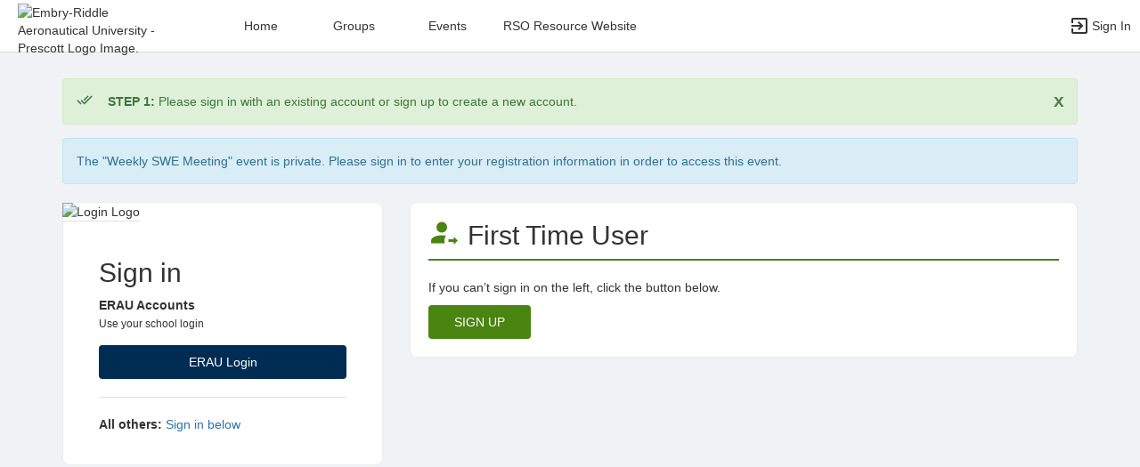

--- FILE ---
content_type: text/html; charset=utf-8
request_url: https://eaglelife.erau.edu/swe/rsvp_login?id=1720582&private_event=1
body_size: 63305
content:







<!DOCTYPE html>
<html xmlns="http://www.w3.org/1999/xhtml" lang="en-US" xml:lang="en-US">


<script>
    var jsPageName = "Sign In or Register"; // pass strPageName to JavaScript, used in function setPageName() [accessibility.js]
    var jsAjaxRequest = ('0' === '1') ? true : false;
</script>

 <!-- AX != 1 -->

    <script>
        var url = new URL(location.href);
        history.replaceState({type: ""} , '', url.pathname + url.search);
    </script>
    
    

    <head>
        <!-- META TAGS -->
        <meta charset="utf-8">
        <meta name="viewport" content="width=device-width, initial-scale=1">
        
        <meta http-equiv="X-UA-Compatible" content="IE=edge,chrome=1,requiresActiveX=true">
        <meta name="apple-itunes-app" content="app-id=1584275054, affiliate-data=myAffiliateData, app-argument=myURL">

        <title>Sign In or Register</title>
        <meta name="description" content="The campus engagement platform for Embry-Riddle Aeronautical University - Prescott - Powered by CampusGroups.">
        <meta name="title" content="Embry-Riddle Aeronautical University - Prescott">

        

        <!-- CSS IMPORT -->
        

            <!-- FONT FOR DEV -->
            <link href="/css/fonts/open-sans.css" rel="stylesheet" type="text/css" >

            <!-- FAVICON -->
            <link rel="icon" type="images/x-icon" href="">
            <link rel="shortcut icon" type="images/x-icon" href="">

            <!-- JQUERY UI -->
            <link rel="stylesheet" type="text/css" href="/bower_components/jquery-ui/themes/base/jquery-ui.min.css">

            <!-- AUTOCOMPLETE -->
            <link rel="stylesheet" type="text/css" href="/js/jquery/jquery.autocomplete.css">

            <!-- BOOTSTRAP & GLYPHICONS -->
            <link rel="stylesheet" type="text/css" href="/bower_components/bootstrap/dist/css/bootstrap.min.css">
            <link rel="stylesheet" type="text/css" href="/static/plugins/bootstrap-multiselect/dist/css/bootstrap-multiselect.css">
            <link rel="stylesheet" type="text/css" href="/glyphicons-pro/css/glyphicons-filetypes.css">

            <!-- THICKBOX -->
            <link rel="stylesheet" type="text/css" href="/js/thickbox/thickbox.css">
        

        <!-- JQUERY & FONT -->
        <script src="/bower_components/jquery/dist/jquery.min.js"></script>
        <script src="/bower_components/jquery-ui/jquery-ui.min.js"></script>

        <!-- BOOTSTRAP -->
        <script src="/bower_components/bootstrap/dist/js/bootstrap.min.js"></script>
        <script src="/static/plugins/bootstrap-multiselect/dist/js/bootstrap-multiselect.js"></script>

        <script type="text/javascript" src="/js/accessibility.js?v=20251112.1"></script>
        <script type="text/javascript" src="/js/scripts.js?v=20251007.1"></script>

        <link rel="stylesheet" type="text/css" href="/bower_components/mdi/css/materialdesignicons.min.css">
        <link rel="stylesheet" type="text/css" href="/static/css/materialdesigniconscustom.css">
        
        <link rel="stylesheet" type="text/css" href="/static/css/header.css?v=20220425.1">
        <link rel="stylesheet" type="text/css" href="/css/bootstrap-customV.css?v=20250729.1">
        
        
    </head>

    <body class="body-background " data-menu="">

        <!-- SKIP links - skip to top of main content -->
        <div id="div-skip-links" class="skip-link-container-mobile">
                
            <span style="padding: 5px"><a id="a-skip-to-main-content" href="javascript:void('skip-to-main-content');" class="skip-link" onclick="setFocusToContent(true);" aria-label="Skip to Main Content">Skip to Main Content</a></span>

            <span id="span-skip-to-left-navigation" style="padding: 5px; display: none;"><a id="a-skip-to-left-navigation" href="javascript:void('skip-to-navigation');" class="skip-link" onclick="setFocusToSidebar();" aria-label="Skip to Navigation">Skip to Navigation</a></span>

            <!-- ACCESSIBILITY -->
            

            <script>
                // if we're on mobile we will not enable the skip links
                const isMobileDevice = /Mobi/i.test(window.navigator.userAgent);
                // console.log('> isMobileDevice=' + isMobileDevice);

                $(window).on('load', function () {
                    if (!isMobileDevice) {
                        var elem = document.getElementById('div-skip-links');
                        if (typeof elem !== undefined) {
                            elem.classList.remove('skip-link-container-mobile');
                            elem.classList.add('skip-link-container');
                        }
                    }
                });
            </script>
        </div>

        <!-- School custom code -->
        
        <!-- End school custom code -->
    

        <!-- Modal -->
        <div id="primary-modal" class="modal fade" role="dialog">
            <div class="modal-dialog" role="document">
                <div class="modal-content">
                    <p class="loader">
                        <img alt="Loading" src="/images/loader-big.gif">
                        <br> Loading...
                    </p>
                </div>
            </div>
        </div>
        <div id="secondary-modal" class="modal fade" role="dialog">
            <div class="modal-dialog" role="document">
                <div class="modal-content">
                    <p class="loader">
                        <img alt="Loading" src="/images/loader-big.gif">
                        <br> Loading...
                    </p>
                </div>
            </div>
        </div>
        <script>
            $("#primary-modal").on("hide.bs.modal", function (e) {
                $("#primary-modal .modal-content").html(writeLoading("Loading"));
            });
            $("#secondary-modal").on("hide.bs.modal", function (e) {
                $("#secondary-modal .modal-content").html(writeLoading("Loading"));
            });
        </script>
        <!-- End Modal -->

        

        <script src="/static/js/modernizr.min.js"></script>
        
            <script src="/js/jquery-validate/jquery.validate.min.js"></script>
        
        <script src="/static/js/polyfill.js"></script>

        

        <!-- HEADER -->
        
            <style>
                .btn--school { background-color: #002c53; color: #fff; }
                .btn--school:hover { background-color: #002c53; color: #fff; }
                .btn--school:focus { background-color: #002c53; color: #fff; }

                .topbar { background: #ffffff; border-color: #ffffff; }
                .topbar ul.nav > li > a:hover, .topbar ul.nav > li > button:hover  { background-color: #002c53 !important; }
                .topbar ul.nav > li > a:focus, .topbar ul.nav > li > button:focus  { background-color: #002c53 !important; outline: none; }
                .topbar .topbar__sidebar-toggle:hover  { background-color: #002c53 !important; }
                .topbar .topbar__sidebar-toggle:focus  { background-color: #002c53 !important; outline: none; }
                .topbar.topbar-fair .topbar__left button:hover, .topbar.topbar-fair .topbar__left button:focus { background-color: #ffffff !important; color: #000000 !important; }
                
                .topbar .open:not(.topbar__left) > a, 
                .topbar .open:not(.topbar__left) > a:focus, 
                .topbar > .open:not(.topbar__left) > a:hover,
                .topbar .open:not(.topbar__left) > button, 
                .topbar .open:not(.topbar__left) > button:focus, 
                .topbar > .open:not(.topbar__left) > button:hover { background-color: #002c53 !important; }
                .topbar li:focus-within > button.mdi-menu { background-color: #002c53 !important; }
                .topbar li.active > a, .topbar li.active > button { background-color: #002c53 !important; }
            </style>

            <div id="generic"></div>

            
            <div id="outer-shell" class="outer-shell  ">

                <!-- Impersonate -->
                
                <!-- /.Impersonate -->

                <!-- Message / Maintenance -->
                
                <!-- /.Message -->

                
                <div id="topbar" class="topbar topbar-  topbar--light topbar--reverse" role="navigation" aria-label="Topbar">

                    <div class="topbar__left">
                        
                                <div role="banner">
                                    <a id="a-top-bar-logo" aria-label="Embry-Riddle Aeronautical University - Prescott Logo. Opens the members homepage." role="button" class="logo" href="/groups">
                                        <img class="topbar__icon-large" src="/upload/prerau/2019/image_upload_34747_eraulogo2x_514161533.png" alt="Embry-Riddle Aeronautical University - Prescott Logo Image." aria-label="Embry-Riddle Aeronautical University - Prescott Logo Image. Clicking opens the members home page." style="max-height: 50px; max-width: 165px;">
                                        <img class="topbar__icon-small" src="/upload/prerau/2019/image_upload_843367_App_Logo_612111815.png" alt="Embry-Riddle Aeronautical University - Prescott Logo Image." aria-label="Embry-Riddle Aeronautical University - Prescott Logo Image. Clicking opens the members home page." style="max-height: 35px; max-width: 35px; margin: 0 5px;">
                                    </a>
                                </div>
                            
                    </div>

                    

<div class="topbar__center">
    <nav aria-label="Topbar">
        <ul class="nav">
            
                <!-- Not Logged Buttons -->
                
                    <!-- Home Website Buttons -->
                    
                        <li class="hidden-xs ">
                            <a class="topbar__menu topbar__menu--large" href="/home_login" aria-label="Home" role="button">Home</a>
                        </li>
                                    <li class="hidden-xs dropdown  hasNoSubMenu">
                <a class="topbar__menu topbar__menu--large" href="/home/groups/" style="max-width: inherit">
                    Groups
                </a>
                
                <ul class="dropdown-menu dropdown-menu-left arrow-dropdown-menu arrow-menu-right user-list notify-list" style="overflow-y: auto;max-height: 80vh;">

                </ul>
            </li>            <li class="hidden-xs dropdown  hasNoSubMenu">
                <a class="topbar__menu topbar__menu--large" href="/home/events/" style="max-width: inherit">
                    Events
                </a>
                
                <ul class="dropdown-menu dropdown-menu-left arrow-dropdown-menu arrow-menu-right user-list notify-list" style="overflow-y: auto;max-height: 80vh;">

                </ul>
            </li>            <li class="hidden-xs dropdown  hasNoSubMenu">
                <a class="topbar__menu topbar__menu--large" href="/home/rso-resource-website/" style="max-width: inherit">
                    RSO Resource Website
                </a>
                
                <ul class="dropdown-menu dropdown-menu-left arrow-dropdown-menu arrow-menu-right user-list notify-list" style="overflow-y: auto;max-height: 80vh;">

                </ul>
            </li>
                        <li class="hidden-lg hidden-md hidden-sm dropdown hasSubMenu">
                            <button class="topbar__menu mdi mdi-menu" aria-label="Top Menu. Expanded. Press tab to enter the menu dropdown." tabindex="0"></button>
                            <ul class="dropdown-menu dropdown-menu-left" style="overflow-y: auto;max-height: 80vh;min-width:220px;">
                                <li style="display: block;"><a href="/home_login" aria-label="Home" role="button">Home</a></li>
                                
                                <li style="display: block;"><a href="/home/groups/" aria-label="Groups Section" role="button" tabindex="0">Groups</a></li>
                                
                                <li style="display: block;"><a href="/home/events/" aria-label="Events Section" role="button" tabindex="0">Events</a></li>
                                
                                <li style="display: block;"><a href="/home/rso-resource-website/" aria-label="RSO Resource Website Section" role="button" tabindex="0">RSO Resource Website</a></li>
                                
                            </ul>
                            <style>
                                .hasSubMenu:hover > ul, .hasSubMenu:focus-within > ul {
                                    display:block;
                                }
                            </style>
                        </li>
                    <!-- /.Home Website Buttons -->

                    <!-- Group & Event Buttons -->
                    
                    <!-- /.Group & Event Buttons -->
                
                <!-- /.Not Logged Buttons -->

                <!-- Home Button -->
                
                <!-- /.Home Button -->

                <!-- Group Button -->
                
                <!-- /.Group Button -->

                <!-- Manage Button -->
                

                <!-- Event Button -->
                
                <!-- /.Event Button -->
               
                <!-- Chat Button -->
                
                <!-- /.Chat Button -->
                
                <!-- Admin / Setup Button -->
                
                <!-- /.Admin Button -->
            

            <li  class="spacer" role="presentation"></li>

            
				<!-- Login Button -->
				<li class="">
					<a class="topbar__menu topbar__menu--row" href="/login_only" aria-label="Sign In Section" role="button">
                        <span class="mdi mdi-login-variant mdi-24px"></span> 
                        <span class="hidden-xs hidden-sm topbar__menu-text" style="overflow: initial;"> Sign In </span>
					</a>
				</li>
				<!-- /.Login Button -->
            

        </ul>

        <style>
            #a-top-bar-logo:focus > i { outline: 2px solid #ffffff; }
        </style>

    </nav>


</div><!-- /.navbar-collapse -->
                    
                </div><!-- /.topbar -->

                <div id="inner-shell" class="inner-shell">

                     

        <!-- END HEADER -->

        
            <div id="content-cont" class="content-cont container">
        
            <div id="page-cont" class="content" role="main" aria-label="Main Content.">
                <div style="position: relative;"><span id="span-top-of-main-content--0" class="content__top-element" tabindex="0" aria-label="Top of Main Content." style="display: none;">Top of Main Content</span></div>


                
                <!-- Used in email_form -->
                
<!-- END AX != 1 -->

                
                    <div id="div-top-ok-msg" class="alert alert-success alert-icon alert-dismissible alert--top fade in">
                        <i class="mdi mdi-check-all"></i>
                        <span tabindex="0" role="status"><span class="invisibleLabel">Success message.&nbsp;</span><strong>STEP 1:</strong> Please sign in with an existing account or sign up to create a new account.</span>
                        <button type="button" class="close" data-dismiss="alert" aria-label="Close. Click to dismiss this message.">
                            <span aria-hidden="true">x</span>
                        </button>
                    </div>
                


	<div class="alert alert-info">The "Weekly SWE Meeting" event is private. Please sign in to enter your registration information in order to access this event.</div>


<div class="row">
	<div class="col-md-4">
		


<div class="login__card card">
	
		<div class="card-img">
			<img alt="Login Logo" src="/upload/prerau/2019/flyer_image_upload_843367_Eagle_Life_612111323.png" />
		</div>
		
		<div class="card-block" style="padding: 20px 40px;">
	

			<h1 class="header-cg--h2">Sign in</h1>

	
			<p style="margin-bottom: 15px;">
				<strong>ERAU Accounts</strong>
				<br>
				<small>Use your school login</small>
			</p>
			<p class="text-center">
			
				<a class="btn btn--school btn--full-width" href="https://www.campusgroups.com/shibboleth/login?idp=prerau:zr7&school=prerau">ERAU Login</a>
				
			</p>
			<p>
				
			</p>
		
		<div class="card-separator card-separator--20"></div>
			
				<p style="margin-bottom: 15px;"><strong>All others:</strong> <a href="javascript:toggle_ecg('prerau_login', 'a-all-others-sign-in-below')" id="a-all-others-sign-in-below" aria-expanded="false" aria-label="All others sign in below. Click here to expand an alternate login form.">Sign in below</a></p>
			
	<p>
		
	</p>
	
	
		<form id="prerau_login" style="display:none;" onLoad="document.form1.email.focus();" name="login" method="post" action="https://eaglelife.erau.edu/student_login">

			

				<div role="region" aria-label="Alternate login.">
					<div class="form-group">
						<input id="login_email" autocomplete="email" class="form-control" name="email" type="text" placeholder="Email" title="Enter your Email" value="" aria-label="Login. Enter your Email." />
					</div>
					
					<div class="form-group">
						<input class="form-control" autocomplete="current-password"  name="password" type="password" placeholder="Password" title="Enter your password" value="" aria-label="Password." />
					</div>
					
					
					<button id="loginButton" aria-label="Sign In" onclick="if(!$('#login_email').val()){alert('Please enter a valid email.');}else{loadButton($(this));$('form#prerau_login').submit();}" class="btn btn--school btn--full-width" style="letter-spacing: 1px; padding: 8px; text-transform: uppercase;" type="button" value=" Sign In "> Sign In </button>

					<input type="hidden" name="update" value="1">
					<input type="hidden" name="ssl" value="1">
					<input type="hidden" name="redirect" value="/rsvp_boot?id=1720582">
					<input type="hidden" name="page" value="login">
					<input type="hidden" name="user" value="">
					<input type="hidden" name="_csrf" value="b0HpEJm8G2wt6klfkWemZNV33HeZqvOaIxgLkLvv8I0q">
					
					<div class="checkbox">
						<input id="remember_me" type="checkbox" name="remember_me" value="1"> 
						<label id="label_for_remember_me" for="remember_me">Keep me signed on</label>
					</div>

					<div class="small" style="margin-top: 15px;">
						
						<a class="thickbox" href="/password_boot?email=&embed=1&modal=true&TB_iframe=true&height=250&width=500" title="Forgot Password">Forgot Password?</a>
						
					</div>
				</div>

		   	
	    </form>

		
	</div>
</div>
	</div>
	<div class="col-md-8">
		
			<div id="create__toggle-cont" class="card">
				<div class="card-block">
					<div class="card-block__title">
						<h2>
							<span class="mdi mdi-account-arrow-right color-cg--event"></span>
							First Time User
						</h2>
					</div>
					<div class="card-border border-cg--event"></div>
					<p> If you can’t sign in on the left, click the button below. </p> 
					<button type="button" class="btn btn-cg--event" onClick="toggleCreateUser();" style="padding: 8px 28px;"> SIGN UP </button>
				</div>
			</div>
			<div id="create__table-cont" class="card" style="display: none;">
				<div class="card-block">
					<div class="card-block__title">
						<h2>
							<span class="mdi mdi-account-arrow-right color-cg--event"></span>
							User Information
						</h2>
					</div>
					<div class="card-border border-cg--event"></div>
					
<script type="text/javascript">
	var isValid = true;
	var hasFormChanged = false;
	var closeModalOnSuccess = true; 

	
		//Prevent nav. away for not async = 1
		$(document).ready(function() { 
			window.onbeforeunload = function() {
		    	if (hasFormChanged) {
		    		return "Your changes were not saved. Are you sure that you want to navigate away without saving?";
		    	}
			};
		   	$('#table_form input').each(function() { 
		   		$(this).change(function() {
		    		hasFormChanged = true; 
		   		})
		   	});
		   	$('#table_form textarea').each(function() { 
		   		$(this).change(function() {
		    		hasFormChanged = true; 
		   		})
		   	});
			$('#table_form select').each(function() { 
		   		$(this).change(function() {
		    		hasFormChanged = true; 
		   		})
		   	});
		});
	

	function saveTableForm() {
		window.onbeforeunload = null; //STOP before unload event when we save
		closeModalOnSuccess = true;
		clearSaveFormErrors();
		if(isTableFormValid()) { 
			$("#table_form").submit();
		}
		else {
			
				$('html, body').animate({ scrollTop: $('#table_form').offset().top - 100 }, 500);
			
			restoreButton($(".btn--loader"), 200);
			displaySaveFormErrors();
		}
	}

	function saveTableFormWithCallback(callback) {
		window.onbeforeunload = null; //STOP before unload event when we save
		closeModalOnSuccess = false;
		clearSaveFormErrors();
		if(isTableFormValid()) { 
			$("#table_form").submit();
			if (typeof callback === "function") { 
			    setTimeout(function () {callback();}, 300); 
			}
		}
		else {
			
				$('html, body').animate({ scrollTop: $('#table_form').offset().top - 100 }, 500);
			
			restoreButton($(".btn--loader"), 200);
			displaySaveFormErrors();
		}
	}

	function saveTableFormMultiple() {
		window.onbeforeunload = null; //STOP before unload event when we save
		closeModalOnSuccess = true;
		clearSaveFormErrors();
		if(isTableFormValid()) { 
			$("#table_form").submit();
		}
		else {
			
				$('html, body').animate({ scrollTop: $('#table_form').offset().top - 100 }, 500);
			
			restoreButton($(".btn--loader"), 200);
			displaySaveFormErrors();
		}
	}

	 /* When inputing/updating a group acronym where the input calls /ajax_check_acronym for real-time feedback, we want to udpate the associated input element's aria-label
     * 	Depending on the response from the call to /ajax_check_acronym, the aria-label on the input is updated to include the following text:
     * - Acronym available.
     * - Acronym already used.
     * - Acronym required, minimum 3 characters.
     * - Acronym is not valid.
	 */
	function checkAcronym() {
		if ( !$("#login").length ) {
			return true;
		}
		else {
			var isAcronymCorrect = false;
			if ($("#login_span").length === 0) {
				$("#login").after("<span id='login_span'></span>");
			};
			$("#login_helpblock").remove();

			var loginInput = $("#login");
			var loginContainer = $("#container_login");
			var loginSpan = $("#login_span");

			var successSpanHTML = "<span class='mdi mdi-check form-control-feedback' style='position: absolute; top: 2px;'></span>"
			var errorSpanHTML = "<span class='mdi mdi-close form-control-feedback' style='position: absolute; top: 2px;'></span>"
			var loadingHTML = "<img src='/images/loader-big.gif' class='form-control-feedback' style='width: 20px; height: 20px; right: 20px; top: 7px;'/>"

			$(loginContainer).addClass("has-feedback").removeClass("has-success").removeClass("has-error");
			$(loginSpan).html(loadingHTML);
			$(loginSpan).after("<span id='login_helpblock' class='help-block'>Checking acronym.</span>");


			$.ajax({ 
				type: "GET",
				url: "ajax_check_acronym?school_id=prerau&club_id=&group_approval_id=&acronym=" + $(loginInput).val(), 
				async: false,
				success: function(msg){
					var acronym = $(loginInput).val();
					if (msg == 0 || msg == "0") {
						$(loginContainer).addClass("has-success");
						$(loginSpan).html(successSpanHTML);
						$("#login_helpblock").html("Acronym available.");

						isAcronymCorrect = true;
					} 
					else if (acronym.length > 0) {
						$(loginContainer).addClass("has-error");
						$(loginSpan).html(errorSpanHTML);
						$("#login_helpblock").html("Acronym already used.");
						isAcronymCorrect = false;
					}
					else if (acronym.length === 0) {
						$(loginContainer).addClass("has-error");
						$(loginSpan).html(errorSpanHTML);
						$("#login_helpblock").html("Acronym required, minimum 3 characters.");
						isAcronymCorrect = false;
					}

					if (acronym.length > 0) {
						//Check forbidden character in the acronym
						var typoOk = "true";
						for(i=0 ; i < acronym.length ; i++) {
						  if((acronym.charCodeAt(i) >= 48 && acronym.charCodeAt(i) <= 57) || (acronym.charCodeAt(i) >= 65 && acronym.charCodeAt(i) <= 90) || (acronym.charCodeAt(i) >= 97 && acronym.charCodeAt(i) <= 122)){
							typoOk = "true";
						  }
						  else {
							typoOk = "false";
							break;
						  }
						}
						if (typoOk == "false" || acronym.length < 3 || acronym.length > 50) {
							$(loginContainer).addClass("has-error");
							$(loginSpan).html(errorSpanHTML);
							$("#login_helpblock").html("Acronym is not valid.");
							isAcronymCorrect = false
						}
					}

					setAriaLabelForInputValidation("login");
				}
			});
			return isAcronymCorrect;
		}
		
	}

	function checkMeetingLink() {
		if ( !$("#meeting_link").length ) {
			return true;
		}
		else {
			var isMeetingLinkCorrect = true;
			var meetingLinkContainer = $("#container_meeting_link");
			$(meetingLinkContainer).addClass("has-feedback").removeClass("has-success").removeClass("has-error");

			//Check forbidden character in the meeting link
			var meetingLink = $("#meeting_link").val();
			var typoOk = "true";
			for(i=0 ; i < meetingLink.length ; i++) {
				if (meetingLink.charCodeAt(i) != 32) {
					typoOk = "true";
				}
				else {
					typoOk = "false";
					break;
				}
			}
			if (typoOk == "false") {
				$(meetingLinkContainer).addClass("has-error");
				isMeetingLinkCorrect = false
			}
			return isMeetingLinkCorrect;
		}
		
	}

	function isTableFormValid() {
		isValid = true;

		//Basic input validation
		$("#table_form input:visible").filter('[required]').each( function() { 
			isValid = ($(this).val() !== "") && isValid;
			addStyleUnvalid(this, $(this).val() !== "");
		});

		//We update the value of hidden textarea from CKEditor instances and set validation style on CKEDITOR if required
		if( typeof(CKEDITOR) !== "undefined" ) {
			for(var i in CKEDITOR.instances) {
				var instance = CKEDITOR.instances[i];
				instance.updateElement();
				var bodyClass = instance.config.bodyClass;
				var ckeElement = $("." + instance.id + ":visible");
				if(ckeElement[0] && bodyClass && bodyClass.includes("required")){
					if(!instance.getData()) {
						isValid = false;
						ckeElement.addClass("form-control");
						addStyleUnvalid(ckeElement[0], false, instance.element);
					} else  {
						addStyleUnvalid(ckeElement[0], true, instance.element);
						$(instance).find('a [title]').removeAttr('title');
					}
				}
			}
		}

		//Textarea validation
		$("#table_form textarea:visible").filter("[required]").each( function() { 
			isValid = ($(this).val() !== "") && isValid;
			addStyleUnvalid(this, $(this).val() !== "");
		});

		//BuildSelect uses required attribute as a CLASS, native select is not actually hidden but 1px X 1px off the screen.
		$("#table_form .multiselect-native-select > select:visible").filter(".required").each( function() { 
			if( $(".checkbox input", this.parentNode).filter( function () {
				return this.checked;
			}).length == 0) {
				isValid = false;
				addStyleUnvalid(this.parentNode.parentNode, false, this);
			} else {
				addStyleUnvalid(this.parentNode.parentNode, true, this);
			}
		});

		//Non-bootstrap Select
		$("#table_form select:visible:not(.multiselect-native-select > select)").filter("[required]").each( function() { 
			isValid = ($(this).val() !== "") && isValid;
			addStyleUnvalid(this, $(this).val() !== "");
		});
		$("#table_form select:visible:not(.multiselect-native-select > select)").filter(".required").each( function() { 
			isValid = ($(this).val() !== "") && isValid;
			addStyleUnvalid(this, $(this).val() !== "");
		});

		//BuildBootstrapCheckboxes (similar to BuildSelect but no hidden native select)
		$("#table_form .selection:visible").filter(".required").each( function() {
			if( $(".checkbox input", this).filter( function () {
				return this.checked;
			}).length == 0) {
				isValid = false;
				addStyleUnvalid(this, false);
			} else {
				addStyleUnvalid(this, true);
			}
		});

		$(".selectize-input").filter(".required").each( function() {
			if ( $(".item", this).length == 0 ) {
				isValid = false;
				addStyleUnvalid(this, false);
			} else {
				addStyleUnvalid(this, true);
			}
		});


		//Check Datepicker formatting
		$("#table_form .hasDatepicker:visible").each( function() { 
			isValidDate = true;
			try {
				$.datepicker.parseDate("dd M y", $(this).val())
				if ( $(this).val() == "" && $(this).filter("[required]").length == 0 ) {
					addStyleWrongDateFormat(this, "remove");
				}
			} 
			catch(err) {
				addStyleWrongDateFormat(this, "add");
			  	isValidDate = false
			}

			isValid = ($(this).val() == "" || isValidDate ) && isValid;
		});

		//Attachment validation
		$("#attachment_ids").filter("[required]").each( function() { 
			isValid = ($(this).val() !== "") && isValid;
			addStyleUnvalid(this, $(this).val() !== "");
		});


		isValid = checkAcronym() && isValid;

		isValid = checkMeetingLink() && isValid;

		return isValid;
	}
	
	function addStyleUnvalid(obj, isObjValid, hiddenElem) {
		if (!isObjValid) {
			$(obj).closest("div.form-group").addClass("has-error");
			$(obj).siblings("span.help-block--required").remove();
			$(obj).after("<span class='help-block help-block--required'>Field required.</span>");
			//hiddenElem needed for BuildSelect and CKEDITOR
			addSaveFormError(hiddenElem ? hiddenElem : obj, 'Field required.');
		}
		else {
			$(obj).closest("div.form-group").removeClass("has-error");
			$(obj).siblings("span.help-block--required").remove();
		}
	}

	function addStyleUnvalidForObject(obj, isObjValid, errorMessage) {
		if (!isObjValid) {
			$(obj).closest("div.form-group").addClass("has-error");
			$(obj).siblings("span.help-block--required").remove();
			$(obj).after("<span class='help-block help-block--required'>" + errorMessage + "</span>");
			addSaveFormError(obj, errorMessage);
		}
		else {
			$(obj).closest("div.form-group").removeClass("has-error");
			$(obj).siblings("span.help-block--required").remove();
		}
	}

	function addStyleWrongDateFormat(obj, action) {
		if (action == "add") {
			$(obj).closest("div.form-group").addClass("has-error");
			$(obj).siblings("span.help-block--required").remove();
			$(obj).after("<span class='help-block help-block--required'>Wrong date format. Please use the date picker.</span>");
			addSaveFormError(obj, 'Wrong date format.');
		}
		else {
			$(obj).closest("div.form-group").removeClass("has-error");
			$(obj).siblings("span.help-block--required").remove();
		}
	}

	function ckEditorA11yCleanup() {
		if( typeof(CKEDITOR) !== "undefined" ) {
			function ckEditorA11yCleanupCallback() {
				let ckeTopLinks = $('.cke_top a');
				for (var i=0; i<ckeTopLinks.length; i++) {
					let ckeTopLink = ckeTopLinks[i];
					$(ckeTopLink).removeAttr('title');
				}
			}
			const waitMillis = 111;
			waitFor('.cke_top', ckEditorA11yCleanupCallback, waitMillis, waitMillis * 100);
		}
	}

	$(document).ready(function(){
		$("#table_form").validate();
		ckEditorA11yCleanup();
	});

	/* $("#edit_field").bind("change", function(){
        $("#container_" + this.options[this.selectedIndex].value).insertAfter("#container_edit_field");
        $("#container_" + this.options[this.selectedIndex].value).css("display", "");
        $("#container_" + this.options[this.selectedIndex].value + " > label").css("display", "");
        $("#container_" + this.options[this.selectedIndex].value + " :input").css("display", "");
        $("#container_" + this.options[this.selectedIndex].value + " textarea").css("display", "none");
    }); */

</script>

<form id="table_form" name="table_form" class="form-horizontal" method="POST" action="otp_signup.aspx">
	<div id="table_form_save_errors" class="alert alert-danger alert-icon alert-dismissible alert--top fade in" tabindex="0" style="display: none;"></div>
	<input type="hidden" name="_csrf" value="b0HpEJm8G2wt6klfkWemZNV33HeZqvOaIxgLkLvv8I0q">
	
		<input type="hidden" name="stayonpage" value="0">
	
			<input type="hidden" name="uid" value="">
			
			<input type="hidden" name="school" value="prerau">
		

		<!-------------- SECTION -------------->
		
			
		<!-------------- PREINSTRUCTION -------------->
		

		<div id="container_first_name" class="form-group" >

			<!-------------- JSON Forms -------------->
			


			<!-------------- LABELS -------------->
			

			<label  id="label-for-first_name" for="first_name" data-zz-ftype="200" data-zz-fname="first_name" class="col-sm-3 control-label " style="">
				<span class="red-element" style="font-size: 16px;">*&nbsp;</span>First name

			</label>

				

			<div class="col-sm-7_5">

			


			<!-------------- FIELD -------------->
			
									<input aria-label="First name." data-original-aria-label="First name." data-z="11" id="first_name" name="first_name" class="form-control " type="text" value="" required  style="">
									<input type="hidden" name="first_name__dirty" value="0">
									<script>
										$('input[name="first_name"]').on('change', function() {
											$('input[name="first_name__dirty"]').val(1);
										});
									</script>
								

			</div>
			
		</div>
		

		<!-------------- SECTION -------------->
		
			
		<!-------------- PREINSTRUCTION -------------->
		

		<div id="container_last_name" class="form-group" >

			<!-------------- JSON Forms -------------->
			


			<!-------------- LABELS -------------->
			

			<label  id="label-for-last_name" for="last_name" data-zz-ftype="200" data-zz-fname="last_name" class="col-sm-3 control-label " style="">
				<span class="red-element" style="font-size: 16px;">*&nbsp;</span>Last name

			</label>

				

			<div class="col-sm-7_5">

			


			<!-------------- FIELD -------------->
			
									<input aria-label="Last name." data-original-aria-label="Last name." data-z="11" id="last_name" name="last_name" class="form-control " type="text" value="" required  style="">
									<input type="hidden" name="last_name__dirty" value="0">
									<script>
										$('input[name="last_name"]').on('change', function() {
											$('input[name="last_name__dirty"]').val(1);
										});
									</script>
								

			</div>
			
		</div>
		

		<!-------------- SECTION -------------->
		
			
		<!-------------- PREINSTRUCTION -------------->
		

		<div id="container_email" class="form-group" >

			<!-------------- JSON Forms -------------->
			


			<!-------------- LABELS -------------->
			

			<label  id="label-for-email" for="email" data-zz-ftype="200" data-zz-fname="email" class="col-sm-3 control-label " style="">
				<span class="red-element" style="font-size: 16px;">*&nbsp;</span>Email

			</label>

				

			<div class="col-sm-7_5">

			


			<!-------------- FIELD -------------->
			
									<input aria-label="Email." data-original-aria-label="Email." data-z="11" id="email" name="email" class="form-control " type="text" value="" required  style="">
									<input type="hidden" name="email__dirty" value="0">
									<script>
										$('input[name="email"]').on('change', function() {
											$('input[name="email__dirty"]').val(1);
										});
									</script>
								

			</div>
			
		</div>
		

		<!-------------- SECTION -------------->
		
			
		<!-------------- PREINSTRUCTION -------------->
		

		<div id="container_student_type_lookup" class="form-group" >

			<!-------------- JSON Forms -------------->
			


			<!-------------- LABELS -------------->
			

			<label  id="label-for-select_student_type_lookup" for="select_student_type_lookup" data-zz-ftype="3" data-zz-fname="student_type_lookup" class="col-sm-3 control-label " style="">
				<span class="red-element" style="font-size: 16px;">*&nbsp;</span>Account type

			</label>

				

			<div class="col-sm-7_5">

			


			<!-------------- FIELD -------------->
			<select data-z="stype.05" id="select_student_type_lookup" class="form-control required" name="student_type_lookup"  style="" aria-label="Select Account type. Required. "><option value="">- Select -</option><option value="15571">Families</option>
<option value="15309">Guest</option>
</select>
					

			</div>
			
		</div>
		
		<script src="https://www.google.com/recaptcha/api.js" async defer></script>
		<div class="form-group">
			<div class="g-recaptcha col-sm-offset-3_5" data-sitekey="6LcxSk4UAAAAAO5mYrCZslaSXYH-ZMG6XX8NRd5A"></div>
		</div>
	

  <input type="hidden" name="view" id="view" value="">
  <input type="hidden" name="mode" id="mode" value="">
  <input type="hidden" name="data_not_saved" id="data_not_saved" value="0">
  <input type="hidden" name="tab" value="">
  <input type="hidden" name="close_div" value="">
  <input type="hidden" name="ajax_div" value="">
  <input type="hidden" name="ajax_url" value="">
  <input type="hidden" name="save_table_trigger" value="">
  <input type="hidden" name="embed" value="">
  <input type="hidden" name="no_reload" value="">
  <input type="hidden" name="update" value="1">
  <input type="hidden" name="redirect" value="">
  <input type="hidden" name="async" id="view" value="">
  <input data-z="12" id="stripe_token" type="hidden" name="stripe_token" value="" />
<script>
	// Table Thickbox
	$(document).ready(function(){ tb_init('a.ttb'); });
</script>
<style>
	div#table_form_save_errors:focus {
		outline: none;
		outline-offset: 0;
		border-color: #a94442;
		border-radius: 4px;
	}
</style>


</form>

				</div>
				<div class="modal-footer" style="padding-bottom:20px!important">
					<a href="" class="btn btn-grey"> Back </a>
					<button type="button" class="btn btn-cg--event btn--loader" onClick="saveTableForm();"> Next </button>
				</div>  
			</div>
		
	</div>

</div>
	
<script>
	function toggleCreateUser() {
		$("#create__toggle-cont").hide();
		$("#create__table-cont").show();
		$("#first_name").focus();
	}
</script>



<!-- LL - 10/03/2017: Moved up here so ckeditor can work in popups -->


<script>
	//YT Viewer
	if (typeof arrYoutubePlayerObjects != "undefined") { 

		$("#youtubeScript").remove();
		$("#www-widgetapi-script").remove();
		if (window['YT'] != undefined) { window.YT.loading = 0; window.YT.loaded = 0; }
				
 		var youtubeTag   = document.createElement('script');
		youtubeTag.id    = "youtubeScript";
		youtubeTag.src   = "https://www.youtube.com/iframe_api";
		youtubeTag.async = false;

		// Get First Script Tag & Insert Vimeo Script before that.
		var firstScriptTag = document.getElementsByTagName('script')[0];
      	firstScriptTag.parentNode.insertBefore(youtubeTag, firstScriptTag);

      	// Array of Players
      	var arrYoutubePlayers = [];

      	// Functions to work on Youtube Players
      	function onYoutubePlayerReady(event) {
			var player = event.target;
			$(window).blur(function() { player.pauseVideo(); });
			$(window).scroll(function() { 
				if ( !isInViewport(document.getElementById("player--" + player.youtubeObject.cgID))) { 
					player.pauseVideo(); 
				} 
			});

			var startTime = new Date(player.youtubeObject.startTime * 1000).toISOString();
			var totalTime = new Date(player.getDuration() * 1000).toISOString();
			if (player.getDuration() >= 3600) {
				startTime = startTime.substr(11, 8);
				totalTime = totalTime.substr(11, 8);
			}
			else {
				startTime = startTime.substr(14, 5);
				totalTime = totalTime.substr(14, 5);
			}
			$("#player-btn--" + player.youtubeObject.cgID + " div.timer").html("<span id='player-time--" + player.youtubeObject.cgID + "'>" + startTime + "</span> / " + totalTime);
      	}

      	function onYoutubePlayerStateChange(event) {
      		var player = event.target;

      		if (event.data == YT.PlayerState.PLAYING) {
				// Change Buttons
				$("#player-btn--" + player.youtubeObject.cgID + " button.playpause").attr("data-status", "pause").attr("aria-label", "Pause");
				$("#player-btn--" + player.youtubeObject.cgID + " button.playpause span.mdi").removeClass("mdi-play").addClass("mdi-pause");
      		}

      		if (event.data == YT.PlayerState.PLAYING && player.intervalFunction == null) {
	            // HACK For Window BLUR
	            window.focus();

	            // AJAX Recurring Call
	            player.intervalFunction = setInterval(function() {
	                postVideoViews(player.youtubeObject.cgUID, player.youtubeObject.cgUID_s, player.getCurrentTime());
	            }, 10000);

	            // Timer
	            player.intervalTimerFunction = setInterval(function() { 
	            	var currentTime = new Date(player.getCurrentTime() * 1000).toISOString();
	            	if (player.getDuration() >= 3600) {
	            		currentTime = currentTime.substr(11, 8);
	            	}
	            	else {
	            		currentTime = currentTime.substr(14, 5);
	            	}
	            	$("#player-time--" + player.youtubeObject.cgID).html(currentTime);
	            }, 1000) 
	        }
	        else if (event.data == YT.PlayerState.PAUSED || event.data == YT.PlayerState.ENDED) {
				// Change Buttons
				$("#player-btn--" + player.youtubeObject.cgID + " button.playpause").attr("data-status", "play").attr("aria-label", "Play");
				$("#player-btn--" + player.youtubeObject.cgID + " button.playpause span.mdi").removeClass("mdi-pause").addClass("mdi-play");

	            clearInterval(player.intervalFunction);
	            clearInterval(player.intervalTimerFunction);
				player.intervalFunction = null;
				player.intervalTimerFunction = null;
				postVideoViews(player.youtubeObject.cgUID, player.youtubeObject.cgUID_s, player.getCurrentTime(), (event.data == YT.PlayerState.ENDED ? 'true' : ''));
				//if (event.data == YT.PlayerState.ENDED) { 
				    //if (typeof refreshTrackChecklist !== "undefined") { refreshTrackChecklist(); }
					//else if (typeof parent.refreshTrackChecklist !== "undefined") { parent.refreshTrackChecklist(); }
				//}
	        }
      	}

		function youtubePlayerPlayPause(player) {
			var currentStatus = $("#player-btn--" + player.youtubeObject.cgID + " button.playpause").attr("data-status");
			if (currentStatus == "play") { player.playVideo(); }
			else if (currentStatus == "pause") { player.pauseVideo(); }
		}

        /* Function that checks localStorage for the Vimeo/YouTube closed captions load policy. Returns number values:
         *   0 - closed captions should be be disabled (do not load closed captions)
         *   1 - closed captions should be loaded when video loads
         * If the local storage key is not defined we return 0 (as a number).
         */
        function getVideoPlayerCCLoadPolicy() {
            try {
                const lsKey = 'cg-video-player-cc-load-policy';
                const ccLoadPolicy = localStorage.getItem(lsKey);
                return (ccLoadPolicy === '1') ? 1 : 0;
            } catch(e) {
                return 0;
            }
        }

        /* Function that toggles the video player CC load policy stored in local storage. Toggled values are (strings values):
         *   '0' - closed captions should be be disabled (do not load closed captions)
         *   '1' - closed captions should be loaded when video loads
         * If the local storage key is not defined it is treated as though the value were '0' and toggles to '1'.
         * */
        function toggleVideoPlayerCCLoadPolicy() {
            try {
                const lsKey = 'cg-video-player-cc-load-policy';
                const ccLoadPolicy = localStorage.getItem(lsKey);
                if (ccLoadPolicy === '1') {
                    localStorage.setItem(lsKey, '0');
                } else {
                    localStorage.setItem(lsKey, '1');
                }
            } catch(e) {
                return;
            }
        }

        /* Function that prompts the user for confirmation before toggling the video player closed caption load policy.
         * - If closed captions are currently turned off, the user will be prompted to confirm before turning them on (and vice versa)
         * - Video player CC load policy setting is stored in local storage (see above functions)
         * - Vimeo and YouTube video players require reload of the associated IFrames to change the setting, 
         *   if user confirms yes to reload, the page will be reloaded.
         */
        function toggleClosedCaptionsAndReloadVideoIframes() {
            const turnClosedCaptionsOnOff = (typeof getVideoPlayerCCLoadPolicy !== 'undefined' && getVideoPlayerCCLoadPolicy() === 1) ? 'off' : 'on';
            const message = 'Turning ' + turnClosedCaptionsOnOff + ' closed captions will reload this page, please save any outstanding changes before you choose to turn closed captions ' + turnClosedCaptionsOnOff + '. Are you sure you want to turn closed captions ' + turnClosedCaptionsOnOff + '?';
            if (confirm(message)) {
                toggleVideoPlayerCCLoadPolicy();
                location.reload();
            } else {
                return false;
            }
        }

      	// Called when the script is fully loaded.
      	function onYouTubeIframeAPIReady() {

      		// Loop through players
	  		arrYoutubePlayerObjects.forEach(function (youtubeObject, index) {
	  			arrYoutubePlayers[index] = new YT.Player("player--" + youtubeObject.cgID, {
                                                        	height: youtubeObject.height,
                                                        	width:  youtubeObject.width,
                                                        	videoId: youtubeObject.videoID,
                                                        	playerVars: {
	                                                            modestbranding: 1,
	                                                            rel: 0,
	                                                            disablekb: 1,
	                                                            playsinline: 1,
	                                                            controls: 0,
	                                                            start: youtubeObject.startTime,
                                                                cc_load_policy: (typeof getVideoPlayerCCLoadPolicy !== 'undefined') ? getVideoPlayerCCLoadPolicy() : 0
                                                        	},
	                                                        events: {
	                                                            'onStateChange': onYoutubePlayerStateChange,
	                                                            'onReady': onYoutubePlayerReady
	                                                        }
                                                    	});
	  			arrYoutubePlayers[index].youtubeObject = youtubeObject;
	  			arrYoutubePlayers[index].intervalFunction = null;

				$("#player-btn--" + youtubeObject.cgID + " button.playpause").on('click', function() { 
					youtubePlayerPlayPause(arrYoutubePlayers[index]); 
				});
				$("#player-btn--" + youtubeObject.cgID + " button.replay").on('click', function() { 
					arrYoutubePlayers[index].seekTo(0); 
				});
				$("#player-btn--" + youtubeObject.cgID + " button.rewind").on('click', function() { 
					arrYoutubePlayers[index].seekTo(arrYoutubePlayers[index].getCurrentTime() - 10);
				});
                const turnClosedCaptionsOnOff = (typeof getVideoPlayerCCLoadPolicy !== 'undefined' && getVideoPlayerCCLoadPolicy() === 1) ? 'off' : 'on';
                $("#player-btn--" + youtubeObject.cgID + " button.closedcaption").attr('aria-label', 'Turn ' + turnClosedCaptionsOnOff + ' closed captions. Note, this requires a reload of the current page.');
				$("#player-btn--" + youtubeObject.cgID + " button.closedcaption").on('click', function() { 
                    toggleClosedCaptionsAndReloadVideoIframes();
				});
				$("#player-btn--" + youtubeObject.cgID + " button.fullscreen").on('click', function() {
					arrYoutubePlayers[index].pauseVideo();
					tb_show("", "/video_player?embed=1&uid=" + youtubeObject.cgUID + "&width=995&height=680&modal=true&TB_iframe=1", "");
				});

  			});

  			arrYoutubePlayerObjects = undefined;
  		}
	} 


	//Vimeo Viewer
	if (typeof arrVimeoPlayerObjects != "undefined") {

        $("#vimeoScript").remove();

		var vimeoTag   = document.createElement('script');
		vimeoTag.id    = "vimeoScript";
		vimeoTag.src   = "https://player.vimeo.com/api/player.js";
		vimeoTag.async = false;

		// Get First Script Tag & Insert Vimeo Script before that.
		var firstScriptTag = document.getElementsByTagName('script')[0];
      	firstScriptTag.parentNode.insertBefore(vimeoTag, firstScriptTag);

      	// Array of Players
      	var arrVimeoPlayers = [];

      	// Functions to work on Vimeo Players
		function vimeoPlayerPlay(player) {
			// Change Buttons
			$("#player-btn--" + player.vimeoObject.cgID + " button.playpause").attr("data-status", "pause").attr("aria-label", "Pause");
			$("#player-btn--" + player.vimeoObject.cgID + " button.playpause span.mdi").removeClass("mdi-play").addClass("mdi-pause");

			// AJAX Recurring Call
			player.intervalFunction  = setInterval( function() { 
				player.getCurrentTime().then( function(seconds) {
					postVideoViews(player.vimeoObject.cgUID, player.vimeoObject.cgUID_s, seconds);
				}) 
			}, 10000)

			// Timer
            player.intervalTimerFunction = setInterval(function() { 
            	player.getCurrentTime().then( function(seconds) {
	            	var currentTime = new Date(seconds * 1000).toISOString();
	            	if (player.totalDuration >= 3600) {
	            		currentTime = currentTime.substr(11, 8);
	            	}
	            	else {
	            		currentTime = currentTime.substr(14, 5);
	            	}
	            	$("#player-time--" + player.vimeoObject.cgID).html(currentTime);
				}) 
            }, 1000) 
		}

		function vimeoPlayerPause(player) { 
			// Change Buttons
			$("#player-btn--" + player.vimeoObject.cgID + " button.playpause").attr("data-status", "play").attr("aria-label", "Play");
			$("#player-btn--" + player.vimeoObject.cgID + " button.playpause span.mdi").removeClass("mdi-pause").addClass("mdi-play");

			// Clear AJAX Recurring Call
			clearInterval(player.intervalFunction);
			clearInterval(player.intervalTimerFunction);
			player.intervalFunction = null;
			player.intervalTimerFunction = null;
			
			player.getCurrentTime().then( function(seconds) {
				postVideoViews(player.vimeoObject.cgUID, player.vimeoObject.cgUID_s, seconds);
			});		
		}

		function vimeoPlayerEnded(player) {
			// Change Buttons
			$("#player-btn--" + player.vimeoObject.cgID + " button.playpause").attr("data-status", "play").attr("aria-label", "Play");
			$("#player-btn--" + player.vimeoObject.cgID + " button.playpause span.mdi").removeClass("mdi-pause").addClass("mdi-play");

			// Clear AJAX Recurring Call
			clearInterval(player.intervalFunction);
			clearInterval(player.intervalTimerFunction);
			player.intervalFunction = null;
			player.intervalTimerFunction = null;

			player.getCurrentTime().then( function(seconds) {
				postVideoViews(player.vimeoObject.cgUID, player.vimeoObject.cgUID_s, seconds, 'true');
			});

			//if (typeof refreshTrackChecklist !== "undefined") { refreshTrackChecklist(); }
			//else if (typeof parent.refreshTrackChecklist !== "undefined") { parent.refreshTrackChecklist(); }
		}

		function vimeoPlayerPlayPause(player) {
			var currentStatus = $("#player-btn--" + player.vimeoObject.cgID + " button.playpause").attr("data-status");
			if (currentStatus == "play") {
				player.play();
			}
			else if (currentStatus == "pause") {
				player.pause();
			}
		}

      	// We wait until the script is fully loaded.
      	$("#vimeoScript").on('load', function() {
		  	
		  	// Loop through players
	  		arrVimeoPlayerObjects.forEach(function (vimeoObject, index) {

                if (typeof getVideoPlayerCCLoadPolicy !== 'undefined' && getVideoPlayerCCLoadPolicy() === 1) {
                    // load with closed captions enabled (set texttrack to 'en')
	      			arrVimeoPlayers[index] = new Vimeo.Player("player--" + vimeoObject.cgID, { url: vimeoObject.URL , height: vimeoObject.height, width: vimeoObject.width, controls: false, texttrack: 'en' });
                } else {
    	  			arrVimeoPlayers[index] = new Vimeo.Player("player--" + vimeoObject.cgID, { url: vimeoObject.URL , height: vimeoObject.height, width: vimeoObject.width, controls: false });
                }
	  			arrVimeoPlayers[index].vimeoObject = vimeoObject;
	  			arrVimeoPlayers[index].intervalFunction = null;

	  			if (vimeoObject.startTime != 0) {
	  				arrVimeoPlayers[index].setCurrentTime(vimeoObject.startTime);
	  			}

				arrVimeoPlayers[index].on('play',  function() { vimeoPlayerPlay(this)  } );
				arrVimeoPlayers[index].on('pause', function() { vimeoPlayerPause(this) } );
				arrVimeoPlayers[index].on('ended', function() { vimeoPlayerEnded(this) } );

				$("#player-btn--" + vimeoObject.cgID + " button.playpause").on('click', function() { 
					vimeoPlayerPlayPause(arrVimeoPlayers[index]); 
				});
				$("#player-btn--" + vimeoObject.cgID + " button.replay").on('click', function() { 
					arrVimeoPlayers[index].setCurrentTime(0) 
				});
				$("#player-btn--" + vimeoObject.cgID + " button.rewind").on('click', function() { 
					arrVimeoPlayers[index].getCurrentTime().then(function(seconds) {
						arrVimeoPlayers[index].setCurrentTime(Math.max(0, seconds - 10));
					})
				});
                const turnClosedCaptionsOnOff = (typeof getVideoPlayerCCLoadPolicy !== 'undefined' && getVideoPlayerCCLoadPolicy() === 1) ? 'off' : 'on';
                $("#player-btn--" + vimeoObject.cgID + " button.closedcaption").attr('aria-label', 'Turn ' + turnClosedCaptionsOnOff + ' closed captions. Note, this requires a reload of the current page.');
				$("#player-btn--" + vimeoObject.cgID + " button.closedcaption").on('click', function() {
                    toggleClosedCaptionsAndReloadVideoIframes();
				});
				$("#player-btn--" + vimeoObject.cgID + " button.fullscreen").on('click', function() {
					arrVimeoPlayers[index].pause();
					tb_show("", "/video_player?embed=1&uid=" + vimeoObject.cgUID + "&width=995&height=680&modal=true&TB_iframe=1", "");
				});

				$(window).blur(function() { 
					arrVimeoPlayers[index].pause(); 
				});
				$(window).scroll(function() { 
					if ( !isInViewport(document.getElementById("player--" + vimeoObject.cgID))) { 
						arrVimeoPlayers[index].pause(); 
					} 
				});


				var startTime = new Date(vimeoObject.startTime * 1000).toISOString();
				var totalTime = 0;
				arrVimeoPlayers[index].getDuration().then(function(seconds) { 
					arrVimeoPlayers[index].totalDuration = seconds;

					totalTime = new Date(seconds * 1000).toISOString();
					if (seconds >= 3600) {
						startTime = startTime.substr(11, 8);
						totalTime = totalTime.substr(11, 8);
					}
					else {
						startTime = startTime.substr(14, 5);
						totalTime = totalTime.substr(14, 5);
					}
					$("#player-btn--" + vimeoObject.cgID + " div.timer").html("<span id='player-time--" + vimeoObject.cgID + "'>" + startTime + "</span> / " + totalTime);
				});
			});

			arrVimeoPlayerObjects = undefined;

		});

	}
</script>

<script>
	$(document).ready(function(){
		$("[data-toggle='tooltip']").tooltip(); 	
		$(".btn--loader").click(function() {
			loadButton($(this));
		});
		tb_init('a.thickbox, area.thickbox, input.thickbox');

         // fix for the non editable input in ckeditor (ex: URL...)
         $(".modal").removeAttr("tabindex");
		 // second hack to fix ckeditor links, especially the 'edit link' option
		 if ($.fn.modal && $.fn.modal.Constructor && $.fn.modal.Constructor.prototype) {
			 $.fn.modal.Constructor.prototype.enforceFocus = function() {
				modal_this = this
				$(document).on('focusin.modal', function (e) {
					if (modal_this.$element[0] !== e.target && !modal_this.$element.has(e.target).length 
					&& !$(e.target.parentNode).hasClass('cke_dialog_ui_input_select') 
					&& !$(e.target.parentNode).hasClass('cke_dialog_ui_input_text')) {
					modal_this.$element.focus()
					}
				})
			 };
		 }

         setupAjaxAccessibility();
	});
</script>

 <!-- AX != 1 -->

			

			</div><!--/.content -->
		</div><!--/.content-page -->
	</div><!--/.inner-shell -->

	

	<script type="text/javascript" src="/js/jquery-migrate-1.2.1.js"></script>

	<!-- THICKBOX -->
	<script src="/js/thickbox/thickbox.js"></script>

    <script type="text/javascript" src="/static/js/metisMenuCustom.js?v=1"></script>
    <script type="text/javascript" src="/static/js/jquery.slimscroll.js"></script> 
    <!--<link href="/static/css/scrollbar.css" rel="stylesheet">
    <script type="text/javascript" src="/static/js/scrollbar.js"></script>-->

	<script type="text/javascript">function $$(strId) { return document.getElementById(strId); }</script>
	<script type="text/javascript" src="/static/plugins/clamp/clamp.min.js"></script>
    <script type="text/javascript" src="/static/js/core.js"></script>
    <script type="text/javascript" src="/static/js/menu.js"></script>
    <script type="text/javascript" src="/static/js/routing.js"></script>


	
		<script type="text/javascript">$.ajaxSetup({cache:true})</script>
	

	<!-- @TODO: This is for jPrompt. We might to see if an update is available or give it a better style -->
	
	    <link href="/js/jquery-alerts/jquery.alerts.css" rel="stylesheet" type="text/css">
	    <script src="/js/jquery-alerts/jquery.alerts.js" type="text/javascript"></script>
	

	<!-- @TODO: Check if used : put directly on /r and student_password-->
	
	    <script>
	        
	    </script>
	
		<script type="text/javascript" src="/js/jquery-validate/jquery.validate.js"></script>
	

	<!-- Google Analytics -->
	<script>
	var _customTask = function() {
	  return function(model){
	    var piiRegex = [
	    	{ name: 'Email', regex: /.{4}@.{4}/g},
	       	{ name: 'Phone_Number', regex: /^(\+|\d)[0-9]{7,16}$/g},
	       	{ name: 'SSN', regex: /^\d{3}-\d{2}-\d{4}$}/g},
	       	{ name: 'Address', regex: /^\d+\s[A-z]+\s[A-z]+/g}];

	    var globalSendTaskName = '_' + model.get('trackingId') + '_sendHitTask';

	    // Fetch reference to the original sendHitTask
	    var originalSendTask = window[globalSendTaskName] = window[globalSendTaskName] || model.get('sendHitTask');
	    var i, hitPayload, parts, val;

	    // Overwrite sendHitTask with PII purger
	    model.set('sendHitTask', function(sendModel) {

	      hitPayload = sendModel.get('hitPayload').split('&');

	      for (i = 0; i < hitPayload.length; i++) {
	        parts = hitPayload[i].split('=');

	        // Double-decode, to account for web server encode + analytics.js encode
	        try {
	          val = decodeURIComponent(decodeURIComponent(parts[1]));
	        } catch(e) {
	          val = decodeURIComponent(parts[1]);
	        }

	        piiRegex.forEach(function(pii) {
	          val = val.replace(pii.regex, '[REDACTED ' + pii.name + ']');
	        });

	        parts[1] = encodeURIComponent(val);
	        hitPayload[i] = parts.join('=');
	      }

	      sendModel.set('hitPayload', hitPayload.join('&'), true);
	      originalSendTask(sendModel);
	    });
	  };
	}
	</script>

	
        <!-- GA4 implementation -->
        <script async src='https://www.googletagmanager.com/gtag/js?id=G-QLMM7P95WR'></script>
        <script>
            window.dataLayer = window.dataLayer || [];
            function gtag(){dataLayer.push(arguments);}
            gtag('js', new Date());
			gtag('config', 'G-QLMM7P95WR', {
				'send_page_view': true,
				'name': 'school',
				custom_map: {
				'dimension1': 'customTask'
				}
			});
			gtag('event', 'page_view', { customTask: _customTask() });
        </script>
    
	<!-- End Google Analytics -->

	

    <!-- Help -->
	
    <!-- End Help -->

</body>

 <!-- END AX != 1 -->

	<style>

		/* acc-keyboard-mode (OFF) - Default outline on :focus (none) */
		body:not(.acc-keyboard-mode) :focus { outline: none; }
		body:not(.acc-keyboard-mode) a:focus { outline: none; }

        body:not(.acc-keyboard-mode) button.close:focus { outline: none; }

		body:not(.acc-keyboard-mode) .button:focus { outline: none; }
		body:not(.acc-keyboard-mode) .button.focus { outline: none; }

		body:not(.acc-keyboard-mode) .btn.active.focus,
        body:not(.acc-keyboard-mode) .btn.active:focus,
        body:not(.acc-keyboard-mode) .btn.focus,
        body:not(.acc-keyboard-mode) .btn:active.focus,
        body:not(.acc-keyboard-mode) .btn:active:focus,
        body:not(.acc-keyboard-mode) .btn:focus { outline: none; }

		body:not(.acc-keyboard-mode) .dropdown-toggle:focus { outline: none; }
		#header__btn-cont--manage:focus, #header__btn-cont--manage:focus-within { outline: none; }

		/* no outline/focus on the following (various reasons including hover style on focus, other focus styles applied, etc.) */
		body:not(.acc-keyboard-mode) h2:focus { outline: none; outline-offset: 0px; border: none; }
		/* .page__header--btns .btn:focus { outline: none !important; outline-offset: 0px !important; } */
		/* a.btn--rounded:focus { outline: none !important; outline-offset: 0px !important; } */

		/* acc-keyboard-mode (ON) - Default outline on :focus (2px solid #000000) */
		.acc-keyboard-mode a:focus {
			outline: 2px solid #000000;
			outline-offset: 2px;
		}

	</style>

    <!-- should always be last stylesheet loaded -->
    <link href="/static/css/accessibility.css?v=20251008.3" rel="stylesheet" />

</html>



--- FILE ---
content_type: text/html; charset=utf-8
request_url: https://www.google.com/recaptcha/api2/anchor?ar=1&k=6LcxSk4UAAAAAO5mYrCZslaSXYH-ZMG6XX8NRd5A&co=aHR0cHM6Ly9lYWdsZWxpZmUuZXJhdS5lZHU6NDQz&hl=en&v=PoyoqOPhxBO7pBk68S4YbpHZ&size=normal&anchor-ms=20000&execute-ms=30000&cb=72xpxm4ugo8h
body_size: 49307
content:
<!DOCTYPE HTML><html dir="ltr" lang="en"><head><meta http-equiv="Content-Type" content="text/html; charset=UTF-8">
<meta http-equiv="X-UA-Compatible" content="IE=edge">
<title>reCAPTCHA</title>
<style type="text/css">
/* cyrillic-ext */
@font-face {
  font-family: 'Roboto';
  font-style: normal;
  font-weight: 400;
  font-stretch: 100%;
  src: url(//fonts.gstatic.com/s/roboto/v48/KFO7CnqEu92Fr1ME7kSn66aGLdTylUAMa3GUBHMdazTgWw.woff2) format('woff2');
  unicode-range: U+0460-052F, U+1C80-1C8A, U+20B4, U+2DE0-2DFF, U+A640-A69F, U+FE2E-FE2F;
}
/* cyrillic */
@font-face {
  font-family: 'Roboto';
  font-style: normal;
  font-weight: 400;
  font-stretch: 100%;
  src: url(//fonts.gstatic.com/s/roboto/v48/KFO7CnqEu92Fr1ME7kSn66aGLdTylUAMa3iUBHMdazTgWw.woff2) format('woff2');
  unicode-range: U+0301, U+0400-045F, U+0490-0491, U+04B0-04B1, U+2116;
}
/* greek-ext */
@font-face {
  font-family: 'Roboto';
  font-style: normal;
  font-weight: 400;
  font-stretch: 100%;
  src: url(//fonts.gstatic.com/s/roboto/v48/KFO7CnqEu92Fr1ME7kSn66aGLdTylUAMa3CUBHMdazTgWw.woff2) format('woff2');
  unicode-range: U+1F00-1FFF;
}
/* greek */
@font-face {
  font-family: 'Roboto';
  font-style: normal;
  font-weight: 400;
  font-stretch: 100%;
  src: url(//fonts.gstatic.com/s/roboto/v48/KFO7CnqEu92Fr1ME7kSn66aGLdTylUAMa3-UBHMdazTgWw.woff2) format('woff2');
  unicode-range: U+0370-0377, U+037A-037F, U+0384-038A, U+038C, U+038E-03A1, U+03A3-03FF;
}
/* math */
@font-face {
  font-family: 'Roboto';
  font-style: normal;
  font-weight: 400;
  font-stretch: 100%;
  src: url(//fonts.gstatic.com/s/roboto/v48/KFO7CnqEu92Fr1ME7kSn66aGLdTylUAMawCUBHMdazTgWw.woff2) format('woff2');
  unicode-range: U+0302-0303, U+0305, U+0307-0308, U+0310, U+0312, U+0315, U+031A, U+0326-0327, U+032C, U+032F-0330, U+0332-0333, U+0338, U+033A, U+0346, U+034D, U+0391-03A1, U+03A3-03A9, U+03B1-03C9, U+03D1, U+03D5-03D6, U+03F0-03F1, U+03F4-03F5, U+2016-2017, U+2034-2038, U+203C, U+2040, U+2043, U+2047, U+2050, U+2057, U+205F, U+2070-2071, U+2074-208E, U+2090-209C, U+20D0-20DC, U+20E1, U+20E5-20EF, U+2100-2112, U+2114-2115, U+2117-2121, U+2123-214F, U+2190, U+2192, U+2194-21AE, U+21B0-21E5, U+21F1-21F2, U+21F4-2211, U+2213-2214, U+2216-22FF, U+2308-230B, U+2310, U+2319, U+231C-2321, U+2336-237A, U+237C, U+2395, U+239B-23B7, U+23D0, U+23DC-23E1, U+2474-2475, U+25AF, U+25B3, U+25B7, U+25BD, U+25C1, U+25CA, U+25CC, U+25FB, U+266D-266F, U+27C0-27FF, U+2900-2AFF, U+2B0E-2B11, U+2B30-2B4C, U+2BFE, U+3030, U+FF5B, U+FF5D, U+1D400-1D7FF, U+1EE00-1EEFF;
}
/* symbols */
@font-face {
  font-family: 'Roboto';
  font-style: normal;
  font-weight: 400;
  font-stretch: 100%;
  src: url(//fonts.gstatic.com/s/roboto/v48/KFO7CnqEu92Fr1ME7kSn66aGLdTylUAMaxKUBHMdazTgWw.woff2) format('woff2');
  unicode-range: U+0001-000C, U+000E-001F, U+007F-009F, U+20DD-20E0, U+20E2-20E4, U+2150-218F, U+2190, U+2192, U+2194-2199, U+21AF, U+21E6-21F0, U+21F3, U+2218-2219, U+2299, U+22C4-22C6, U+2300-243F, U+2440-244A, U+2460-24FF, U+25A0-27BF, U+2800-28FF, U+2921-2922, U+2981, U+29BF, U+29EB, U+2B00-2BFF, U+4DC0-4DFF, U+FFF9-FFFB, U+10140-1018E, U+10190-1019C, U+101A0, U+101D0-101FD, U+102E0-102FB, U+10E60-10E7E, U+1D2C0-1D2D3, U+1D2E0-1D37F, U+1F000-1F0FF, U+1F100-1F1AD, U+1F1E6-1F1FF, U+1F30D-1F30F, U+1F315, U+1F31C, U+1F31E, U+1F320-1F32C, U+1F336, U+1F378, U+1F37D, U+1F382, U+1F393-1F39F, U+1F3A7-1F3A8, U+1F3AC-1F3AF, U+1F3C2, U+1F3C4-1F3C6, U+1F3CA-1F3CE, U+1F3D4-1F3E0, U+1F3ED, U+1F3F1-1F3F3, U+1F3F5-1F3F7, U+1F408, U+1F415, U+1F41F, U+1F426, U+1F43F, U+1F441-1F442, U+1F444, U+1F446-1F449, U+1F44C-1F44E, U+1F453, U+1F46A, U+1F47D, U+1F4A3, U+1F4B0, U+1F4B3, U+1F4B9, U+1F4BB, U+1F4BF, U+1F4C8-1F4CB, U+1F4D6, U+1F4DA, U+1F4DF, U+1F4E3-1F4E6, U+1F4EA-1F4ED, U+1F4F7, U+1F4F9-1F4FB, U+1F4FD-1F4FE, U+1F503, U+1F507-1F50B, U+1F50D, U+1F512-1F513, U+1F53E-1F54A, U+1F54F-1F5FA, U+1F610, U+1F650-1F67F, U+1F687, U+1F68D, U+1F691, U+1F694, U+1F698, U+1F6AD, U+1F6B2, U+1F6B9-1F6BA, U+1F6BC, U+1F6C6-1F6CF, U+1F6D3-1F6D7, U+1F6E0-1F6EA, U+1F6F0-1F6F3, U+1F6F7-1F6FC, U+1F700-1F7FF, U+1F800-1F80B, U+1F810-1F847, U+1F850-1F859, U+1F860-1F887, U+1F890-1F8AD, U+1F8B0-1F8BB, U+1F8C0-1F8C1, U+1F900-1F90B, U+1F93B, U+1F946, U+1F984, U+1F996, U+1F9E9, U+1FA00-1FA6F, U+1FA70-1FA7C, U+1FA80-1FA89, U+1FA8F-1FAC6, U+1FACE-1FADC, U+1FADF-1FAE9, U+1FAF0-1FAF8, U+1FB00-1FBFF;
}
/* vietnamese */
@font-face {
  font-family: 'Roboto';
  font-style: normal;
  font-weight: 400;
  font-stretch: 100%;
  src: url(//fonts.gstatic.com/s/roboto/v48/KFO7CnqEu92Fr1ME7kSn66aGLdTylUAMa3OUBHMdazTgWw.woff2) format('woff2');
  unicode-range: U+0102-0103, U+0110-0111, U+0128-0129, U+0168-0169, U+01A0-01A1, U+01AF-01B0, U+0300-0301, U+0303-0304, U+0308-0309, U+0323, U+0329, U+1EA0-1EF9, U+20AB;
}
/* latin-ext */
@font-face {
  font-family: 'Roboto';
  font-style: normal;
  font-weight: 400;
  font-stretch: 100%;
  src: url(//fonts.gstatic.com/s/roboto/v48/KFO7CnqEu92Fr1ME7kSn66aGLdTylUAMa3KUBHMdazTgWw.woff2) format('woff2');
  unicode-range: U+0100-02BA, U+02BD-02C5, U+02C7-02CC, U+02CE-02D7, U+02DD-02FF, U+0304, U+0308, U+0329, U+1D00-1DBF, U+1E00-1E9F, U+1EF2-1EFF, U+2020, U+20A0-20AB, U+20AD-20C0, U+2113, U+2C60-2C7F, U+A720-A7FF;
}
/* latin */
@font-face {
  font-family: 'Roboto';
  font-style: normal;
  font-weight: 400;
  font-stretch: 100%;
  src: url(//fonts.gstatic.com/s/roboto/v48/KFO7CnqEu92Fr1ME7kSn66aGLdTylUAMa3yUBHMdazQ.woff2) format('woff2');
  unicode-range: U+0000-00FF, U+0131, U+0152-0153, U+02BB-02BC, U+02C6, U+02DA, U+02DC, U+0304, U+0308, U+0329, U+2000-206F, U+20AC, U+2122, U+2191, U+2193, U+2212, U+2215, U+FEFF, U+FFFD;
}
/* cyrillic-ext */
@font-face {
  font-family: 'Roboto';
  font-style: normal;
  font-weight: 500;
  font-stretch: 100%;
  src: url(//fonts.gstatic.com/s/roboto/v48/KFO7CnqEu92Fr1ME7kSn66aGLdTylUAMa3GUBHMdazTgWw.woff2) format('woff2');
  unicode-range: U+0460-052F, U+1C80-1C8A, U+20B4, U+2DE0-2DFF, U+A640-A69F, U+FE2E-FE2F;
}
/* cyrillic */
@font-face {
  font-family: 'Roboto';
  font-style: normal;
  font-weight: 500;
  font-stretch: 100%;
  src: url(//fonts.gstatic.com/s/roboto/v48/KFO7CnqEu92Fr1ME7kSn66aGLdTylUAMa3iUBHMdazTgWw.woff2) format('woff2');
  unicode-range: U+0301, U+0400-045F, U+0490-0491, U+04B0-04B1, U+2116;
}
/* greek-ext */
@font-face {
  font-family: 'Roboto';
  font-style: normal;
  font-weight: 500;
  font-stretch: 100%;
  src: url(//fonts.gstatic.com/s/roboto/v48/KFO7CnqEu92Fr1ME7kSn66aGLdTylUAMa3CUBHMdazTgWw.woff2) format('woff2');
  unicode-range: U+1F00-1FFF;
}
/* greek */
@font-face {
  font-family: 'Roboto';
  font-style: normal;
  font-weight: 500;
  font-stretch: 100%;
  src: url(//fonts.gstatic.com/s/roboto/v48/KFO7CnqEu92Fr1ME7kSn66aGLdTylUAMa3-UBHMdazTgWw.woff2) format('woff2');
  unicode-range: U+0370-0377, U+037A-037F, U+0384-038A, U+038C, U+038E-03A1, U+03A3-03FF;
}
/* math */
@font-face {
  font-family: 'Roboto';
  font-style: normal;
  font-weight: 500;
  font-stretch: 100%;
  src: url(//fonts.gstatic.com/s/roboto/v48/KFO7CnqEu92Fr1ME7kSn66aGLdTylUAMawCUBHMdazTgWw.woff2) format('woff2');
  unicode-range: U+0302-0303, U+0305, U+0307-0308, U+0310, U+0312, U+0315, U+031A, U+0326-0327, U+032C, U+032F-0330, U+0332-0333, U+0338, U+033A, U+0346, U+034D, U+0391-03A1, U+03A3-03A9, U+03B1-03C9, U+03D1, U+03D5-03D6, U+03F0-03F1, U+03F4-03F5, U+2016-2017, U+2034-2038, U+203C, U+2040, U+2043, U+2047, U+2050, U+2057, U+205F, U+2070-2071, U+2074-208E, U+2090-209C, U+20D0-20DC, U+20E1, U+20E5-20EF, U+2100-2112, U+2114-2115, U+2117-2121, U+2123-214F, U+2190, U+2192, U+2194-21AE, U+21B0-21E5, U+21F1-21F2, U+21F4-2211, U+2213-2214, U+2216-22FF, U+2308-230B, U+2310, U+2319, U+231C-2321, U+2336-237A, U+237C, U+2395, U+239B-23B7, U+23D0, U+23DC-23E1, U+2474-2475, U+25AF, U+25B3, U+25B7, U+25BD, U+25C1, U+25CA, U+25CC, U+25FB, U+266D-266F, U+27C0-27FF, U+2900-2AFF, U+2B0E-2B11, U+2B30-2B4C, U+2BFE, U+3030, U+FF5B, U+FF5D, U+1D400-1D7FF, U+1EE00-1EEFF;
}
/* symbols */
@font-face {
  font-family: 'Roboto';
  font-style: normal;
  font-weight: 500;
  font-stretch: 100%;
  src: url(//fonts.gstatic.com/s/roboto/v48/KFO7CnqEu92Fr1ME7kSn66aGLdTylUAMaxKUBHMdazTgWw.woff2) format('woff2');
  unicode-range: U+0001-000C, U+000E-001F, U+007F-009F, U+20DD-20E0, U+20E2-20E4, U+2150-218F, U+2190, U+2192, U+2194-2199, U+21AF, U+21E6-21F0, U+21F3, U+2218-2219, U+2299, U+22C4-22C6, U+2300-243F, U+2440-244A, U+2460-24FF, U+25A0-27BF, U+2800-28FF, U+2921-2922, U+2981, U+29BF, U+29EB, U+2B00-2BFF, U+4DC0-4DFF, U+FFF9-FFFB, U+10140-1018E, U+10190-1019C, U+101A0, U+101D0-101FD, U+102E0-102FB, U+10E60-10E7E, U+1D2C0-1D2D3, U+1D2E0-1D37F, U+1F000-1F0FF, U+1F100-1F1AD, U+1F1E6-1F1FF, U+1F30D-1F30F, U+1F315, U+1F31C, U+1F31E, U+1F320-1F32C, U+1F336, U+1F378, U+1F37D, U+1F382, U+1F393-1F39F, U+1F3A7-1F3A8, U+1F3AC-1F3AF, U+1F3C2, U+1F3C4-1F3C6, U+1F3CA-1F3CE, U+1F3D4-1F3E0, U+1F3ED, U+1F3F1-1F3F3, U+1F3F5-1F3F7, U+1F408, U+1F415, U+1F41F, U+1F426, U+1F43F, U+1F441-1F442, U+1F444, U+1F446-1F449, U+1F44C-1F44E, U+1F453, U+1F46A, U+1F47D, U+1F4A3, U+1F4B0, U+1F4B3, U+1F4B9, U+1F4BB, U+1F4BF, U+1F4C8-1F4CB, U+1F4D6, U+1F4DA, U+1F4DF, U+1F4E3-1F4E6, U+1F4EA-1F4ED, U+1F4F7, U+1F4F9-1F4FB, U+1F4FD-1F4FE, U+1F503, U+1F507-1F50B, U+1F50D, U+1F512-1F513, U+1F53E-1F54A, U+1F54F-1F5FA, U+1F610, U+1F650-1F67F, U+1F687, U+1F68D, U+1F691, U+1F694, U+1F698, U+1F6AD, U+1F6B2, U+1F6B9-1F6BA, U+1F6BC, U+1F6C6-1F6CF, U+1F6D3-1F6D7, U+1F6E0-1F6EA, U+1F6F0-1F6F3, U+1F6F7-1F6FC, U+1F700-1F7FF, U+1F800-1F80B, U+1F810-1F847, U+1F850-1F859, U+1F860-1F887, U+1F890-1F8AD, U+1F8B0-1F8BB, U+1F8C0-1F8C1, U+1F900-1F90B, U+1F93B, U+1F946, U+1F984, U+1F996, U+1F9E9, U+1FA00-1FA6F, U+1FA70-1FA7C, U+1FA80-1FA89, U+1FA8F-1FAC6, U+1FACE-1FADC, U+1FADF-1FAE9, U+1FAF0-1FAF8, U+1FB00-1FBFF;
}
/* vietnamese */
@font-face {
  font-family: 'Roboto';
  font-style: normal;
  font-weight: 500;
  font-stretch: 100%;
  src: url(//fonts.gstatic.com/s/roboto/v48/KFO7CnqEu92Fr1ME7kSn66aGLdTylUAMa3OUBHMdazTgWw.woff2) format('woff2');
  unicode-range: U+0102-0103, U+0110-0111, U+0128-0129, U+0168-0169, U+01A0-01A1, U+01AF-01B0, U+0300-0301, U+0303-0304, U+0308-0309, U+0323, U+0329, U+1EA0-1EF9, U+20AB;
}
/* latin-ext */
@font-face {
  font-family: 'Roboto';
  font-style: normal;
  font-weight: 500;
  font-stretch: 100%;
  src: url(//fonts.gstatic.com/s/roboto/v48/KFO7CnqEu92Fr1ME7kSn66aGLdTylUAMa3KUBHMdazTgWw.woff2) format('woff2');
  unicode-range: U+0100-02BA, U+02BD-02C5, U+02C7-02CC, U+02CE-02D7, U+02DD-02FF, U+0304, U+0308, U+0329, U+1D00-1DBF, U+1E00-1E9F, U+1EF2-1EFF, U+2020, U+20A0-20AB, U+20AD-20C0, U+2113, U+2C60-2C7F, U+A720-A7FF;
}
/* latin */
@font-face {
  font-family: 'Roboto';
  font-style: normal;
  font-weight: 500;
  font-stretch: 100%;
  src: url(//fonts.gstatic.com/s/roboto/v48/KFO7CnqEu92Fr1ME7kSn66aGLdTylUAMa3yUBHMdazQ.woff2) format('woff2');
  unicode-range: U+0000-00FF, U+0131, U+0152-0153, U+02BB-02BC, U+02C6, U+02DA, U+02DC, U+0304, U+0308, U+0329, U+2000-206F, U+20AC, U+2122, U+2191, U+2193, U+2212, U+2215, U+FEFF, U+FFFD;
}
/* cyrillic-ext */
@font-face {
  font-family: 'Roboto';
  font-style: normal;
  font-weight: 900;
  font-stretch: 100%;
  src: url(//fonts.gstatic.com/s/roboto/v48/KFO7CnqEu92Fr1ME7kSn66aGLdTylUAMa3GUBHMdazTgWw.woff2) format('woff2');
  unicode-range: U+0460-052F, U+1C80-1C8A, U+20B4, U+2DE0-2DFF, U+A640-A69F, U+FE2E-FE2F;
}
/* cyrillic */
@font-face {
  font-family: 'Roboto';
  font-style: normal;
  font-weight: 900;
  font-stretch: 100%;
  src: url(//fonts.gstatic.com/s/roboto/v48/KFO7CnqEu92Fr1ME7kSn66aGLdTylUAMa3iUBHMdazTgWw.woff2) format('woff2');
  unicode-range: U+0301, U+0400-045F, U+0490-0491, U+04B0-04B1, U+2116;
}
/* greek-ext */
@font-face {
  font-family: 'Roboto';
  font-style: normal;
  font-weight: 900;
  font-stretch: 100%;
  src: url(//fonts.gstatic.com/s/roboto/v48/KFO7CnqEu92Fr1ME7kSn66aGLdTylUAMa3CUBHMdazTgWw.woff2) format('woff2');
  unicode-range: U+1F00-1FFF;
}
/* greek */
@font-face {
  font-family: 'Roboto';
  font-style: normal;
  font-weight: 900;
  font-stretch: 100%;
  src: url(//fonts.gstatic.com/s/roboto/v48/KFO7CnqEu92Fr1ME7kSn66aGLdTylUAMa3-UBHMdazTgWw.woff2) format('woff2');
  unicode-range: U+0370-0377, U+037A-037F, U+0384-038A, U+038C, U+038E-03A1, U+03A3-03FF;
}
/* math */
@font-face {
  font-family: 'Roboto';
  font-style: normal;
  font-weight: 900;
  font-stretch: 100%;
  src: url(//fonts.gstatic.com/s/roboto/v48/KFO7CnqEu92Fr1ME7kSn66aGLdTylUAMawCUBHMdazTgWw.woff2) format('woff2');
  unicode-range: U+0302-0303, U+0305, U+0307-0308, U+0310, U+0312, U+0315, U+031A, U+0326-0327, U+032C, U+032F-0330, U+0332-0333, U+0338, U+033A, U+0346, U+034D, U+0391-03A1, U+03A3-03A9, U+03B1-03C9, U+03D1, U+03D5-03D6, U+03F0-03F1, U+03F4-03F5, U+2016-2017, U+2034-2038, U+203C, U+2040, U+2043, U+2047, U+2050, U+2057, U+205F, U+2070-2071, U+2074-208E, U+2090-209C, U+20D0-20DC, U+20E1, U+20E5-20EF, U+2100-2112, U+2114-2115, U+2117-2121, U+2123-214F, U+2190, U+2192, U+2194-21AE, U+21B0-21E5, U+21F1-21F2, U+21F4-2211, U+2213-2214, U+2216-22FF, U+2308-230B, U+2310, U+2319, U+231C-2321, U+2336-237A, U+237C, U+2395, U+239B-23B7, U+23D0, U+23DC-23E1, U+2474-2475, U+25AF, U+25B3, U+25B7, U+25BD, U+25C1, U+25CA, U+25CC, U+25FB, U+266D-266F, U+27C0-27FF, U+2900-2AFF, U+2B0E-2B11, U+2B30-2B4C, U+2BFE, U+3030, U+FF5B, U+FF5D, U+1D400-1D7FF, U+1EE00-1EEFF;
}
/* symbols */
@font-face {
  font-family: 'Roboto';
  font-style: normal;
  font-weight: 900;
  font-stretch: 100%;
  src: url(//fonts.gstatic.com/s/roboto/v48/KFO7CnqEu92Fr1ME7kSn66aGLdTylUAMaxKUBHMdazTgWw.woff2) format('woff2');
  unicode-range: U+0001-000C, U+000E-001F, U+007F-009F, U+20DD-20E0, U+20E2-20E4, U+2150-218F, U+2190, U+2192, U+2194-2199, U+21AF, U+21E6-21F0, U+21F3, U+2218-2219, U+2299, U+22C4-22C6, U+2300-243F, U+2440-244A, U+2460-24FF, U+25A0-27BF, U+2800-28FF, U+2921-2922, U+2981, U+29BF, U+29EB, U+2B00-2BFF, U+4DC0-4DFF, U+FFF9-FFFB, U+10140-1018E, U+10190-1019C, U+101A0, U+101D0-101FD, U+102E0-102FB, U+10E60-10E7E, U+1D2C0-1D2D3, U+1D2E0-1D37F, U+1F000-1F0FF, U+1F100-1F1AD, U+1F1E6-1F1FF, U+1F30D-1F30F, U+1F315, U+1F31C, U+1F31E, U+1F320-1F32C, U+1F336, U+1F378, U+1F37D, U+1F382, U+1F393-1F39F, U+1F3A7-1F3A8, U+1F3AC-1F3AF, U+1F3C2, U+1F3C4-1F3C6, U+1F3CA-1F3CE, U+1F3D4-1F3E0, U+1F3ED, U+1F3F1-1F3F3, U+1F3F5-1F3F7, U+1F408, U+1F415, U+1F41F, U+1F426, U+1F43F, U+1F441-1F442, U+1F444, U+1F446-1F449, U+1F44C-1F44E, U+1F453, U+1F46A, U+1F47D, U+1F4A3, U+1F4B0, U+1F4B3, U+1F4B9, U+1F4BB, U+1F4BF, U+1F4C8-1F4CB, U+1F4D6, U+1F4DA, U+1F4DF, U+1F4E3-1F4E6, U+1F4EA-1F4ED, U+1F4F7, U+1F4F9-1F4FB, U+1F4FD-1F4FE, U+1F503, U+1F507-1F50B, U+1F50D, U+1F512-1F513, U+1F53E-1F54A, U+1F54F-1F5FA, U+1F610, U+1F650-1F67F, U+1F687, U+1F68D, U+1F691, U+1F694, U+1F698, U+1F6AD, U+1F6B2, U+1F6B9-1F6BA, U+1F6BC, U+1F6C6-1F6CF, U+1F6D3-1F6D7, U+1F6E0-1F6EA, U+1F6F0-1F6F3, U+1F6F7-1F6FC, U+1F700-1F7FF, U+1F800-1F80B, U+1F810-1F847, U+1F850-1F859, U+1F860-1F887, U+1F890-1F8AD, U+1F8B0-1F8BB, U+1F8C0-1F8C1, U+1F900-1F90B, U+1F93B, U+1F946, U+1F984, U+1F996, U+1F9E9, U+1FA00-1FA6F, U+1FA70-1FA7C, U+1FA80-1FA89, U+1FA8F-1FAC6, U+1FACE-1FADC, U+1FADF-1FAE9, U+1FAF0-1FAF8, U+1FB00-1FBFF;
}
/* vietnamese */
@font-face {
  font-family: 'Roboto';
  font-style: normal;
  font-weight: 900;
  font-stretch: 100%;
  src: url(//fonts.gstatic.com/s/roboto/v48/KFO7CnqEu92Fr1ME7kSn66aGLdTylUAMa3OUBHMdazTgWw.woff2) format('woff2');
  unicode-range: U+0102-0103, U+0110-0111, U+0128-0129, U+0168-0169, U+01A0-01A1, U+01AF-01B0, U+0300-0301, U+0303-0304, U+0308-0309, U+0323, U+0329, U+1EA0-1EF9, U+20AB;
}
/* latin-ext */
@font-face {
  font-family: 'Roboto';
  font-style: normal;
  font-weight: 900;
  font-stretch: 100%;
  src: url(//fonts.gstatic.com/s/roboto/v48/KFO7CnqEu92Fr1ME7kSn66aGLdTylUAMa3KUBHMdazTgWw.woff2) format('woff2');
  unicode-range: U+0100-02BA, U+02BD-02C5, U+02C7-02CC, U+02CE-02D7, U+02DD-02FF, U+0304, U+0308, U+0329, U+1D00-1DBF, U+1E00-1E9F, U+1EF2-1EFF, U+2020, U+20A0-20AB, U+20AD-20C0, U+2113, U+2C60-2C7F, U+A720-A7FF;
}
/* latin */
@font-face {
  font-family: 'Roboto';
  font-style: normal;
  font-weight: 900;
  font-stretch: 100%;
  src: url(//fonts.gstatic.com/s/roboto/v48/KFO7CnqEu92Fr1ME7kSn66aGLdTylUAMa3yUBHMdazQ.woff2) format('woff2');
  unicode-range: U+0000-00FF, U+0131, U+0152-0153, U+02BB-02BC, U+02C6, U+02DA, U+02DC, U+0304, U+0308, U+0329, U+2000-206F, U+20AC, U+2122, U+2191, U+2193, U+2212, U+2215, U+FEFF, U+FFFD;
}

</style>
<link rel="stylesheet" type="text/css" href="https://www.gstatic.com/recaptcha/releases/PoyoqOPhxBO7pBk68S4YbpHZ/styles__ltr.css">
<script nonce="xtv6px0MWFwlM6Db-wMRMA" type="text/javascript">window['__recaptcha_api'] = 'https://www.google.com/recaptcha/api2/';</script>
<script type="text/javascript" src="https://www.gstatic.com/recaptcha/releases/PoyoqOPhxBO7pBk68S4YbpHZ/recaptcha__en.js" nonce="xtv6px0MWFwlM6Db-wMRMA">
      
    </script></head>
<body><div id="rc-anchor-alert" class="rc-anchor-alert"></div>
<input type="hidden" id="recaptcha-token" value="[base64]">
<script type="text/javascript" nonce="xtv6px0MWFwlM6Db-wMRMA">
      recaptcha.anchor.Main.init("[\x22ainput\x22,[\x22bgdata\x22,\x22\x22,\[base64]/[base64]/UltIKytdPWE6KGE8MjA0OD9SW0grK109YT4+NnwxOTI6KChhJjY0NTEyKT09NTUyOTYmJnErMTxoLmxlbmd0aCYmKGguY2hhckNvZGVBdChxKzEpJjY0NTEyKT09NTYzMjA/[base64]/MjU1OlI/[base64]/[base64]/[base64]/[base64]/[base64]/[base64]/[base64]/[base64]/[base64]/[base64]\x22,\[base64]\x22,\x22TxNPNcKLwqDDqGgWaHA/wpc8OmbDpXHCnClXacO6w7MJw5PCuH3DlGDCpzXDsErCjCfDkcKHScKcXCAAw4A+CShpw6gBw74BNcK1LgEhV0U1Cx8Xwr7CnlDDjwrCk8OMw6Evwpg2w6zDisKNw61sRMO/wqvDu8OEPR7CnmbDhcKlwqA8wp8Ow4Q/A2TCtWBlw50OfyXCosOpEsO/SHnCulsyIMOawrw7dW8kHcODw4bCoSUvwobDrMKsw4vDjMOGDRtWaMKowrzCssOUXj/Cg8OYw6nChCfCqcOIwqHCtsKewqJVPj3ClsKGUcO0eiLCq8KiwqPClj8JwrPDl1wEwpDCswwDwq/CoMKlwpFcw6QVwqbDmcKdSsOFwrfDqidaw6sqwr9Bw4LDqcKtw58tw7JjMcOKJCzDnE/DosOow4MRw7gQw4Uow4ofSTxFA8KVMsKbwpUPGl7DpxDDmcOVQ0cPEsK+PUxmw4siw5HDicOqw7HCg8K0BMKAdMOKX0rDl8K2J8KKw4jCncOSPcOfwqXCl2HDk2/DrTrDkCo5BcKYB8O1QQfDgcKLAnYbw4zCthTCjmkCwoXDvMKcw7Mwwq3CuMOCOcKKNMKgAsOGwrMRKz7CqXlHYg7CgMO8ahE7L8KDwosbwqMlQcOcw7BXw71owqhTVcO2K8K8w7NrVTZuw7ZtwoHCucOLYcOjZT3CpMOUw5d1w6/DjcKPesOXw5PDq8OlwqQ+w77Cp8O/[base64]/Dtk3DhVPDpcOfwrnCpz9YPcKJwqfCgh3CinfCqsKRwpjDmsOKX3NrMEHDokUbQAVEI8OpwqDCq3hpeVZzbDHCvcKcccO5fMOWF8K2P8Ojwr96KgXDt8OkHVTDmsKvw5gCEsO/w5d4woLCpndKwr7DgFU4I8OubsOdccOwWlfCjUXDpytVwr/DuR/CqnUyFWfDgcK2OcO9YS/DrF5qKcKVwqBGMgnCiBZLw5p1w6DCncO5wphTXWzCuQ/CvSgyw5fDkj0BwoXDm19nwp/[base64]/DpMKYwphqwpApwrjCohPCgcORVsKJwoNoewEsFsO8wqYMwp/CgcOVwrdHM8KfGsO5bkLDhMKow5nDtDLCl8OIVsOkesOzIWVHVjQ3wp5ow49Gw5HDszTCvgcLEcO5RwjCqW4/bcOWw5XDi21EwpHCpSF4S1LClH7DozcLw797PsObRwpew7EZAEpiwovCjRLDpsOcw4dPAMOzOsOzKsKgw58/[base64]/DoFlbOCJuU8OAw7XDslhLw4AywrEFwoA4wprCicK2NjHDucKcwpQpwp3DtRACw7FORw8ebRXComrDpQcYw7kqBcOsJBN3wrnCucO7w5DDqh9eWcOBw5dOEVZywqHDp8Kowo/Dm8Kdw43Ch8ObwoLDi8KXeDAyw6zDiWgnKifCv8OGX8KywoTCi8O0w48Vw6/CosKvwq7CpMKYAXjCph9yw5/DtlXCrUDDvcKow54XR8Ktf8KEbnjChhY1w4/CqMK/wo5Dw5zCjsKIw5rDlRIYBcONwqzCtsKAw515UMO1XXPCq8OzLT3DjsKtcMK5BHRwXE5jw5A4BEFZT8Ole8Kww73CjMKYw5kRScKsTsK7IwFRNcKvw6PDtlnCjkDCsG/[base64]/Dqn4fw5RgYMOvwqYFBMOdw5zClMOfw74ZwovDi8OvfMK8w5xcw6fCtnAwBcO5wpM9w7PCgibCln/[base64]/DlcOGwoDClRBww7JzcsK8O8KyPsO0wpzCksO9dsKiwqdDNXR8GsK8LcOVw4IuwpB6VcKFwpAELyt9w7ZbQcKrwrsSw53Dql1HWB7Cv8OFwqnCvMOQODDCgsK2wqg1wrwHwrpQIMOgM2dAIsOhasKqIMKHBjzCi0M1w6PDnnIPw6Nxwpg/[base64]/DohnDh8KBw5nCvCkowrzCmi7DjcKVGlcTHUTDoMOSfiHDgcKNwqMew7jCm0Esw7Ysw6TCnCPCl8OUw4DClMOnMMOLJcOtCsO6IcK9w4BxbsOdw53Dl01kX8OgH8KOfcOrHcKXHBnChsKHwr84cBbCjTzDu8OKw5bCmRsMwqVNwqXDgh/Ci2QHwpLDmcK8w4zDvXh+w69hFMKhMcOKwr1qXsKVPm8bw4/CpyDDrMKew5kmEcO7Oykbw5Ubwr4NWA/DmDFDw4t9wpJXwonCmHjCojVsw43DkRoOUSnDlHVPw7fCgFDDizXDu8KLbUA4w6LChS7DgkzDocKHw5PDiMKVwql2w4ZMCx/[base64]/wqXCg8KTesKzwq7Cog9iwpx6wol9XhHDlXLDvxp+WgkRw7NxJsO5FMK0wqgVBMKxLMKIOSJIwq3CtMKBwojCk2jDmCnCiS19w6wNwrpFwo/DkiJywqHDhSEtX8OGw6FUwrvDtsKEw7gew5Z+OMKtXhbDpEV/[base64]/CsDvDjhwKRicObS/CqsKJT8KTwp9TN8OYS8KiRRhaW8OZc0c7w4Q/w4IkScOqd8OuwrvCjUPCkTU+IcK+wrbDqh07e8KoF8OHdX8Jw6rDmsOED0rDucKCw5cfXy/DpcKfw7hLcMKbQAjDnXRswol+wr/CksObQcOTwqTCpsKDwp3Ck218w6zCt8K0GRrDrMOhw7V6IcKyPBUkf8KZZMKrwp/DhXY8ZcOtNcOpwp7CgQPCjsKPd8OzOF7CjMKGBMKzw7QzZDUgdcKVE8OJw5jCmsOwwoNPVsO2ccOAwrwWw7nCg8KENnTDoysFwolpMVJ/wr7DljnCtMKVYF5NwpA8EkrDp8ONwrrCmcObw7XCnMKtwoLDmAQ2w6HCoV3CocO5wqI4XBHDtcKZwoTCqcKjw6Few5bDmE8YdjbCmw7ChhR9ZHbDnXkkw4nCrlERWcK6XHpxa8OcwrfCk8OewrHDsX9oHMKnNcKvYMOCwoICcsKVKsKBw7nCiHrDuMKPwqhAwoPDtjk/IyfDlMORwocnE10rwodkwqw0FsOLw7fCnmUJwqIbNS/Dt8Kvw7ILw7/ChcKCZMKLanVcCC8jDcOywqHDlMKCe0I/w6oXw4/[base64]/BVvDpmhSJcOyejrDncKwI3fCqsK4w5XDkcKIMsO0w5DDjwDCvMO1w6DDkhHDp2DCv8OyHsK7w5cfUkh2wrA9V0cBw5TCmsKhw5HDksKAwq3DhMKEwqVzPsO5w5jDlMOCw7A+VjbDmH8UE107w4kPw4FYwo/CllbDokAAEQ3DosOUUVDCvHfDqsK+NTvCvsK0w5DCisKYCmx2B1x8J8KVw4xQAx7CiCJYw4nDiF5cw6IHwqHDg8OLC8OSw4nDm8KLA0rChMOkDMKpwrV4w7XDiMKECDrDoGgew5rDrWYaR8KJTlxhw6bCkMOzw5zDvsKDLlvCoDV1A8OLD8OlUsO5w41/Hg7DnsOVwr7Dh8ONwpXCicKhw4MeHsKMwrTDkcO4XjfCvsKXVcOBw7Zdwr/[base64]/[base64]/[base64]/DkzVnw5wsS0XCvQvCjcKRw6hWPnQXwpHCrcK3w4/Cg8KQMABbw6ElwqcCGC9vdcK1axnDtMK3w4fCs8KbwpLDoMOwwpjClTfCmMOGLgzCgjIRQkhHwqnDusOgPsKuKsKEA0fDrMKgw78PF8KgAWlbecK4U8KbQAHCoUDDg8OYwq3DrcOYScO8wqLDicKsw5fChmInw54+w7kVY3M1fx1MwrvDjU3ClVjCgEjDjD/DqUHDkA3DsMOMw747Nm7CtTBhGsOawr4bwoLDm8KawpAZw781CcOMYsKMwpdhJsKGwqHCtcKVw6N7w4Naw5QjwpRtHsOowpJmOhnCjHE7w6vDkCLCj8KswrsoOAbCqjgRw7h8woMtZcKSSMOYw7Itw4BAwqx2wphWIm7DpgfDmBLDrm0hw7/Dt8KOa8Ogw7/DpcKcwr3DtsOJwqLDqMK5w7/[base64]/ChcKdJMKCFMKvVmElDsO+NsKbBsKHw7svwrdiTDl1R8Kbw4s7ecODw4jDhMO/wqcoFzPDpcOrDcOiwqzDrVTDqzoVw49kwrppwpE8KMOZWMK7w7oiSEDDqWjCvULCtsOgERNWUS0/[base64]/CmCgdSm8ew7zDmMOnG1fCjcKIam7CmMK5ayXDnQ/DkmHDnF3Ct8O/w6MIw5zCv2Jpfk3DhcOgVsKBwrUTREHCh8OnDBMNw5wvCSJBHHEww4zCtMOfwolmwrbDhcODHMO2J8KuNSXDjsKwOcOaIMOnw5ZlWyTCtMOARMOXO8KTwqNBKTxIwp7DmmwHO8O6wpXDkMKLwrRwwrXCnTpmGD5RNMK9I8KGw688wpFpe8KEYkt5wozCnG/[base64]/[base64]/w6nCpRDDoRDCvcOUexDCuMKjJMKzwp/CnlrCksOaw6YNWcKaw4MvCcOJScKtwq0sDcKVwrTDtsOdWirDqy/Dv1kCwrQOUXc+Kh/DsXLCs8OsNX9Mw4wiw4l0w6zDgMOkw5YGJcKNw7RwwokewrnCpE/DonPCqcOpw43DsFHCmMKawq3CujHCvsOQUMKAHSvCtxfCiXLDhMOCd1powrPDmcOnw7FOdCdHwqvDl2nDh8KbWRHCv8Oww4LCk8K2wpbCmsKOwpsXwqvComrCghnChQPDtcKeJknDhMK7G8KtVcOcEQpJw7rDjx7DlTNUwp/CisOCwpxAE8O/CgZKKMK/w7MLwr/[base64]/VMKPIsOGw5TDlcOwwp5BG8K1woFRAcKPahV4w4HCqsO/wqnDsw01awpyUcKOwq3DpR52w6EcF8OKwqRqZMKNw4HDv2pmwrsTw6hTwo0hwp3CiF3CjsKeCCvDuFnDpcOaS3TCvsOoOQbCvMO0Iksxw5DCsHzDpMOTU8K5bBDCp8KQw7rDscKcwqHDsVUYb1ZdQcKgPGFOw79NdMObwpFPI3Bpw6/CuxpLBQdsw67DpsOLGsOgw4lHw5pqw71gwqHDgF5FIyh/IzJ4LjLCpMOxawgRL3DDnHPDijHDk8OPG38UJ1IPWMKAwo3DoGtUNDwVw4vDusOCAcOuwrogdcO/G3oOJV3CgMKrC3LCpWliRcKAw5LCk8KwPsKtGsOBATXDosOEwrvDkD3DtGdiUsO8w7vDs8OOwqFEw4gZw5DCpUHDihVCB8OMwoHCjMKLIA1OdcK+w4UNwqvDuAjDu8KkTF43w5Ujwq9PRcKdCCAYfMOoccK9w6bCozFBwp94w77DrkoZwqYhw4PDrcKZY8KUw77CtSY/[base64]/[base64]/[base64]/[base64]/NsOiXlvDjRdqOAXCtCbDuMOqw7/CsMOEwp7DpjrDh3Y6ZMOLwrLCocONZMKmw51twqnDpMKGwoxEwpYMwrUMKsO8wpMVdcOZwrdMw5pmfMO3w7low6DDqn53wrjDlMKYW07CsTtANCrCn8OsUMOMw4nCqcOkwpQsHm3DnMO2w5rCscKMfcKlC0bCiy5SwqVgwo/CkMOOwoTDp8KAH8Kawr13wrIJw5XCuMOGeGxXak0AwoZcwo4uwq/Ch8Kmwo7CkgzCuTPDtcKTDVzCt8KeRMKWc8K4TcKQXAnDhcKawrQDwpLCpX9JAH/DhcOSw7swcMKWbk7CrT3Dqn5uwox7VCgTwrUvUcOtG3nCgDTCjsOlw4cpwpsjw7LCgHbDs8KewppgwrMMwphNwr88RyTCmsK5wpElHcKnacOJwq9icw9eDxwdIcKCwqM5w4DDqnkRwrnCnU0ZZsKfGsKjasKxIMKIw60WPcO6w50Dwq/Dlz1JwogNDsKqwqQ3OCV4woY7IkjDtWh+wrBDKsOYw5rCpMKeOkliw4xuGWDDvTDDtcKww7Aywopmwo/DuHbCmsOiwrHDhcOdIkcJw53DuWHCv8OVBhrDjMOVPMOrwrTCgT/CssKCIsOZAEzDmF91wqvDjsKvTMOvwp/[base64]/Dt8OKeGvDtsO/wrhawqhSGgNOAsOHVwplwrLChcOHVhQYWmF9LcOLSMO4MiTChiUZcMKSOcOvbHQ2w4jDoMKcSMKew4YcKGLDnDplfXjCu8OMw57Dgn7ClR/DuBrCgMOCOw5OfMKnZxhfwrg3wr3CscOgHsKBEsKHPj16w7XCpnsiM8KPw5bCvsKINcKbw7LDmsOIY1Ece8OBEMO7w7TCpC/DqsOyemvClMK5QyfDicKYeiwJw4cYwrl/w4XCigrDjsOWw6keQMKZCcO/OMK+UsOTfcKHbcKVCMOvwrJaw5RlwoEWwp4HXsKJVRrCqcKURHUweRdzMsOBQMKAJ8KDwqkOXjXCsl7Cjn3DoMK/woZ2bUvCr8K1wpbDocOvwqvCjMKOw6B/fMOAGgAzwr/CrcOAfz3CmAZjRsKoB0/[base64]/QcKwA8Opw6jCisOow6VPwozDl8OSw5DDkVcowqUsw4/DsQ7DoXLDkHbCoHDDicOKw5PDgMKXb0pfwq0HworDnAjCqsKEwr7CggtefkTDpsO7G1YbLsKqXSgowrDDq2bCmcKoPlXCm8K/M8O9w7XDicO4w4nDj8Ojw6jCsE8fwq49LcO1w7w1w6gmwpnCvA/[base64]/DnELDkxUQw7TDijh7wpbDh8KTwqrCjMK4bsKDwp/[base64]/[base64]/Dlhtawpphwq3DjysuGjQ+w78AwrXDi2YYw5t8w4XDkEjDscOwFcKrw4XDs8KpXMO0w6EpYcKBwrsIwq4dwqTDscKeLC8zwpXCp8KGwphKw5PDvBLCgsKXCH7Doxh2wp7CgcKTw7Ecw7FvTMKkSytfPW5xB8KEJ8KHwqlTDh3CvsKKS3LCvsKxw5LDtMK/w5BYT8KmIsOcAMO3X3cww4AlPArCgMKxw4wrw7UDXyNpwrvDmTnCmMO1w7J3wqBxT8ODCcKDwqI3w7chwpLDmA3DuMKHMjtnw4nDrRnCnjLCiULDhwjDtBPCmMOSwqpXRsKTUnx4f8KOVsKsOTVcFyXCgzHDi8Ojw5rCtHNiwrM4amU/[base64]/[base64]/[base64]/ClQjClWZzQVDClcKJJW/Dvy0YejnDkHUNwoBPDMKfdRPCgSJ4wq93wrfCugXDqcOmw7hhwqsgw7sGZRLDksOQwp9pUV4ZwrTCqDfCqcOPNMOyO8ORwpvCjDhWMiFEdhnCplnDlibDh0XDkg0obS4PasKbIx3Cgm/CpzTDocKzw7/Dh8O+NsKLwrMUMMOkE8OcwrvCqE3CpTFfHsKowrVHAlZpYFEVMsOnTGzDtcOhwoE+w4Z5wrRDHgPDrgnCrMO5w7jCmVkaw4/[base64]/CmxLDpMKydB8/wpYhwqc2GMKUw5NEw7bDhcKtABcBckchGCgOFD3DpcOVLCdgw6HDs8O5w7DDi8OUwottw4jCkcOPw4/Cg8OqBHoqwqR5JsKWw7PDiinDisOCw4AGwoB5K8OVJcKISk7CvsK5woHDsxYQRTxhw7A6D8Kfw4TCisOAY0F/w4BuIsO8fRjDhMKWwrAyFcOfbQbDrsKaB8OHMV8jEsKQMXBEJAkJw5fDrcKaCsKIwrJkTlvDuUHDgcOkQz4Dw5tnIsORAyDDg8K1fxtHw5LDv8KfO0xpBsKEwpxSFxJ8G8OgPm/CulnDuC1jfWTDvCcEw6xxwr4lBDIKR3vDvcO/w69rU8OhAiZJd8KTJnocwodQw4DCk0hldXvDiAXDqsKrB8KCwr/ChntobcOiwoNJccKbGAPDtHAPOjhVFEPDtsKYw4PDvcKCw4nCucKSAsKJWlEnw7/CkUl4wpY8a8KxfkvCr8Kdwr3Cp8Oaw6TDnMOPCMKVLcO7w6jDgTDChMK6w4hJQmRhwp3ChMOkTcOWHsK2O8K/[base64]/DtsODBWVlwoxUf0I6d8KcwqPCiMOeU1TCjwwlaQggADzDghY0b2TDnHzCq0hXABrCl8OPwqjDsMKawrvDlHMMwrXCj8KywqEcJcOpccKAw4I9w5pawpfDu8OTw7hYGHhjX8KPChESw6JUwoNpf3tRZQ/Cl2nCpsKLwrQ9OCgiw4XCpMOewplyw5XCn8OewqswWMOCS3DClQEjSDHDn3DDnsK8wqsHwoQPBRNmw4TCtTxiBF9LOcKSwprDpQ/[base64]/ZsKNw7J4wpQOw6LDp8Ovw5PCgHjCnsKfJ8K1wrTCoMOUb8Kewrl2w6IYwrJqPcKCwrtAw64TbVDClmDDtcOoUsOWw4HDn0/CoQNUcnLDucO7w7bDuMOIw7zCnsOLwrXDjBDCrnAVw55mw4rDtcKswpnDu8KKwovClFHDtcONNQ1KbituwrbDuSvDrcKpc8OiDMK7w53CkMOiNcKqw53CuU3DhMOaXMKwAhLDonUxwqZWwodxFMK3wqzCs088w5RRShVWwrHDiV/Dr8KaB8O2w4TDjAwSfBvDmRB7ZGTDsnVHwqE6ccO9w7BiTsKGw4k3wo8uQsKiGsKrw7jDvsKwwpcIAlXDpXfCrkYJc109w6IwwoTCrsKaw7pseMOTw4/[base64]/w5IUw51nbMOHA2XDq8K/FMODC2tpwrbDrwbDj8K/w6tFwog1Z8O/w7FMwqRRwqDDosK2wq83MiBYw5/DtsKQUcK+fQrCgRFKwqPCjcK2w7cwDR8rw5TDp8OqdSRfwq7Cu8KRXcOrwrnDpkB9ZmPCmMKJL8Osw4PDogbDlMO6wrvCp8O3RlxfMsKdwp8jwp/CtMKtwobDoT7CjcKJwqAQKcOuwq1BNsKhwr9MPsKhXsKLw7h/FsK/ZMOFwrDDqSYdw7lkw54KwoYlR8OMwotOw75Hw51HwrrDrMOuwq1HSmrDhMKRw7Q0S8KowplFwqQlw67CtWXCmlJNwqfDpcOQw4NBw58cK8K8Z8K2w67CigrCnX7DmW/DncKYZ8OrU8KvEsKEFMOMw7F7w5bCl8Kqw4fChcO8w6HDt8O3chp2w75fKMKtGD/[base64]/Cp8KoL8KewrNswp3Cs8Ovw4NcwqXCmMK9Y8Kbw61LU8K/[base64]/ChcO1woM2wqbDsVDCl8O6UcOoGUbDisOkDcKmL8OFw54Mw79nw4sERkbCsVXCmALCjcOtKW9QFTvCnDswwrsCXR/Ch8KRZRlYHcOuw7Nxw5/DhUbDkMKpw6xyw7XDosOYwrhFBcO3wqJhwrPDucOeNmbCijLDnMOAwrt7WCfCicO4fyDCi8OeaMKhTj9UUMKfwo3DrMKXCUvDsMO2wrUsW2PDh8OlIgfCmcKTcgTDlcK3wo5lwp/DqVbDhzMCw5c+McKvwqprw7U5J8O/QREXd3c6csObSX1AS8OTw5kRcDjDmhDChzVcDCIQwrbCrMO9QsOCwqJKKMO8wpgCUD7CrWTChjFewpZlw5XCtz/CpcOqw4HCgzjDvBXCujUEKcORWcKQwrIJRF/Dv8K3F8Kiwp/ClREpw6zDq8K2ejBpwponcsKNw59Qw4jDiyrDpSrDknPDgSQkw5ddLTXCn2/Dn8KSw7tNURTDo8KwTjIHwrHDh8Kmw4bDqwptSsKew657w6keIcOmKcOXW8KZwqAXcMOiLMK0UcOYwozCjMKNbS8TaBwuKBlQw6VmwpbDsMK2ZcO+FCnCm8KMaURjBMOxGMO6w6fChMKiMjZ6w6nCnQ/DpUnDv8O7wpbDtUZew6MBdh/CtTDCmsKVwo4hBhQKHEfDi3nCqyrCvMKlVcOwwqDClxF/[base64]/w4B7XzMaw6DDlsKhfcKPc1/DrcK9RUVcwqVZScOeJcK9wqYPw719FcOmw6Byw4IkwqbDkMK3ejYFX8O1SB/Cm1LChcOFwotGwoM3wpIMw5HDscO0w4zCmmfCsADDsMO7TsK2Fg1zE2XDmU/Dr8KZEmV+cytYDU/ChxN9VH0Nw5PCjcKsLMKyBQUxw4zDomPCnSTCqcO+wq/[base64]/DpT3CqsKwTMKtw4B9HGM9MDlpwpJBZi7DqcKOAcOOV8KFTsKMwp3Dn8OgVE9XCDXDsMOJUV3Cr1PDpxQ2w5ZGPsOTwr9Dw4jCvwlKw6fDosOdwop8PcOJwqXCmU/CpMO8w51PAiIUwr7CkMK6wpjCtzZ0XGYMLDfChsKwwrPChMOUwp5zw4YkwpnCgsOfw58LcG/CijjDs34IDF3Cv8KQYcKsP0gqw53Cn0AUbAbCgMOgwrc4acOaaypbYE0VwpA/wpbCg8KMwrTDmh4zwpHCrMOcw5jCnAoFfHFvwoXDg0xzwowFTMKxUcOzAhFnw5DDkMOjaSJqIyTCpMOYAyDDqsOcMx14YUcOw4RZbnHDncKlJcKiw799w6LDv8K/[base64]/w4sdLisdfxTCuMO5OMKoF1FsEh7DosKdHn/DhMKKUW7CoMOfO8OVwp0+wrImVxTDs8KUwrXDo8OXw4nDqMK9w5zDhcOEw5zCgsOQasKVMCjDtDHDicOGGsK/w68tX3RXTCnCpwQ0cz7ChisQwrYIQXkINcKtwpXCvcOOwrjCiXvDm2/Cg2RbHMOKZMKDwqpTOGfCj31ew5pWwrjCtwFCwo7CphfDqVIvRjDDrwzClRZZw4MzQcKxLMKqAVTDoMOFwrHDgsKGwoHDpcOkH8KpSsOzwoR8wrHDr8KFwqsBwrPDhMKvJEPDuxk3wofDsg7CkW/Dl8Kiwp8tw7fCpGrDjFhdBcK1wqrDhMOYFl3Cm8OzwqRNw6bClDDDmsORdsO0w7fDl8Omwp5yQcOsKsKLw6DDhjXDtcOZwovCuBPCgm0rV8Oea8KqHcKXw5AywozDhgkwS8Obw63DuworBcKKw5fDh8OaG8OAw4XCnMOcwoBxdGlFwqRTD8K3w4/[base64]/[base64]/wolxw41hworCpE9Nw5zDiHTDhcOKVg4KGFpSw6rDv1ltw6QBFDIsdg56wpRFw77ChA3DuwnCrVtAw7Itwqxkw4d9esKMKGzDmUDDlMKSwpF/GlFtwpfCrioyBcOpdsKiPcO2PB4RLsKzPCpVwrsxwohMVcOcwpvCksKFYcOdw7TDoW4vcAzCr3bDhMKJVGPDmsODVi93JMOUwqksJUjDuVrCuRjDisKhCXHCgMOQwrwpIjwbEnbDvAHCm8OVVyxDw5RdfXXDmcKywpVVw78VIsKOw50Ww4/DhMOKw4VNEXBhCCTDpsKvTgjDkcKgwqjChsKVw5xAOsOKaS9sbAHCkMOOwp8ubmXCusK9w5d7ZgY9woprGRnDilDDtRQEw6LDhDDCjsOWG8OHwo53w5hRehgZHjJDw53CrRhlw4rDpRnCtxs4dW7Co8KxX2rChMK0TsObwr5Awp/Cj2E+wpgcw5pLw5zDssOYaHrCrMKhw7fDuhTDncOWw6bDv8KlWMOSw5TDqTkHCcOEw4kjLmUMwoLDljvDtyIEBEbCkwzCvUhHBsOLC0Bmwp0Jw6xIwovCmRXDtjfCjMOOTG1WT8OfdQrDslEDJU8ewp7DrcOKBzJ/[base64]/CrsOdwo/DpMOUH8O7BAcEwqVfJEHDlMOlwrc/w4rDgk7CoXHDkMO3JcOTw7Fewo9mB0nDtRzDlVEULSLCnCTCpMK5GTHDs2BXw6TCpsOnw6PCunphw6dvDn7CgCUHw63DjcOOGsOTYjwANmHCvzjCj8Oow7jCksOxw4PCp8OKwqMnwrbCj8Klc0Nhwo4Qw6LCoHrDksK/w7hWQsK2w58IPcOpw61Ow7EjGHPDm8KUHsOgX8OWwoPDlsOPw6ZVJ3d9w47DoHQaRH7CjsK0GS9/w4nDmsOhw6hGUMOBLHMaEsKcAMKgwqDCjsKtG8KBwoDDqsOuQsKNOcO1Ui1PwrQPYzxCQMONOGlAcBjCrMKUw7QIKW10IsKMw7fCgSkxPxBAWMK3w5/CjcK2wqbDm8KsAMOvw47DmMKNe3LCn8OCw6TCgcO1wr5cfcKbwpzCrjLCvDXChsKFwqbDhFfDkS80WGpJw4oWa8KxecKkw5gOw4QlwonCicORw5w+wrXCjUEEw6kwUcKuOTPDlyVcw6BawoFdcjPDvCIpwqg0TsOAwowHDsKBwrIPw7sLY8KDR0AUDMK3IcKMYGw/w6hPR3rDlsORBcKRw7bCiwLDoWvDi8KZw5/DlnYzbsO6w4jDt8OoQ8Osw7Agwo3Cr8KKXcKCHsO5w5TDucOLI3ROwq4FH8KDGMKtw67DnsKwSQh/QsOXMsOiw4dVwqzDiMOQecK6VsK1W07DjMKFw69SKMKFZiFsHcOZw6F7wqoRVMOOPsOTwp1gwq0aw7/DiMObcxPDpsO0wpwAMWPDtsOGLsOpQ1vDrXXDscOcf0lkMsKpN8KBGhMuIcOMH8OhCMKtE8OsUgM0BkEcecOUAAAnZDnDjW1rw50GZgRPHMOeQ2XCpUZcw7gpwqBuaVJLw7rCmcOqTmh4wrF0w7RvwojDgR/DvhHDkMK7YyLCs2bCjMKsesKAwpEAdsKXXkDDmsOBwoLDrF3DqCbDmnwIw7nCpV3DqMKUeMONFmR5D0bDqcKvwoJOwq1Hwo9Iw43DsMKmcsKzUsK9wqdjfitQTcKlcnIuwog0HlQfwowWwrNKbgQcKANQwr7DmxvDgW3DhsOMwro6w6HCux3DncO/aSLDpAR/wr/CoidPcTfDoyIUw7/CvHsewo7CncOTwpXDvh3Ci2nCgnlmZgcTw6HCqDtCwq3CnsOkwo/[base64]/CrMO+w7IVQWDCh8OfWcKQJcO/OsOwYmzCshTDqSXDgyoOBkUZOFIxw7MYw7fChBHDpcKHQWsOFRvDn8Oww5AUw4RUaSXCu8OVwr/Dl8Odw5TCmSTCv8OgwrI3w6fDg8K0w681FyzDgMOXTsODBsO+V8K3E8OpbcKDf1h6SSHDk1zCpsOZEW/Cq8KXwqvCkcOFw6TDpAXDtAJHw4LCtlF0AgXDsiE8w6nDtz/[base64]/NSpzClt9wpZ6cxofw6zDmix/bG/[base64]/bS3DpcOBw5gZXMOZw5zCtm3DmcKiOcOKPsKKwpPClBfDjsKVUMOLwq/DjgFVwpYIWsOxwr3DpGkCwrQpwr/CqGTDrXwLw5zCrWrDnhsHLcKuOE/DuXV8C8KqEncYJ8KAD8OCQwrCig7DsMOcWh0Cw7tZw7s3KcKmw6XCiMKQSjvCrMOjw7Yew5t1woV0cQ/[base64]/fWDDtsO1N8KoSMKeRcOxwpLDmRXDqcOswoxJSMKhbMO/NEUMSMObw7jCqcKiw5BEwprCsxfCpcOcJG3DksOnXFEmw5XDn8K8wpRHwqrCsm/Dn8OWw4Mfw4bCuMK+PcOEw5ovPB0uB1nCmMKbQcKCwq3CmyjDg8KLw7zChMK4wrHDgx0nIzXCrwjCpngNBQxkwpUsTcKtMlZIw67CixfDtXDCqMK5HMK2wpk+XMOswqjCsXnDuQQ6w6/[base64]/wrxjBDolw4sXw4rCv8OQwqLDq8K/w681AsOiw45iwqvCscOrHsKMwr4CUA/ChE/CqsOZwq7DiRchwoozb8OAwrPDu8KDeMOKwpFEw4vCkQd2BCwMMEA0PnnCo8OXwrYBcWjDosO7DSrCgXQXwrPCm8KlwqLDicOoGRd/KiwqFk4KRHbDosOAAjUJwq3DvTTDqcKgPWNKw4gnw4RCwofCicKzw51FS1hQIMORI3Y+w4saIMOaMBXDq8Ovw7lAw6XDjsOnT8OnwrzCoWvDsTxtwrbCp8OVwprDpg/DoMOXwrXDvsOFDcKcZcKuZ8KDw4rDnsOLRsOUw5LChcOvwrwcaCDCsHbDmklAw7RJNsKWwrlUOsK1w5kta8OEE8KiwrRbw689ZVTCscOrbGnDrgDCsjbCs8KaFMKAwr4OwqnDqhJqGEwgw6FHw7YFMcK6I2vDvTs/S3XDssKfwrxMZsO6dsOowpYvZMOaw401NyMVw4HDp8KaOgDDvcOAwqfCncKwcztFw5hXPh9uLRvDowlDUFpUwoDDqmQbXk18ScO7wqPDkcKhwozDp3txOAvCksKOCsOHH8Ohw7vChCEaw5kBb0HDqQU5wpDDnQFFw5PDtTzDrsOTaMONwoVPw7ZUw4RAwrJywrV/w5DCim0nXcOFWMOEJirDhXLCohJ+djoWw5gkw4M6wpN+w7pOw5jDtMKZesKRwpvCnhB/w7cywpvCviJ0wptdwqrDqcO3BR3DgR1PMcOGwqN9wpM8w63CqH/DkcKUw6EZNmp+woQPwp55w58oMiM7wpTDpsKaNMOiw4nCnUY8wroWTzJWw6jCk8K5w6ZUw7fDiBwHwpHCkgJjScOETMOSw6TCkW9Dw7HDqjYUMwbCjxc2w7Mcw4PDuwk7wp4JFh/CucKpwrzDqinDrsOFwqpbS8K5P8KmNQArwpfCuibCjcKqTxRSYi0bYyXCpCxiHlkxw7wqCDESeMKCwoUvwpXCrcKIw7rDisOMISYswpTCusOgCGIfw7PDhxg9dsKUQlhMXBLDncOPw7XChMOPf8KqCEsvw4NFSRvCjMO1d2vCsMOZHcKvdUzCk8KuKyACO8O/a0XCrcOMfcOLwqjCnCR9wpTCiGQ6JsOiNMOwQVdzwr3DljF+w6QGFB0PPn5QL8KNYmQlw7cPwqrClg01YhXCsibCqcKeeFRVw7Nywqtca8OuIRFnw5/Dl8OGw78yw4/DpEbDoMOwJRs4VhQQw5U5b8KPw6XDjSBnw7/[base64]/CvcONwqYNw7DCqF0Twq3Ch8OIwrHDmMO9FsOHwqPDvFszCcO4wqo3wrgZwqQ+DWs/QFUbJcO5wr3Ds8K+TcOswrXCgjBfwqfCnhtIwrFwwpsAwqYlD8O7OMOjwposQcO8w7M2QjFxwqIIDBhSw6o+fMOQwpXDp03DtsKUwpHDpjrCmHrDksOGQcOiO8Kwwogcw7EDK8Kuw48SVcKGw6wxw5/DjGLDtl4mMyvDvCBkNsOewqbCj8ODbEnCt3h/wpM5w5gXwrXCuS4lTlnDrMOLwr8jwr/[base64]/[base64]/Dgx3CqgkLwqlBw5DCuQjDj8O+WkfConbCkMOZwprDpcKRCHzDs8Kmw6Z8wofDpsKiw6TDjTtEEmkCw5FXw5ApClPChRYVw4nCgsO/F2oAAMKbw7nCn3oyw6dRXMOzwqQRYHTCrlfDtcOJR8KiThMACMKrw70twqbCi1tiFkNGGB5vw7fDlBFnwoYrwp9YYWbDoMKKw5jCoA4mOcKrVcKDwrgFLH9DwrZJGMKDYMKeZ3JsPDbDssKwwrTCmcKAdcOlw5fCijIdwr/[base64]/LgQHAwvCpTlJw5lEWsOpw7PDkmgrwq04wrzDhhnCt1fCuGXDlcKHwpxLMsKkHsOjw5FxwprDgk/DqMKJw4LDkMO/EcOfcsOOMxYZwoXCujfCpjvDiFBcwpNXw4HDlcOLw6B5LMKWXcOMw7TDrsKySMOxwrTCm2vDtV7CviTCjk52woEDSsKVw5VLC1A2wp3Dl0Vtd2LDnQjCjsOEamVfwo/CqgPDu28rw4N9wqvCisOAwpB5fMK1AMKuUMOHw4wbwrPDmzMDIMKwPMKPw5fChMKKwqnDv8K8XsKOw4/[base64]/AcO6cg4fSk3Dm8KAw5PCo8O6wqULw48eGg/DmH/[base64]/V8OSwqcsGD/CqjMKS8K1w4zDklMjwrzCvcOINirCnWrDicKlTcOseXjDg8OBPz0DR3ZZfHJUwo7CkwjCjh9+w63CoALCg15YJcKmw7vDqmHDsycUw63Dr8KDOg/DoMKldsOIGwwjdRnDsRccwqMGwr7DoyjDmRMEw6fDmcK9ZcKbE8Kpw7DDgcKlw5RvBcOQKsO3IXzCpT/Dh1otNy/CqsO/woc+LEVWwrjDundsWz3ChntANMKTdk5bw5HCq3HCoB8Fw4Nxwq92PzTDsMK/GEwFJRBww4XCtjxfwp/DjMK4dSvCg8Kkw67DtWvDp2bCjcKowpHCmMKOwpNC\x22],null,[\x22conf\x22,null,\x226LcxSk4UAAAAAO5mYrCZslaSXYH-ZMG6XX8NRd5A\x22,0,null,null,null,0,[21,125,63,73,95,87,41,43,42,83,102,105,109,121],[1017145,304],0,null,null,null,null,0,null,0,null,700,1,null,0,\[base64]/76lBhnEnQkZnOKMAhmv8xEZ\x22,0,0,null,null,1,null,0,1,null,null,null,0],\x22https://eaglelife.erau.edu:443\x22,null,[1,1,1],null,null,null,0,3600,[\x22https://www.google.com/intl/en/policies/privacy/\x22,\x22https://www.google.com/intl/en/policies/terms/\x22],\x22lbbEa/9zoPBdzRBsKMV/058rnt+swlU5OrTs3l/EhLU\\u003d\x22,0,0,null,1,1768850283380,0,0,[200,49,89,166],null,[180,123],\x22RC-VGgF0n6VXciz7A\x22,null,null,null,null,null,\x220dAFcWeA76ncEwEiTcEz_RQyaapQ2SeRjD6Vp7Jm3FB2IAKRUNbhwACiKDWvkvInuOLhnZucmslv4JUIJ8AJ1JT0IB4rYJyOGGNw\x22,1768933083160]");
    </script></body></html>

--- FILE ---
content_type: text/css
request_url: https://eaglelife.erau.edu/css/bootstrap-customV.css?v=20250729.1
body_size: 26893
content:
/*!
 * This file is used to add custom style on top of Bootstrap v3.3.7 (http://getbootstrap.com)
 * Copyright 2011-2017 Novalsys, Inc - v.2.0.0 (12/2017)
 * Use @NameOfElement to find it.
 */

/*-----------------------------------------------------*\
	@OVERRIDE EXISTING RULES
\*-----------------------------------------------------*/
	body {
    	font-family: -apple-system, BlinkMacSystemFont, "Segoe UI", Roboto, "Helvetica Neue", Arial, sans-serif, "Apple Color Emoji", "Segoe UI Emoji", "Segoe UI Symbol";
	}
	select {
	    -webkit-transition: none !important;
	    -moz-transition: none !important;
	    -o-transition: none !important;
	    transition: none !important;
	}
	option {
	    -webkit-transition: none !important;
	    -moz-transition: none !important;
	    -o-transition: none !important;
	    transition: none !important;
	}

	.content-page .content { padding: 5px 25px 10px 25px; }
	.container .content, .container-fluid .content { padding: 15px 0 0 0;}
	.enlarged .content-page { margin-left: 80px; }

	/* Notifications in Header */
	.close_sugg {
		float: right;
		width: 22px;
		height: 22px;
		background: url(/images/newhome/icons2.png) -114px -14px;
		margin: -5px -6px 0 0;
		border-radius: 30px;
		opacity: .70;
		-webkit-transition: all .2s;
		transition: all .2s;
	}
	.close_sugg:hover {
		background-color: #EEE;
		opacity: 1;
	}

.visually-hidden{
    position: absolute !important;
    clip: rect(1px,1px,1px,1px);
    overflow: hidden;
    height: 1px;
    width: 1px;
    word-wrap: normal;
}
    .visually-hidden.focusable:active, .visually-hidden.focusable:focus {
        position: static !important;
        clip: auto;
        overflow: visible;
        height: auto;
        width: auto;
    }

.form-control:hover { 
    border-color: #aaa; 
}

/* Override text-muted from bootstrap.min.css color below is same hue/saturation but reduced lightness by 4% for color contrast ratio 4.54 with background #f0f0f0 */
.text-muted {
	color: #6d6d6d;
}

/* Replaces text-muted when auto correcting color contrast on dark or moderately dark backgrounds where text-muted does not meet WCAG Level AA color contrast ratio guidelines */
.text-white {
	color: #ffffff !important;
}

/* Replaces text-muted when auto correcting color contrast on light or moderately light backgrounds where text-muted does not meet WCAG Level AA color contrast ratio guidelines */
.text-black {
	color: #000000 !important;
}

/*-----------------------------------------------------*\
	@ALERT
\*-----------------------------------------------------*/
	.alert h1, .alert h2, .alert h3, .alert h4, .alert h5 { margin-top: 0px; }
	.alert--top { margin-bottom: 15px; margin-top: 15px; }
	.alert .mdi::before {
		margin-right: 2px;
		position: relative;
		top: -2px;
	}

	.alert { position: relative; }
	.alert .alert-link { font-weight: 600; }
	.alert-dismissable .close, .alert-dismissible .close { opacity: 0.9; }
	.alert-icon { padding-left: 50px; }
	.alert-icon i {
		position: absolute;
		left: 0;
		height: 50px;
		width: 50px;
		text-align: center;
		top: 0;
		line-height: 50px;
		font-size: 22px;
	}
	.alert-white { background-color: #ffffff !important;}


/*-----------------------------------------------------*\
	@BACKGROUND & COLORS
\*-----------------------------------------------------*/
	.background-primary 		{ background-color: #337ab7; color: #ffffff;}
	.background-success 		{ background-color: #4a8411; color: #ffffff;}
	.background-info    		{ background-color: #0277bd; color: #ffffff;}
	.background-caution 		{ background-color: #FFC107; color: #000000;}
	.background-warning 		{ background-color: #D0470C; color: #ffffff;}
	.background-danger  		{ background-color: #B71C1C; color: #ffffff;}

	.background-cg--admin { background-color: #b71c1c; color: #ffffff;}
	.background-cg--analytic { background-color: #37474f; color: #ffffff;}
	.background-cg--api { background-color: #546e7a; color: #ffffff;}
	.background-cg--app { background-color: #045e8c; color: #ffffff;}
	.background-cg--career { background-color: #880e4f; color: #ffffff;}
	.background-cg--chat { background-color: #0d47a1; color: #ffffff;}
	.background-cg--checklist { background-color: #ab47bc; color: #ffffff;}
	.background-cg--connect { background-color: #935e5d; color: #ffffff;}
	.background-cg--custom { background-color: #d32f2f; color: #ffffff;}
	.background-cg--email { background-color: #D0470C; color: #ffffff;}
	.background-cg--engage { background-color: #ab47bc; color: #ffffff;}
	.background-cg--event { background-color: #4a8411; color: #ffffff;}
	.background-cg--fair { background-color: #7e57c2; color: #ffffff;}
	.background-cg--file { background-color: #00796b; color: #ffffff;}
	.background-cg--group { background-color: #0277bd; color: #ffffff;}
	.background-cg--market { background-color: #d81b60; color: #ffffff;}
    .background-cg--meeting { background-color: #311b92; color: #ffffff;}
	.background-cg--member { background-color: #0d47a1; color: #ffffff;}
	.background-cg--money { background-color: #616161; color: #ffffff;}
	.background-cg--officer { background-color: #8d6e63; color: #ffffff;}
	.background-cg--room { background-color: #455a64; color: #ffffff;}
	.background-cg--store { background-color: #424242; color: #ffffff;}
	.background-cg--survey { background-color: #534599; color: #ffffff;}
	.background-cg--user { background-color: #0d47a1; color: #ffffff;}
	.background-cg--web { background-color: #00838f; color: #ffffff;}

	/* Close Button for Background */
	.background-primary .close,
	.background-success .close,
	.background-info .close,
	.background-caution .close,
	.background-warning .close,
	.background-danger .close 	{ color: #ffffff; opacity: 0.9; }

	.background-cg--admin .close,
	.background-cg--analytic .close,
	.background-cg--api .close,
	.background-cg--app .close,
	.background-cg--career .close,
	.background-cg--chat .close,
	.background-cg--checklist .close,
	.background-cg--connect .close,
	.background-cg--custom .close,
	.background-cg--email .close,
	.background-cg--engage .close,
	.background-cg--event .close,
	.background-cg--fair .close,
	.background-cg--file .close,
	.background-cg--group .close,
	.background-cg--market .close,
    .background-cg--meeting .close,
	.background-cg--member .close,
	.background-cg--money .close,
	.background-cg--officer .close,
	.background-cg--room .close,
	.background-cg--store .close,
	.background-cg--survey .close,
	.background-cg--user .close,
	.background-cg--web .close { color: #ffffff; opacity: 0.9; }
	.background-grey {background-color: #F1F2F3; }
 

	.color-primary 		   { color: #337ab7; }
	.color-success 		   { color: #4a8411; }
	.color-info    		   { color: #0277bd; }
	.color-caution 		   { color: #FFC107; }
	.color-warning 		   { color: #D0470C; }
	.color-danger  		   { color: #B71C1C; }
    .color-cg--star        { color: #ffcb00; }

	.color-cg--admin { color: #b71c1c; }
	.color-cg--analytic { color: #37474f; }
	.color-cg--api { color: #546e7a; }
	.color-cg--app { color: #045e8c; }
	.color-cg--career { color: #880e4f; }
	.color-cg--chat { color: #0d47a1; }
	.color-cg--checklist { color: #ab47bc; }
	.color-cg--connect { color: #935e5d; }
	.color-cg--custom { color: #d32f2f; }
	.color-cg--email { color: #D0470C; }
	.color-cg--engage { color: #ab47bc; }
	.color-cg--event { color: #4a8411; }
	.color-cg--fair { color: #7e57c2; }
	.color-cg--file { color: #00796b; }
	.color-cg--group { color: #0277bd; }
	.color-cg--market { color: #d81b60; }
    .color-cg--meeting { color: #311b92; }
	.color-cg--member { color: #0d47a1; }
	.color-cg--money { color: #616161; }
	.color-cg--officer { color: #84675d; }
	.color-cg--room { color: #455a64; }
	.color-cg--store { color: #424242; }
	.color-cg--survey { color: #534599; }
	.color-cg--user { color: #0d47a1; }
	.color-cg--web { color: #00838f; }



/*-----------------------------------------------------*\
	@BADGES
\*-----------------------------------------------------*/
	.badge { font-size: 14px; border: 1px solid #FFFFFF; background-color: #686868; }
	.badge--right {
		margin-right: 20px;
	  	right: 0;
	  	position: absolute;
	}

	.badge-primary { background-color: #337ab7 !important; }
	.badge-success { background-color: #4a8411 !important; }
	.badge-info    { background-color: #0277bd !important; }
	.badge-caution { background-color: #FFC107 !important;  color: #000000; }
	.badge-warning { background-color: #D0470C !important; }
	.badge-danger  { background-color: #B71C1C !important; }

	.badge-cg--admin { background-color: #b71c1c!important; }
	.badge-cg--analytic { background-color: #37474f!important; }
	.badge-cg--api { background-color: #546e7a!important; }
	.badge-cg--app { background-color: #045e8c!important; }
	.badge-cg--career { background-color: #880e4f!important; }
	.badge-cg--chat { background-color: #0d47a1!important; }
	.badge-cg--checklist { background-color: #ab47bc!important; }
	.badge-cg--connect { background-color: #935e5d!important; }
	.badge-cg--custom { background-color: #d32f2f!important; }
	.badge-cg--email { background-color: #D0470C!important; }
	.badge-cg--engage { background-color: #ab47bc!important; }
	.badge-cg--event { background-color: #4a8411!important; }
	.badge-cg--fair { background-color: #7e57c2!important; }
	.badge-cg--file { background-color: #00796b!important; }
	.badge-cg--group { background-color: #0277bd!important; }
	.badge-cg--market { background-color: #d81b60!important; }
    .badge-cg--meeting { background-color: #311b92!important; }
	.badge-cg--member { background-color: #0d47a1!important; }
	.badge-cg--money { background-color: #616161!important; }
	.badge-cg--officer { background-color: #8d6e63!important; }
	.badge-cg--room { background-color: #455a64!important; }
	.badge-cg--store { background-color: #424242!important; }
	.badge-cg--survey { background-color: #534599!important; }
	.badge-cg--user { background-color: #0d47a1!important; }
	.badge-cg--web { background-color: #00838f!important; }
	.badge-cg--draft { background-color: #FFA500 !important; color: #0b0b0b !important; }
	.badge span.mdi:before { 
		color: #ffffff;
		font-size: 14px;
		left: 0px;
		top: 1px; 
	}

	.badge-large {
		height: 68px;
		width:68px;
	}

	.badge-radius {
		border-radius: 100px;
	}

	.badge.badge--notif {
		font-size: 11px; 
		right: 1px;
		padding: 3px 6px;
		position: absolute;
		top: 5px;
		z-index: 2;
	}


/*-----------------------------------------------------*\
	@BORDERS
\*-----------------------------------------------------*/
	.border-default { border-color: #686868 !important; }
	.border-primary { border-color: #337ab7 !important; }
	.border-success { border-color: #4a8411 !important; }
	.border-info    { border-color: #0277bd !important; }
	.border-caution { border-color: #FFC107 !important; }
	.border-warning { border-color: #D0470C !important; }
	.border-danger  { border-color: #B71C1C !important; }

	.border-cg--admin { border-color: #b71c1c!important; }
	.border-cg--analytic { border-color: #37474f!important; }
	.border-cg--api { border-color: #546e7a!important; }
	.border-cg--app { border-color: #045e8c!important; }
	.border-cg--career { border-color: #880e4f!important; }
	.border-cg--chat { border-color: #0d47a1!important; }
	.border-cg--checklist { border-color: #ab47bc!important; }
	.border-cg--connect { border-color: #935e5d!important; }
	.border-cg--custom { border-color: #d32f2f!important; }
	.border-cg--email { border-color: #D0470C!important; }
	.border-cg--engage { border-color: #ab47bc!important; }
	.border-cg--event { border-color: #4a8411!important; }
	.border-cg--fair { border-color: #7e57c2!important; }
	.border-cg--file { border-color: #00796b!important; }
	.border-cg--group { border-color: #0277bd!important; }
	.border-cg--market { border-color: #d81b60!important; }
	.border-cg--member { border-color: #0d47a1!important; }
    .border-cg--meeting { border-color: #311b92!important; }
	.border-cg--money { border-color: #616161!important; }
	.border-cg--officer { border-color: #8d6e63!important; }
	.border-cg--room { border-color: #455a64!important; }
	.border-cg--store { border-color: #424242!important; }
	.border-cg--survey { border-color: #534599!important; }
	.border-cg--user { border-color: #0d47a1!important; }
	.border-cg--web { border-color: #00838f!important; }


/*-----------------------------------------------------*\
	@BUTTONS
\*-----------------------------------------------------*/
	.btn--full-width { width: 100%; }
	.btn--margin-left   { margin-left: 10px; }
	.btn--margin-right  { margin-right: 10px; }

	.btn--rounded { 
		border-radius: 35px; 
		padding: 10px 15px !important; 
	}
	.btn--rounded-cont { 
		margin-bottom: 10px; 
		margin-top: 20px;
	}

	.btn-connected--left { 
		border-bottom-left-radius: 35px !important;
		border-bottom-right-radius: 0px !important;
		border-top-left-radius: 35px !important;
		border-top-right-radius: 0px !important;
	}
	.btn-connected--middle { 
		border-radius: 0px !important;
		margin-left:-3px;
	}
	.btn-connected--middle-1 { 
		border-radius: 0px !important;
		margin-left:1px;
	}
	.btn-connected--right { 
		border-bottom-right-radius: 35px !important;
		border-bottom-left-radius: 0px !important;
		border-top-right-radius: 35px !important;
		border-top-left-radius: 0px !important;
		margin-left: -3px;
	}
	.btn-connected--right-1 { 
		border-bottom-right-radius: 35px !important;
		border-bottom-left-radius: 0px !important;
		border-top-right-radius: 35px !important;
		border-top-left-radius: 0px !important;
		margin-left: 1px;
	}
	#listing__header-btn .btn-connected--right { margin-left: 1px; }

	.btn-group .btn+[class^="btn btn-cg--"], .btn-group .btn+.btn-group>[class^="btn btn-cg--"] { border-left: 1px solid #fff; }
	[class^="btn btn-cg--"]:focus { color: #fff; }


    /*
        Microsoft Edge only fix: buttons having onclick callback (especially <a> tags with href) should have
        priority over all implicit onclick children.
        The other browsers do not have implicit onclick behavior.
    */
    @supports (-ms-ime-align: auto) {
        
        .btn[onclick^=loadButton] * {
            pointer-events: none;
        }
    }
    .btn-black {
        background-color: #212121;
        border-color: #212121;
        color: #fff;
    }
    .btn-black:hover, .btn-black:focus {
        background-color: #121212;
        border-color: #121212;
        color: #fff;
    }
    .btn-black.active {
        background-color: #121212;
        border-color: #121212;
        box-shadow: none;
        color: #fff;
    }
	.btn-grey {
		background-color: #ddd;
		border-color: #ddd;
		color: #333;
	}
	.btn-grey:hover, .btn-grey:focus {
		background-color: #ccc;
		border-color: #ccc;
		color: #333;
	}
	.btn-grey.active {
		background-color: #ccc;
		border-color: #ccc;
		box-shadow: none;
		color: #333;
	}
	.btn-grey[disabled] {
		color: #000000;
	}
	.btn-group .btn-grey { border-left: 1px solid #fff; }
	.btn-group .btn-grey:hover { border-right: 1px solid #fff; }
	.btn-group .btn-grey.dropdown-toggle:hover { border-right: 1px solid #ccc; }

	.btn-icon { text-decoration: none; }
	.btn-icon > span { color: #777; }
	.btn-icon.btn-icon--card > span { color: #aaa; }
	.btn-icon.btn-icon--white > span { color: #fff; }
	.btn-icon:hover { text-decoration: none; }
	.btn-icon:hover > span { color: #333; }
	.btn-icon.btn-icon--card:hover > span { color: #666; }
	.btn-icon.btn-icon--white:hover > span { color: #ccc; }
	#sidebar-menu > ul > li > a.btn-icon .mdi::before { font-size: 16px; }
	#sidebar-menu > ul > li > a.btn-icon:hover,
	#sidebar-menu > ul > li > a.btn-icon:focus { background-color: transparent; }

	.btn-default 			   { border-color: #ccc; }
	.btn-default:hover 		   { border-color: #adadad; }

	.btn-cg--admin { background-color: #b71c1c; color: #fff;}
	.btn-cg--analytic { background-color: #37474f; color: #fff;}
	.btn-cg--api { background-color: #546e7a; color: #fff;}
	.btn-cg--app { background-color: #045e8c; color: #fff;}
	.btn-cg--career { background-color: #880e4f; color: #fff;}
	.btn-cg--chat { background-color: #0d47a1; color: #fff;}
	.btn-cg--checklist { background-color: #ab47bc; color: #fff;}
	.btn-cg--connect { background-color: #935e5d; color: #fff;}
	.btn-cg--custom { background-color: #d32f2f; color: #fff;}
	.btn-cg--email { background-color: #D0470C; color: #fff;}
	.btn-cg--engage { background-color: #ab47bc; color: #fff;}
	.btn-cg--event { background-color: #4a8411; color: #fff;}
	.btn-cg--fair { background-color: #7e57c2; color: #fff;}
	.btn-cg--file { background-color: #00796b; color: #fff;}
	.btn-cg--group { background-color: #0277bd; color: #fff;}
	.btn-cg--market { background-color: #d81b60; color: #fff;}
    .btn-cg--meeting { background-color: #311b92; color: #fff;}
	.btn-cg--member { background-color: #0d47a1; color: #fff;}
	.btn-cg--money { background-color: #616161; color: #fff;}
	.btn-cg--officer { background-color: #8d6e63; color: #fff;}
	.btn-cg--room { background-color: #455a64; color: #fff;}
	.btn-cg--store { background-color: #424242; color: #fff;}
	.btn-cg--survey { background-color: #534599; color: #fff;}
	.btn-cg--user { background-color: #0d47a1; color: #fff;}
	.btn-cg--web { background-color: #00838f; color: #fff;}
	.btn-cg--admin:hover, .btn-cg--admin:focus, .btn-cg--admin:focus-within { background-color: #7f0000; color: #fff;}
	.btn-cg--analytic:hover, .btn-cg--analytic:focus, .btn-cg--analytic:focus-within { background-color: #102027; color: #fff;}
	.btn-cg--api:hover, .btn-cg--api:focus, .btn-cg--api:focus-within { background-color: #29434e; color: #fff;}
	.btn-cg--app:hover, .btn-cg--app:focus, .btn-cg--app:focus-within { background-color: #005662; color: #fff;}
	.btn-cg--career:hover, .btn-cg--career:focus, .btn-cg--career:focus-within { background-color: #560027; color: #fff;}
	.btn-cg--chat:hover, .btn-cg--chat:focus, .btn-cg--chat:focus-within { background-color: #002171; color: #fff;}
	.btn-cg--checklist:hover, .btn-cg--checklist:focus, .btn-cg--checklist:focus-within { background-color: #790e8b; color: #fff;}
	.btn-cg--connect:hover, .btn-cg--connect:focus, .btn-cg--connect:focus-within { background-color: #633334; color: #fff;}
	.btn-cg--custom:hover, .btn-cg--custom:focus, .btn-cg--custom:focus-within { background-color: #9a0007; color: #fff;}
	.btn-cg--email:hover, .btn-cg--email:focus, .btn-cg--email:focus-within { background-color: #970d00; color: #fff;}
	.btn-cg--engage:hover, .btn-cg--engage:focus, .btn-cg--engage:focus-within { background-color: #790e8b; color: #fff;}
	.btn-cg--event:hover, .btn-cg--event:focus, .btn-cg--event:focus-within { background-color: #175800; color: #fff;}
	.btn-cg--fair:hover, .btn-cg--fair:focus, .btn-cg--fair:focus-within { background-color: #4d2c91; color: #fff;}
	.btn-cg--file:hover, .btn-cg--file:focus, .btn-cg--file:focus-within { background-color: #004c40; color: #fff;}
	.btn-cg--group:hover, .btn-cg--group:focus, .btn-cg--group:focus-within { background-color: #004c8c; color: #fff;}
	.btn-cg--market:hover, .btn-cg--market:focus, .btn-cg--market:focus-within { background-color: #a00037; color: #fff;}
    .btn-cg--meeting:hover, .btn-cg--meeting:focus, .btn-cg--meeting:focus-within { background-color: #000063; color: #fff;}
	.btn-cg--member:hover, .btn-cg--member:focus, .btn-cg--member:focus-within { background-color: #002171; color: #fff;}
	.btn-cg--money:hover, .btn-cg--money:focus, .btn-cg--money:focus-within { background-color: #373737; color: #fff;}
	.btn-cg--officer:hover, .btn-cg--officer:focus, .btn-cg--officer:focus-within { background-color: #5f4339; color: #fff;}
	.btn-cg--room:hover, .btn-cg--room:focus, .btn-cg--room:focus-within { background-color: #1c313a; color: #fff;}
	.btn-cg--store:hover, .btn-cg--store:focus, .btn-cg--store:focus-within { background-color: #1b1b1b; color: #fff; }
	.btn-cg--survey:hover, .btn-cg--survey:focus, .btn-cg--survey:focus-within { background-color: #211d6a; color: #fff; }
	.btn-cg--user:hover, .btn-cg--user:focus, .btn-cg--user:focus-within { background-color: #002171; color: #fff;}
	.btn-cg--web:hover, .btn-cg--web:focus, .btn-cg--web:focus-within { background-color: #005662; color: #fff;}

	.btn-default.border-cg--admin > span { color: #b71c1c; }
	.btn-default.border-cg--analytic > span { color: #37474f; }
	.btn-default.border-cg--api > span { color: #546e7a; }
	.btn-default.border-cg--app > span { color: #045e8c; }
	.btn-default.border-cg--career > span { color: #880e4f; }
	.btn-default.border-cg--chat > span { color: #0d47a1; }
	.btn-default.border-cg--checklist > span { color: #ab47bc; }
	.btn-default.border-cg--connect > span { color: #935e5d; }
	.btn-default.border-cg--custom > span { color: #d32f2f; }
	.btn-default.border-cg--email > span { color: #D0470C; }
	.btn-default.border-cg--engage > span { color: #ab47bc; }
	.btn-default.border-cg--event > span { color: #4a8411; }
	.btn-default.border-cg--fair > span { color: #7e57c2; }
	.btn-default.border-cg--file > span { color: #00796b; }
	.btn-default.border-cg--group > span { color: #0277bd; }
	.btn-default.border-cg--market > span { color: #d81b60; }
    .btn-default.border-cg--meeting > span { color: #311b92; }
	.btn-default.border-cg--member > span { color: #0d47a1; }
	.btn-default.border-cg--money > span { color: #616161; }
	.btn-default.border-cg--officer > span { color: #8d6e63; }
	.btn-default.border-cg--room > span { color: #455a64; }
	.btn-default.border-cg--store > span { color: #424242; }
	.btn-default.border-cg--survey > span { color: #534599; }
	.btn-default.border-cg--user > span { color: #0d47a1; }
	.btn-default.border-cg--web > span { color: #00838f; }

	.btn-group.open .dropdown-toggle {
		-webkit-box-shadow: 0 0 0 100px rgba(0, 0, 0, 0.1) inset;
		box-shadow: 0 0 0 100px rgba(0, 0, 0, 0.1) inset;
	}
	.btn-success,
	.btn-info,
	.btn-warning,
	.btn-danger {
		color: #ffffff !important;
	}
    .btn-success {
        background-color: #4a8411 !important;
        border: 1px solid #4a8411 !important;
    }
    .btn-success:hover,
    .btn-success:focus,
    .btn-success:active,
    .btn-success.active,
    .btn-success.focus,
    .btn-success:active,
    .btn-success:focus,
    .btn-success:hover,
    .open > .dropdown-toggle.btn-success {
        background-color: #175800 !important;
        border-color: #175800 !important;
    }
    .btn-info {
        background-color: #0277bd !important;
        border: 1px solid #0277bd !important;
    }
    .btn-info:hover,
    .btn-info:focus,
    .btn-info:active,
    .btn-info.active,
    .btn-info.focus,
    .btn-info:active,
    .btn-info:focus,
    .btn-info:hover,
    .open > .dropdown-toggle.btn-info {
        background-color: #004c8c !important;
        border-color: #004c8c !important;
    }
    .btn-caution {
        background-color: #FFC107 !important;
        border: 1px solid #FFC107 !important;
    }
    .btn-caution:hover,
    .btn-caution:focus,
    .btn-caution:active,
    .btn-caution.active,
    .btn-caution.focus,
    .btn-caution:active,
    .btn-caution:focus,
    .btn-caution:hover,
    .open > .dropdown-toggle.btn-caution {
        background-color: #FFC107 !important;
        border-color: #FFC107 !important;
    }
    .btn-warning {
        background-color: #D0470C !important;
        border: 1px solid #D0470C !important;
    }
    .btn-warning:hover,
    .btn-warning:focus,
    .btn-warning:active,
    .btn-warning.active,
    .btn-warning.focus,
    .btn-warning:active,
    .btn-warning:focus,
    .btn-warning:hover,
    .open > .dropdown-toggle.btn-warning {
        background-color: #305d9c !important;
        border-color: #305d9c !important;
    }
    .btn-danger {
        background-color: #B71C1C !important;
        border: 1px solid #B71C1C !important;
    }
    .btn-danger:active,
    .btn-danger:focus,
    .btn-danger:hover,
    .btn-danger.active,
    .btn-danger.focus,
    .btn-danger:active,
    .btn-danger:focus,
    .btn-danger:hover,
    .open > .dropdown-toggle.btn-danger {
        background-color: #7F0000 !important;
        border-color: #7F0000 !important;
    }

	@media (max-width: 767px) {
		.btn--hidden-text-xs { font-size: 0px !important; }
		.btn--hidden-text-xs span { font-size: 14px !important; }
	}
	@media (min-width: 768px) and (max-width: 991px) {
		.btn--hidden-text-sm { font-size: 0px !important; }
		.btn--hidden-text-sm span { font-size: 14px !important; }
	}
	@media (min-width: 992px) and (max-width: 1199px) {
		.btn--hidden-text-md { font-size: 0px !important; }
		.btn--hidden-text-md span { font-size: 14px !important; }
	}
	@media (min-width: 1200px) and (max-width: 1499px) {
		.btn--hidden-text-lg { font-size: 0px !important; }
		.btn--hidden-text-lg span { font-size: 14px !important; }
	}
	@media (min-width: 1500px) {
		.btn--hidden-text-xl { font-size: 0px !important; }
		.btn--hidden-text-xl span { font-size: 14px !important; }
	}
	

/*-----------------------------------------------------*\
	@CARDS
\*-----------------------------------------------------*/
	.card {
		background-color: #fff;
		border: 1px solid #ececec;
		border-radius: 8px;
		box-shadow: none;
		margin-bottom: 20px;
		transition: all 0.3s cubic-bezier(.25,.8,.25,1);
		transition: box-shadow 150ms linear;
	}
	.card--top { margin-top: 20px; }

	.card-block { padding: 20px; }
	.card-block--10 { padding: 10px !important; }
	.card-block--15 { padding: 15px !important; }
	.card-block--25 { padding: 25px !important; }
	.card-block__title h1, 
	.card-block__title h2, 
	.card-block__title h3, 
	.card-block__title h4, 
	.card-block__title h5, 
	.card-block__title h6,
	.card-block__title .h1, 
	.card-block__title .h2, 
	.card-block__title .h3, 
	.card-block__title .h4, 
	.card-block__title .h5, 
	.card-block__title .h6  { margin-top: 0px; }
	.card-block__filter { 
		background-color: #ccc; 
		margin-top: -18px; 
		margin-bottom: 20px;
		padding: 8px; 
	}

	.card-border { border-top: 2px #000 solid; margin-bottom: 20px; }
	.card-header { padding: 5px 15px; }
	.card-header .mdi { margin: 0px 5px; }

	.card-img img { border-top-left-radius: 4px; border-top-right-radius: 4px; }

	.card-section {
		background: #f7f7f7;
		font-size: 20px;
		padding: 10px;
		text-align: left;
	}
	.card-section__cont { margin: 10px; }

	.card-separator { 
		border-color: #e0e0e0;
		border-style: solid;
		border-width: 1px 0 0 0;
		margin: 15px 0; 
	}
	.card-separator--stick-top    { margin-top:    0px !important; }
	.card-separator--stick-bottom { margin-bottom: 0px !important; }
	.card-separator--5            { margin:  5px 0px !important; }
	.card-separator--20           { margin: 20px 0px !important; }
	.card-separator--30           { margin: 30px 0px !important; }
	.card-separator--40           { margin: 40px 0px !important; }

	.card-block     .card-separator--in-block { margin: 15px -20px;  }
	.card-block--10 .card-separator--in-block { margin: 15px -10px;  }
	.card-block--15 .card-separator--in-block { margin: 15px -15px;  }
	.card-block--25 .card-separator--in-block { margin: 15px -25px;  }

	.card-list { padding-left:20px; }
	.card-list li { margin-bottom: 10px; }

	.card .pin-btn { left: auto !important; }

	.card-info-separator {
		border-top: 1px solid #ddd;
	}

	.card--shadow-hover {
    	transition: box-shadow 0.4s;
	}
	.card--shadow-hover:hover, .card--shadow-hover:focus, .card--shadow-hover:focus-within {
	    box-shadow: 1px 3px 15px 1px rgba(0,0,0,.30), 0 1px 10px 0px rgba(0,0,0,.25), 0 2px 1px -1px rgba(0,0,0,.20); 
	}

	.card-info-block {
		padding: 20px;
		background: #F1F2F3;
		border: 1px solid #DDDDDD;
		border-radius: 7px;
		box-sizing: border-box;
	}

	
/*-----------------------------------------------------*\
	@CHECKBOXES
\*-----------------------------------------------------*/
	/* TO REMOVE ? */
	.dropdown-menu .checkbox input[type="checkbox"]:disabled + span:before {
		background-color: #eeeeee;
		cursor: not-allowed;
	}



	.checkbox {
		padding-left: 20px;
		margin-left: 2px;
    }
    .checkbox label {
		display: inline-block;
		font-size: 14px;
		font-weight: 500;
		padding-left: 5px;
		position: relative;
		text-align: left;
    }
    .checkbox label::before {
		-o-transition: 0.3s ease-in-out;
		-webkit-transition: 0.3s ease-in-out;
		background-color: #ffffff;
		border-radius: 3px;
		border: 1px solid #98a6ad;
		content: "";
		display: inline-block;
		height: 17px;
		left: 0;
		margin-left: -17px;
		position: absolute;
		transition: 0.3s ease-in-out;
		width: 17px;
		outline: none !important;
    }
    .checkbox label::after {
      color: #797979;
      display: inline-block;
      font-size: 11px;
      height: 16px;
      left: 0;
      margin-left: -17px;
      padding-left: 3px;
      padding-top: 1px;
      position: absolute;
      top: 0;
      width: 16px;
    }
    .checkbox input[type="checkbox"] {
      cursor: pointer;
      opacity: 0;
      z-index: 1;
      outline: none !important;
      margin: 2px 0px 0px -15px; 
    }
    .checkbox input[type="checkbox"]:disabled + label {
      opacity: 0.70;
    }
    .checkbox input[type="checkbox"]:focus + label::before {
      outline-offset: -2px;
      outline: none;
    }
    .checkbox input[type="checkbox"]:checked + label::after {
      content: "\f12c";
      font-family: 'Material Design Icons';
    }
    .checkbox input[type="checkbox"]:disabled + label::before {
      background-color: #e2e2e2;
      cursor: not-allowed;
    }
    .checkbox.checkbox-circle label::before {
      border-radius: 50%;
    }
    .checkbox.checkbox-inline {
      margin-top: 0;
    }
    .checkbox.checkbox-single label {
      height: 17px;
	}

	.checkbox input[type="checkbox"]:checked + label::before {
		background-color: #888;
		border-color: #888;
	}
	.checkbox input[type="checkbox"]:checked + label::after {
		color: #ffffff;
	}
	
	.checkbox-primary input[type="checkbox"]:checked + label::before {
		background-color: #337ab7;
		border-color: #337ab7;
	  }
	  .checkbox-primary input[type="checkbox"]:checked + label::after {
		color: #ffffff;
	  }

    .checkbox-danger input[type="checkbox"]:checked + label::before {
        background-color: #B71C1C;
        border-color: #B71C1C;
    }
    .checkbox-danger input[type="checkbox"]:checked + label::after {
      color: #ffffff;
    }
    .checkbox-info input[type="checkbox"]:checked + label::before {
        background-color: #0277bd;
        border-color: #0277bd;
    }
    .checkbox-info input[type="checkbox"]:checked + label::after {
      color: #ffffff;
    }
    .checkbox-caution input[type="checkbox"]:checked + label::before {
        background-color: #FFC107;
        border-color: #FFC107;
    }
    .checkbox-caution input[type="checkbox"]:checked + label::after {
      color: #000000;
    }
    .checkbox-warning input[type="checkbox"]:checked + label::before {
        background-color: #D0470C;
        border-color: #D0470C;
    }
    .checkbox-warning input[type="checkbox"]:checked + label::after {
      color: #ffffff;
    }
    .checkbox-success input[type="checkbox"]:checked + label::before {
        background-color: #4a8411;
        border-color: #4a8411;
    }
    .checkbox-success input[type="checkbox"]:checked + label::after {
      color: #ffffff;
    }
    
    .checkbox-cg--admin input[type="checkbox"]:checked + label::before { background-color:#b71c1c; border-color: #b71c1c; }
	.checkbox-cg--admin input[type="checkbox"]:focus   + label::before { box-shadow: 0 0px 5px #b71c1c; }
	.checkbox-cg--admin input[type="checkbox"]:checked + label::after  { color: #FFFFFF; }

	.checkbox-cg--analytic input[type="checkbox"]:checked + label::before { background-color:#37474f; border-color: #37474f; }
	.checkbox-cg--analytic input[type="checkbox"]:focus   + label::before { box-shadow: 0 0px 5px #37474f; }
	.checkbox-cg--analytic input[type="checkbox"]:checked + label::after  { color: #FFFFFF; }

	.checkbox-cg--api input[type="checkbox"]:checked + label::before { background-color:#546e7a; border-color: #546e7a; }
	.checkbox-cg--api input[type="checkbox"]:focus   + label::before { box-shadow: 0 0px 5px #546e7a; }
	.checkbox-cg--api input[type="checkbox"]:checked + label::after  { color: #FFFFFF; }

	.checkbox-cg--app input[type="checkbox"]:checked + label::before { background-color:#045e8c; border-color: #045e8c; }
	.checkbox-cg--app input[type="checkbox"]:focus   + label::before { box-shadow: 0 0px 5px #045e8c; }
	.checkbox-cg--app input[type="checkbox"]:checked + label::after  { color: #FFFFFF; }

	.checkbox-cg--career input[type="checkbox"]:checked + label::before { background-color:#880e4f; border-color: #880e4f; }
	.checkbox-cg--career input[type="checkbox"]:focus   + label::before { box-shadow: 0 0px 5px #880e4f; }
	.checkbox-cg--career input[type="checkbox"]:checked + label::after  { color: #FFFFFF; }

	.checkbox-cg--chat input[type="checkbox"]:checked + label::before { background-color:#0d47a1; border-color: #0d47a1; }
	.checkbox-cg--chat input[type="checkbox"]:focus   + label::before { box-shadow: 0 0px 5px #0d47a1; }
	.checkbox-cg--chat input[type="checkbox"]:checked + label::after  { color: #FFFFFF; }

	.checkbox-cg--checklist input[type="checkbox"]:checked + label::before { background-color:#ab47bc; border-color: #ab47bc; }
	.checkbox-cg--checklist input[type="checkbox"]:focus   + label::before { box-shadow: 0 0px 5px #ab47bc; }
	.checkbox-cg--checklist input[type="checkbox"]:checked + label::after  { color: #FFFFFF; }

	.checkbox-cg--connect input[type="checkbox"]:checked + label::before { background-color:#935e5d; border-color: #935e5d; }
	.checkbox-cg--connect input[type="checkbox"]:focus   + label::before { box-shadow: 0 0px 5px #935e5d; }
	.checkbox-cg--connect input[type="checkbox"]:checked + label::after  { color: #FFFFFF; }

	.checkbox-cg--custom input[type="checkbox"]:checked + label::before { background-color:#d32f2f; border-color: #d32f2f; }
	.checkbox-cg--custom input[type="checkbox"]:focus   + label::before { box-shadow: 0 0px 5px #d32f2f; }
	.checkbox-cg--custom input[type="checkbox"]:checked + label::after  { color: #FFFFFF; }

	.checkbox-cg--email input[type="checkbox"]:checked + label::before { background-color:#D0470C; border-color: #D0470C; }
	.checkbox-cg--email input[type="checkbox"]:focus   + label::before { box-shadow: 0 0px 5px #D0470C; }
	.checkbox-cg--email input[type="checkbox"]:checked + label::after  { color: #FFFFFF; }

	.checkbox-cg--engage input[type="checkbox"]:checked + label::before { background-color:#ab47bc; border-color: #ab47bc; }
	.checkbox-cg--engage input[type="checkbox"]:focus   + label::before { box-shadow: 0 0px 5px #ab47bc; }
	.checkbox-cg--engage input[type="checkbox"]:checked + label::after  { color: #FFFFFF; }

	.checkbox-cg--event input[type="checkbox"]:checked + label::before { background-color:#4a8411; border-color: #4a8411; }
	.checkbox-cg--event input[type="checkbox"]:focus   + label::before { box-shadow: 0 0px 5px #4a8411; }
	.checkbox-cg--event input[type="checkbox"]:checked + label::after  { color: #FFFFFF; }

	.checkbox-cg--fair input[type="checkbox"]:checked + label::before { background-color:#7e57c2; border-color: #7e57c2; }
	.checkbox-cg--fair input[type="checkbox"]:focus   + label::before { box-shadow: 0 0px 5px #7e57c2; }
	.checkbox-cg--fair input[type="checkbox"]:checked + label::after  { color: #FFFFFF; }

	.checkbox-cg--file input[type="checkbox"]:checked + label::before { background-color:#00796b; border-color: #00796b; }
	.checkbox-cg--file input[type="checkbox"]:focus   + label::before { box-shadow: 0 0px 5px #00796b; }
	.checkbox-cg--file input[type="checkbox"]:checked + label::after  { color: #FFFFFF; }

	.checkbox-cg--group input[type="checkbox"]:checked + label::before { background-color:#0277bd; border-color: #0277bd; }
	.checkbox-cg--group input[type="checkbox"]:focus   + label::before { box-shadow: 0 0px 5px #0277bd; }
	.checkbox-cg--group input[type="checkbox"]:checked + label::after  { color: #FFFFFF; }

	.checkbox-cg--market input[type="checkbox"]:checked + label::before { background-color:#d81b60; border-color: #d81b60; }
	.checkbox-cg--market input[type="checkbox"]:focus   + label::before { box-shadow: 0 0px 5px #d81b60; }
	.checkbox-cg--market input[type="checkbox"]:checked + label::after  { color: #FFFFFF; }

    .checkbox-cg--meeting input[type="checkbox"]:checked + label::before { background-color:#311b92; border-color: #311b92; }
	.checkbox-cg--meeting input[type="checkbox"]:focus   + label::before { box-shadow: 0 0px 5px #311b92; }
	.checkbox-cg--meeting input[type="checkbox"]:checked + label::after  { color: #FFFFFF; }

	.checkbox-cg--member input[type="checkbox"]:checked + label::before { background-color:#0d47a1; border-color: #0d47a1; }
	.checkbox-cg--member input[type="checkbox"]:focus   + label::before { box-shadow: 0 0px 5px #0d47a1; }
	.checkbox-cg--member input[type="checkbox"]:checked + label::after  { color: #FFFFFF; }

	.checkbox-cg--money input[type="checkbox"]:checked + label::before { background-color:#616161; border-color: #616161; }
	.checkbox-cg--money input[type="checkbox"]:focus   + label::before { box-shadow: 0 0px 5px #616161; }
	.checkbox-cg--money input[type="checkbox"]:checked + label::after  { color: #FFFFFF; }

	.checkbox-cg--officer input[type="checkbox"]:checked + label::before { background-color:#8d6e63; border-color: #8d6e63; }
	.checkbox-cg--officer input[type="checkbox"]:focus   + label::before { box-shadow: 0 0px 5px #8d6e63; }
	.checkbox-cg--officer input[type="checkbox"]:checked + label::after  { color: #FFFFFF; }

	.checkbox-cg--room input[type="checkbox"]:checked + label::before { background-color:#455a64; border-color: #455a64; }
	.checkbox-cg--room input[type="checkbox"]:focus   + label::before { box-shadow: 0 0px 5px #455a64; }
	.checkbox-cg--room input[type="checkbox"]:checked + label::after  { color: #FFFFFF; }

	.checkbox-cg--store input[type="checkbox"]:checked + label::before { background-color:#424242; border-color: #424242; }
	.checkbox-cg--store input[type="checkbox"]:focus   + label::before { box-shadow: 0 0px 5px #424242; }
	.checkbox-cg--store input[type="checkbox"]:checked + label::after  { color: #FFFFFF; }

	.checkbox-cg--survey input[type="checkbox"]:checked + label::before { background-color:#534599; border-color: #534599; }
	.checkbox-cg--survey input[type="checkbox"]:focus   + label::before { box-shadow: 0 0px 5px #534599; }
	.checkbox-cg--survey input[type="checkbox"]:checked + label::after  { color: #FFFFFF; }

	.checkbox-cg--user input[type="checkbox"]:checked + label::before { background-color:#0d47a1; border-color: #0d47a1; }
	.checkbox-cg--user input[type="checkbox"]:focus   + label::before { box-shadow: 0 0px 5px #0d47a1; }
	.checkbox-cg--user input[type="checkbox"]:checked + label::after  { color: #FFFFFF; }

	.checkbox-cg--web input[type="checkbox"]:checked + label::before { background-color:#00838f; border-color: #00838f; }
	.checkbox-cg--web input[type="checkbox"]:focus   + label::before { box-shadow: 0 0px 5px #00838f; }
	.checkbox-cg--web input[type="checkbox"]:checked + label::after  { color: #FFFFFF; }


/*-----------------------------------------------------*\
	@CIRCLES
\*-----------------------------------------------------*/
	.circle {
		background-color: #888;
	    border-radius: 50%;
	    display: inline-block;
		height: 19px;
	    margin: -2px 0px;
	    width: 19px;
	}

	.circle-primary 		{ background-color: #337ab7; }
	.circle-success 		{ background-color: #4a8411; }
	.circle-partial-success { background-color: #599e15; }
	.circle-info    		{ background-color: #0277bd; }
	.circle-caution 		{ background-color: #ffc107; }
	.circle-warning 		{ background-color: #d38212; }
	.circle-danger  		{ background-color: #B71C1C; }

	.circle-cg--admin  { background-color: #b71c1c; }
	.circle-cg--analytic  { background-color: #37474f; }
	.circle-cg--api  { background-color: #546e7a; }
	.circle-cg--app  { background-color: #045e8c; }
	.circle-cg--career  { background-color: #880e4f; }
	.circle-cg--chat  { background-color: #0d47a1; }
	.circle-cg--checklist  { background-color: #ab47bc; }
	.circle-cg--connect  { background-color: #935e5d; }
	.circle-cg--custom  { background-color: #d32f2f; }
	.circle-cg--email  { background-color: #D0470C; }
	.circle-cg--engage  { background-color: #ab47bc; }
	.circle-cg--event  { background-color: #4a8411; }
	.circle-cg--fair  { background-color: #7e57c2; }
	.circle-cg--file  { background-color: #00796b; }
	.circle-cg--group  { background-color: #0277bd; }
	.circle-cg--market  { background-color: #d81b60; }
    .circle-cg--meeting  { background-color: #311b92; }
	.circle-cg--member  { background-color: #0d47a1; }
	.circle-cg--money  { background-color: #616161; }
	.circle-cg--officer  { background-color: #8d6e63; }
	.circle-cg--room  { background-color: #455a64; }
	.circle-cg--store  { background-color: #424242; }
	.circle-cg--survey  { background-color: #534599; }
	.circle-cg--user  { background-color: #0d47a1; }
    .circle-cg--web  { background-color: #00838f; }


/*-----------------------------------------------------*\
	@DROPDOWN
\*-----------------------------------------------------*/
	.btn.dropdown-toggle .caret {
		border: none;
		vertical-align: top;
		width: auto;
	}
	.btn.dropdown-toggle .caret:after {
		content: "\F1D9";
		font-family: 'Material Design Icons';
		font-size: 18px;
		position: relative;
		top: -2px;
	}

	.dropdown-menu { padding: 0px; }
	.dropdown-menu .divider { margin: 0px; }
	.dropdown-menu > li > a, .dropdown-menu > li > .btn.btn-link { padding: 11px 20px; }
	.dropdown-menu > li.active > a, .dropdown-menu > li.active > a:hover { background-color: #f5f5f5; color: #262626; }

	.dropdown-menu > li > a[class^="background-cg--"] { color: #ffffff; }

	.dropdown-menu > li > .btn.btn-link {
    	background-color: transparent;
    	color: #333;
    	text-decoration: none;
		text-align: left;
		width: 100%;
	}

	.dropdown-menu > li > .btn.btn-link:hover,
	.dropdown-menu > li > .btn.btn-link:focus {
		color: #262626;
		background-color: #f5f5f5;
	}


	.dropdown-menu > li > a.background-cg--admin:hover { background-color: #b71c1c; }
	.dropdown-menu > li > a.background-cg--analytic:hover { background-color: #37474f; }
	.dropdown-menu > li > a.background-cg--api:hover { background-color: #546e7a; }
	.dropdown-menu > li > a.background-cg--app:hover { background-color: #00355e; }
	.dropdown-menu > li > a.background-cg--career:hover { background-color: #880e4f; }
	.dropdown-menu > li > a.background-cg--chat:hover { background-color: #0d47a1; }
	.dropdown-menu > li > a.background-cg--checklist:hover { background-color: #ab47bc; }
	.dropdown-menu > li > a.background-cg--connect:hover { background-color: #633334; }
	.dropdown-menu > li > a.background-cg--custom:hover { background-color: #d32f2f; }
	.dropdown-menu > li > a.background-cg--email:hover { background-color: #175700; }
	.dropdown-menu > li > a.background-cg--engage:hover { background-color: #ab47bc; }
	.dropdown-menu > li > a.background-cg--event:hover { background-color: #4a8411; }
	.dropdown-menu > li > a.background-cg--fair:hover { background-color: #7e57c2; }
	.dropdown-menu > li > a.background-cg--file:hover { background-color: #00796b; }
	.dropdown-menu > li > a.background-cg--group:hover { background-color: #0277bd; }
	.dropdown-menu > li > a.background-cg--market:hover { background-color: #d81b60; }
    .dropdown-menu > li > a.background-cg--meeting:hover { background-color: #311b92; }
	.dropdown-menu > li > a.background-cg--member:hover { background-color: #0d47a1; }
	.dropdown-menu > li > a.background-cg--money:hover { background-color: #616161; }
	.dropdown-menu > li > a.background-cg--officer:hover { background-color: #8d6e63; }
	.dropdown-menu > li > a.background-cg--room:hover { background-color: #455a64; }
	.dropdown-menu > li > a.background-cg--store:hover { background-color: #424242; }
	.dropdown-menu > li > a.background-cg--survey:hover { background-color: #534599; }
	.dropdown-menu > li > a.background-cg--user:hover { background-color: #0d47a1; }
	.dropdown-menu > li > a.background-cg--web:hover { background-color: #00838f; }

/*-----------------------------------------------------*\
	@ELEMENTS
\*-----------------------------------------------------*/
	.text-no-decoration { text-decoration: none !important; }
	.uppercase { text-transform: uppercase; }
	.body-background { background: #f0f2f5; }
	.close { font-size: 35px; }
	.alert .close { font-size: 21px; }

	.fixed--bottom {
		background-color: #fff;
		box-shadow: 0 -1px 3px 0 rgba(0,0,0,0.2);
		bottom: 0;
		left: 0;
		padding: 10px 0px 10px 0px;
		position: fixed;
		width: 100%;
		z-index: 9;
	}

	div[contenteditable=true]:focus, p[contenteditable=true]:focus {
		background-color: #fafafa;
		border: 1px solid #ccc;
		border-radius: 3px;
		margin-top: 3px;
		outline: 0;
		padding: 5px;
	}

	.darkred-element    { color: #7f0000; }
	.green-element  { color: #4a8411; }
	.grey-element   { color: #737373; }
    .red-element { color: #B71C1C; }
	.orange-element    { color: #970d00; }

	.left  { float: left;  }
	.right { float: right; }
	.text-center { text-align: center; }
	.text-left   { text-align: left;   }
	.text-right  { text-align: right;  }

	.panel--top { margin-bottom: 0px; margin-top: 15px; }

	.separator { 
		border-color: #ccc;
		border-style: solid;
		border-width: 1px 0 0 0;
		margin: 15px 0; 
	}

	.img--rounded { border-radius: 49.9%; }

	.img-group {
		border: 1px solid #ddd;
		border-radius: 5px;
	}

	.img-user {
		border: 1px solid #ddd;
		border-radius: 49.9%;
	}

	.img-list {
		margin-left: -5px;
		border: 5px solid #fff;
		height: 60px;
		width: 60px;
		cursor: pointer;
	}

	.img-list--more {
		height: 50px;
		width: 50px;
		border-radius: 49.9%;
		display: inline-block;
		background-color: #eee;
		border: 2px solid #ddd;
		text-align: center;
		vertical-align: middle;
	}

	.img-list--more > span {
		position: relative;
		top: 14px;
		color: #6c6c6c;
		font-weight: bold;
	}

		.img-list.img-list--init {
			margin-left: 0;
			border: none;
			height: 50px;
			width: 50px;
	        margin-right: 5px;
		}

	/* Remove Input Number Arrows */
    input[type=number]::-webkit-inner-spin-button, 
    input[type=number]::-webkit-outer-spin-button { 
     	-webkit-appearance: none; 
         margin: 0; 
    }
    input[type=number] {
	  -moz-appearance: textfield;
	}

	#generic {
		background: #478447;
		border-top: none;
		border-radius: 0 0 5px 5px;
		color: white;
		display: none;
		font-size: 15px;
		left: 50%;
		margin-left: -90px;
		min-width: 180px;
		padding: 2px 2em;
		position: fixed;
		text-align: center;
		top: -90px;
		z-index: 999999;
	}
	
	.loader {
		color: #747474;
		font-size: 16px;
		margin-top: 10px;
		text-align: center;
	}

	.pin-btn .mdi:before { 
		font-size: 14px;
		position: relative;
		top: 0;
	}

	.table > tfoot > tr > th { border-top: 2px solid #ddd; }

	.selection_separator {
		font-size: 14px; 
		background-color: #efefef;
		padding: 2px;
		margin-top: 5px;
	}

	.event__time--wrapper {
		display: flex;
		flex-direction: row;
		align-items: center;
		flex-wrap: wrap;
	}

	.event__time--wrapper .form-control {
		width: 30%;
		flex: 1;
		margin-left: 3px;
		min-width: 50px;
	}

	.no-transition {
		-webkit-transition: unset !important;
		-moz-transition: unset!important;
		-o-transition: unset!important;
		transition: unset!important;
	}


/*-----------------------------------------------------*\
	@FEED
\*-----------------------------------------------------*/
	/** CG Post Box Base Style **/
	.tab-nav > li > a::after { background: #21527d none repeat scroll 0% 0%; color: #fff; }
	.nav-tabs { border-bottom: 2px solid #DDD; }
		.nav-tabs > li.active > a, .nav-tabs > li.active > a:focus, .nav-tabs > li.active > a:hover { border-width: 0; }
		.nav-tabs > li > a { border: none; color: #666; font-weight: normal; }
			.nav-tabs > li.active > a, .nav-tabs > li > a:hover { border: none; color: #3071ab !important; background: transparent; }
			.nav-tabs > li > a::after { content: ""; background: #3071ab; height: 2px; position: absolute; width: 100%; left: 0px; bottom: -1px; transition: all 250ms ease 0s; transform: scale(0); }
		.nav-tabs > li.active > a::after, .nav-tabs > li:hover > a::after { transform: scale(1); }

		.nav > li > div.btn-group > a:focus, .nav > li > div.btn-group > a:hover { text-decoration: none; }
		.nav-tabs > li > div.btn-group > a { border: none; color: #666; font-weight: normal; }
		.nav-tabs > li.active > div.btn-group > a, .nav-tabs > li > div.btn-group > a:hover { border: none; color: #3071ab !important; background: transparent; }
			.nav-tabs > li > div::after { content: ""; background: #3071ab; height: 2px; position: absolute; width: 100%; left: 0px; bottom: -1px; transition: all 250ms ease 0s; transform: scale(0); }
		.nav-tabs > li.active > div::after, .nav-tabs > li:hover > div::after { transform: scale(1); }

		.nav-tabs > li > div.btn-group:hover { cursor: pointer; }

		.nav-tabs > li > div.btn-group.open .dropdown-toggle {
			box-shadow: none !important;
		}
		.nav-tabs > li > div.btn-group.open > a { 
			background: transparent;
	 	}

	#social-post #social-post__cont textarea, #social-post #social-post__cont input {
		background-color: transparent;
		border: none;
		border-bottom: 1px solid #ccc;
		border-radius: 0;
		box-sizing: content-box;
		box-shadow: none;
		outline: 0;
		-webkit-box-shadow: none;
		-webkit-box-sizing: content-box;
		-webkit-transition: all .3s;
		width: 100%;
		transition: all .3s;
		padding: 1.5rem 0;
		resize: none;
		height: 20px;
	}
	#social-post #social-post__cont input { padding: 0.5rem 0; }
	#social-post #social-post__cont textarea:focus, #social-post #social-post__cont input:focus { border-bottom: 1px solid #337ab7; }

	/** CG Feed Base Style **/
	.feed__post-text { 
		margin: 10px 0 0 0;
		word-break:break-word; 
	}
	.feed__post-photos { margin-top: 10px; }
	.feed__post-scheduled {
		background: #d9edf7; 
		border-color: #bce8f1; 
		color: #31708f; 
		padding: 3px 20px;
	}
	.feed__post-counters { 
		min-height: 30px; 
		padding: 0px 20px; 
	}
		.feed__post-counters .comment-icon, 
		.feed__post-counters .like-icon { font-size: 20px; }

	.feed__post-comments {
		background: #fafafa; 
	    border-bottom-left-radius: 4px;
    	border-bottom-right-radius: 4px;
		font-size:90%; 
	}
	.feed__more-cont { margin-bottom: 120px; }

	/** CG Feed Actions (Search & Topics) Base Style **/
	.comment-icon    { color: #337ab7 !important; font-size: 18px; top: 4px; }
	.comment-counter { color: #337ab7 !important; font-weight: bold; margin-left: 5px; }
	.like-icon       { color: #f2455c !important; font-size: 18px; top: 4px; }
	.like-counter    { color: #f2455c !important; font-weight: bold; margin-left: 5px; }


	.feed-search__round-btn { border-radius: 15px !important; }
	#feed-search__input { transition: none !important; }
	.topics__action-link {
		color: #333;
		text-decoration: none !important;
	}
	.topics__link {
		color: #333;
		display: block;
		padding: 5px 10px;
		text-decoration: none !important;
	}
	.topics__topic--active { 
		color: #4285F4 !important; 
		background: #f3f3f3;
		border-left: 2px solid #4285F4;
	}
	.topics__topic-link.topics__topic--active {
		
	}
	.topics__event-link{
		color: #333;
		display: flex;
		padding: 5px 0 5px 10px;
		text-decoration: none !important;
	}
	.topics__group-link{
		color: #333;
		display: block;
		padding: 5px 0 5px 10px;
		text-decoration: none !important;
	}
	.topics__topic-link{
		color: #333;
		display: block;
		padding: 5px 0 5px 10px;
		text-decoration: none !important;
	}
	.topics__topic-link.topics__topic--active {
		border-left: 2px solid #c63030;
		color: #c63030 !important; 
	}
	.topics__event-link.topics__topic--active {
		border-left: 2px solid #6dad15;
		color: #6dad15 !important; 
	}
	.topics__group-link.topics__topic--active {
		border-left: 2px solid #27a9e5;
		color: #27a9e5 !important; 
	}
	.feed_list_item {
		position: relative;
	}

	.feed_list_item:hover .topics__topic-link {
		color: #c63030 !important; 
	}
	.feed_list_item:hover .topics__event-link {
		color: #6dad15 !important; 
	}
	.feed_list_item:hover .topics__group-link {
		color: #27a9e5 !important; 
	}
	.feed_list_item:hover {
		background: #f5f5f59e !important; 
	}
	.feed_event_item{
		display: block;
		font-weight: bold;
		margin-bottom: 2px;
		overflow: hidden;
		text-overflow: ellipsis;
		word-break: break-word;
	}
	.topics__action-link:hover { color: #337ab7 !important; }
	.topics__event-action-link:hover { color: #6dad15 !important; }
	.topics__group-action-link:hover { color: #27a9e5 !important; }
	.topics__topic-action-link:hover { color: #c63030 !important; }

	.feed-badge--counter {
		position:absolute;
		right:0px;
		margin-top:5px;
	}

	.comment__favorite-container {
		float: right;
		margin-top:3px !important;
		margin-right:3px !important;
	}

	.comment__favorite-container .pinned {
		visibility: visible;
	}

	.comment__favorite-container .unpinned {
		visibility: hidden;
	}

	.media-body:hover .unpinned {
		visibility: visible;
	}

	.media-body .pinned > span {
		color: #337ab7 !important;
	}

	.feed__favorite-container {
		float: right;
		margin: 10px 5px 0 0 !important;
	}

	.feed__favorite-container {
		margin-top:3px;
		margin-right:3px;
	}

	.feed__favorite-container .pinned {
		visibility: visible;
	}

	.feed__favorite-container .unpinned {
		visibility: hidden;
	}

	.card:hover .unpinned {
		visibility: visible;
	}

	.card .pinned > span {
		color: #337ab7 !important;
	}

	.comments__show-old {
		background-color: rgb(239, 239, 239);
		border-radius: 7px;
		margin-bottom: 13px;
		padding: 5px;
	}

    .comments__previous-count {
        color: #00355e !important
    }


/*-----------------------------------------------------*\
	@HOME
\*-----------------------------------------------------*/
	.card__image-cover {
		background-size: cover;
		background-position:center;
		margin:0;
		width:100%;
	}

	.card__subtitle {
		font-weight: bold;
		line-height: 115%;
		margin:0;
		margin-bottom:18px;
	}

	.card__item-name {
		font-size: 24px;
		line-height: 100%;
		margin:0;
		margin-bottom:15px;
	}

	.card-feed--mute {
		display: flex;
	}

	.card-feed--mute .mute-text {
		line-height: 2.4
	}

	.card-feed--mute h3 {
		margin: 0;
		margin-left: auto;
	}

	.card-feed--mute span {
		cursor:pointer;
		vertical-align: sub;
	}

	.button__card-bottom {
		border: none;
		border-top: 1px solid #ccc;
		border-radius: 0;
		margin: 0;
		width: 100%;
	}

	.mdi-font-13::before {
		font-size:13px !important;
	}

	.my_events--item {
		margin-bottom: 10px;
	}

	.profile__mark {
		margin-top: 20px;
	}

	.profile__mark--wrapper {
		position: relative;
		display: flex;
		justify-content: space-between;
		margin: 10px -1px;
	}

	.profile__mark--wrapper > div {
		height: 6px;
		flex: 1;
		background-color: #337ab7;
		margin: 0 1px;
		border-radius: 2px;
	}

	.profile__mark--wrapper > div.profile__mark--grey {
		background-color: #d8d8d8;
	}


/* =============
	 Form
============= */
	/* Form components */
	label {
		font-size: 14px;
		color: #313a46;
		letter-spacing: 0.01em;
		font-family: 'Nunito Sans', sans-serif;
	}
	select[multiple] option + option,
	select[size] option + option {
		margin-top: 1px;
	}
	select[multiple] option,
	select[size] option {
		padding: 6px 12px;
		border-radius: 2px;
	}
	textarea.form-control {
		/*min-height: 90px;*/
	}
	.form-control {
		border: 1px solid #ccc;
		border-radius: 4px;
		padding: 7px 12px;
		height: 38px;
		max-width: 100%;
		font-size: 14px;
		-webkit-box-shadow: none;
		box-shadow: none;
		background-clip: padding-box;
	}
	.form-control:focus {
		border: 1px solid #66afe9;
		-webkit-box-shadow: none;
		box-shadow: none;
		outline: 0 !important;
	}
	.input-group-btn .btn {
	  padding: 8px 12px;
	}
	.form-horizontal .form-group {
		margin-left: -10px;
		margin-right: -10px;
	}

	.has-success .checkbox,
	.has-success .checkbox-inline,
	.has-success .control-label,
	.has-success .help-block,
	.has-success .radio,
	.has-success .radio-inline,
	.has-success.checkbox label,
	.has-success.checkbox-inline label,
	.has-success.radio label,
	.has-success.radio-inline label,
	.has-success .form-control-feedback {
		color: #32c861;
	}
	.has-warning .checkbox,
	.has-warning .checkbox-inline,
	.has-warning .control-label,
	.has-warning .help-block,
	.has-warning .radio,
	.has-warning .radio-inline,
	.has-warning.checkbox label,
	.has-warning.checkbox-inline label,
	.has-warning.radio label,
	.has-warning.radio-inline label,
	.has-warning .form-control-feedback {
		color: #ffa91c;
	}
	.has-error .checkbox,
	.has-error .checkbox-inline,
	.has-error .control-label,
	.has-error .help-block,
	.has-error .radio,
	.has-error .radio-inline,
	.has-error.checkbox label,
	.has-error.checkbox-inline label,
	.has-error.radio label,
	.has-error.radio-inline label,
	.has-error .form-control-feedback {
		color: #ec0919;
	}
	.has-success .form-control {
		border-color: #32c861;
		box-shadow: none !important;
	}
	.has-warning .form-control {
		border-color: #ffa91c;
		box-shadow: none !important;
	}
	.has-error .form-control {
		border-color: #ec0919;
		box-shadow: none !important;
	}
	.input-group-addon {
		border-radius: 2px;
		border: 1px solid #dadada;
		background-color: #dadada;
	}




/*-----------------------------------------------------*\
	@FOOTER
\*-----------------------------------------------------*/
	.footer {
		background: hsla(207, 10%, 13%, .9);
		bottom:0;
		border-top: 1px solid hsla(207, 10%, 17%, .9);  
		font-size: .8em;
		font-weight: 600;
		left: 0;
		margin: 0;
		padding: 1.4em 0 1.2em !important;
		position:absolute;
		width:100%;
		}
		.footer .footer__cont a, .footer .footer__cont span {
			color: #b3b9bd;
			display: inline-block;
			line-height: 2em;
			text-decoration: none; 
			transition: all .15s;
		}
		.footer .footer__cont a:hover { color: #fff; }
		.footer .footer__cont a.footer__link-bordered { 
			border-right: 1px solid #31363a; 
			margin-right: 20px;
			padding-right: 20px;
		}
		#footer-links  {
			margin-bottom:0
			}
		#footer-brand {
			float:right;
			margin:0;
			position:absolute;
			right: 20px;
			top: 18px;
		}
		#footer-brand a {
			color:#7c8e9a; 
			font-size: .8em;
			letter-spacing: .2em;
			text-transform: uppercase;
		}
	@media (max-width: 600px) {
		.footer .footer__cont a { white-space: nowrap; }
		.footer .footer__cont a.footer__link-bordered { 
			margin-right: 10px;
			padding-right: 10px;
		}
	}
	@media (max-width: 900px) {
		.footer #footer-brand {
			border-top: 1px solid #31363a;
			float: none;
			margin-top: .7em;
			padding: .4em 0;
			position: static;
			text-align: center;
		}
		.footer { padding-bottom: 0 !important; }
	}	

/*-----------------------------------------------------*\
	@GRID SYSTEM
\*-----------------------------------------------------*/
	/* Padding Grid Base Rules */
	.col-padding--0 { 
		padding-left:  0px !important;
		padding-right: 0px !important;
	}
	.col-padding--5 { 
		padding-left:  5px !important;
		padding-right: 5px !important;
	}
	.col-padding--10 { 
		padding-left:  10px !important;
		padding-right: 10px !important;
	}
	.col-padding--20 { 
		padding-left:  20px !important;
		padding-right: 20px !important;
	}
	.row-margin--5 {
		margin-left:  -5px !important;
		margin-right: -5px !important;  
	}
	.row-margin--10 {
		margin-left:  -10px !important;
		margin-right: -10px !important;  
	}
	.row-margin--20 {
		margin-left:  -20px !important;
		margin-right: -20px !important;  
	}
	.row-margin--top--15 {
		margin-top:  15px !important;
	}
	.row--bordered > [class*='col-']:before {
	   background: #e3e3e3;
	   bottom: 0;
	   content: " ";
	   left: 0;
	   position: absolute;
	   width: 1px;
	   top: 0;
	}

	.row--bordered > [class*='col-']:first-child:before { display: none; }

	/* Flex Layout */
	.row--flex {
		display: -webkit-box;
		display: -webkit-flex;
		display: -ms-flexbox;
		display:         flex;
		flex-wrap: wrap;
	}
	.row--flex > [class*='col-'] {
		display: flex;
		flex-direction: column;
		margin: 0 -.3px;
	}

	.row.row--equal {
		display: flex;
		display: -webkit-flex;
		flex-wrap: wrap;
	}


    /* .5 Grid Base Rules  */
    .col-xxs-0_5, .col-xxs-1_5, .col-xxs-2_5, .col-xxs-3_5, .col-xxs-4_5, .col-xxs-5_5, .col-xxs-6_5, .col-xxs-7_5, .col-xxs-8_5, .col-xxs-9_5, .col-xxs-10_5, .col-xxs-11_5,
    .col-xs-0_5, .col-xs-1_5, .col-xs-2_5, .col-xs-3_5, .col-xs-4_5, .col-xs-5_5, .col-xs-6_5, .col-xs-7_5, .col-xs-8_5, .col-xs-9_5, .col-xs-10_5, .col-xs-11_5,
    .col-sm-0_5, .col-sm-1_5, .col-sm-2_5, .col-sm-3_5, .col-sm-4_5, .col-sm-5_5, .col-sm-6_5, .col-sm-7_5, .col-sm-8_5, .col-sm-9_5, .col-sm-10_5, .col-sm-11_5,
    .col-md-0_5, .col-md-1_5, .col-md-2_5, .col-md-3_5, .col-md-4_5, .col-md-5_5, .col-md-6_5, .col-md-7_5, .col-md-8_5, .col-md-9_5, .col-md-10_5, .col-md-11_5,
    .col-lg-0_5, .col-lg-1_5, .col-lg-2_5, .col-lg-3_5, .col-lg-4_5, .col-lg-5_5, .col-lg-6_5, .col-lg-7_5, .col-lg-8_5, .col-lg-9_5, .col-lg-10_5, .col-lg-11_5,
    .col-xl-0_5, .col-xl-1_5, .col-xl-2_5, .col-xl-3_5, .col-xl-4_5, .col-xl-5_5, .col-xl-6_5, .col-xl-7_5, .col-xl-8_5, .col-xl-9_5, .col-xl-10_5, .col-xl-11_5 {
	    position: relative;
	    min-height: 1px;
	    padding-right: 15px;
	    padding-left: 15px;
    }

     /* XXS  */
     @media (max-width: 500px) {
  		.hidden-xxs { display: none !important; }
	}

    .col-xxs-1, .col-xxs-2, .col-xxs-3, .col-xxs-4, .col-xxs-5, .col-xxs-6, .col-xxs-7, .col-xxs-8, .col-xxs-9, .col-xxs-10, .col-xxs-11, .col-xxs-12 {
        min-height: 1px;
        padding-left: 15px;
        padding-right: 15px;
        position: relative;
    }
    .col-xxs-1, .col-xxs-2, .col-xxs-3, .col-xxs-4, .col-xxs-5, .col-xxs-6, .col-xxs-7, .col-xxs-8, .col-xxs-9, .col-xxs-10, .col-xxs-11, .col-xxs-12 { float: left; }
    .col-xxs-0_5, .col-xxs-1_5, .col-xxs-2_5, .col-xxs-3_5, .col-xxs-4_5, .col-xxs-5_5, .col-xxs-6_5, .col-xxs-7_5, .col-xxs-8_5, .col-xxs-9_5, .col-xxs-10_5, .col-xxs-11_5 { float: left; }

    /* Override XS under 499px */
    @media (max-width: 499px) {
		.col-xxs-12 { width: 100%; }
		.col-xxs-11 { width: 91.66666667%; }
		.col-xxs-10 { width: 83.33333333%; }
		.col-xxs-9 { width: 75%; }
		.col-xxs-8 { width: 66.66666667%; }
		.col-xxs-7 { width: 58.33333333%; }
		.col-xxs-6 { width: 50%; }
		.col-xxs-5 { width: 41.66666667%; }
		.col-xxs-4 { width: 33.33333333%; }
		.col-xxs-3 { width: 25%; }
		.col-xxs-2 { width: 16.66666667%; }
		.col-xxs-1 { width: 8.33333333%; }
		.col-xxs-pull-12 {
		  right: 100%;
		}
		.col-xxs-pull-11 {
		  right: 91.66666667%;
		}
		.col-xxs-pull-10 {
		  right: 83.33333333%;
		}
		.col-xxs-pull-9 {
		  right: 75%;
		}
		.col-xxs-pull-8 {
		  right: 66.66666667%;
		}
		.col-xxs-pull-7 {
		  right: 58.33333333%;
		}
		.col-xxs-pull-6 {
		  right: 50%;
		}
		.col-xxs-pull-5 {
		  right: 41.66666667%;
		}
		.col-xxs-pull-4 {
		  right: 33.33333333%;
		}
		.col-xxs-pull-3 {
		  right: 25%;
		}
		.col-xxs-pull-2 {
		  right: 16.66666667%;
		}
		.col-xxs-pull-1 {
		  right: 8.33333333%;
		}
		.col-xxs-pull-0 {
		  right: auto;
		}
		.col-xxs-push-12 {
		  left: 100%;
		}
		.col-xxs-push-11 {
		  left: 91.66666667%;
		}
		.col-xxs-push-10 {
		  left: 83.33333333%;
		}
		.col-xxs-push-9 {
		  left: 75%;
		}
		.col-xxs-push-8 {
		  left: 66.66666667%;
		}
		.col-xxs-push-7 {
		  left: 58.33333333%;
		}
		.col-xxs-push-6 {
		  left: 50%;
		}
		.col-xxs-push-5 {
		  left: 41.66666667%;
		}
		.col-xxs-push-4 {
		  left: 33.33333333%;
		}
		.col-xxs-push-3 {
		  left: 25%;
		}
		.col-xxs-push-2 {
		  left: 16.66666667%;
		}
		.col-xxs-push-1 {
		  left: 8.33333333%;
		}
		.col-xxs-push-0 {
		  left: auto;
		}
		.col-xxs-offset-12 {
		  margin-left: 100%;
		}
		.col-xxs-offset-11 {
		  margin-left: 91.66666667%;
		}
		.col-xxs-offset-10 {
		  margin-left: 83.33333333%;
		}
		.col-xxs-offset-9 {
		  margin-left: 75%;
		}
		.col-xxs-offset-8 {
		  margin-left: 66.66666667%;
		}
		.col-xxs-offset-7 {
		  margin-left: 58.33333333%;
		}
		.col-xxs-offset-6 {
		  margin-left: 50%;
		}
		.col-xxs-offset-5 {
		  margin-left: 41.66666667%;
		}
		.col-xxs-offset-4 {
		  margin-left: 33.33333333%;
		}
		.col-xxs-offset-3 {
		  margin-left: 25%;
		}
		.col-xxs-offset-2 {
		  margin-left: 16.66666667%;
		}
		.col-xxs-offset-1 {
		  margin-left: 8.33333333%;
		}
		.col-xxs-offset-0 {
		  margin-left: 0%;
		}

		.col-xxs-11_5 { width: 95.83333333%; }
	    .col-xxs-10_5 { width: 87.5%;        }
	    .col-xxs-9_5  { width: 79.16666667%; }
	    .col-xxs-8_5  { width: 70.83333333%; }
	    .col-xxs-7_5  { width: 62.5%;        }
	    .col-xxs-6_5  { width: 54.16666667%; }
	    .col-xxs-5_5  { width: 45.83333333%; }
	    .col-xxs-4_5  { width: 37.5%;        }
	    .col-xxs-3_5  { width: 29.16666667%; }
	    .col-xxs-2_5  { width: 20.83333333%; }
	    .col-xxs-1_5  { width: 12.5%;        }
	    .col-xxs-0_5  { width: 4.16666667%;  }

	    .col-xxs-pull-11_5 { right: 95.83333333%; }
	    .col-xxs-pull-10_5 { right: 87.5%;        }
	    .col-xxs-pull-9_5  { right: 79.16666667%; }
	    .col-xxs-pull-8_5  { right: 70.83333333%; }
	    .col-xxs-pull-7_5  { right: 62.5%;        }
	    .col-xxs-pull-6_5  { right: 54.16666667%; }
	    .col-xxs-pull-5_5  { right: 45.83333333%; }
	    .col-xxs-pull-4_5  { right: 37.5%;        }
	    .col-xxs-pull-3_5  { right: 29.16666667%; }
	    .col-xxs-pull-2_5  { right: 20.83333333%; }
	    .col-xxs-pull-1_5  { right: 12.5%;        }
	    .col-xxs-pull-0_5  { right: 4.16666667%;  }

	    .col-xxs-push-11_5 { left: 95.83333333%; }
	    .col-xxs-push-10_5 { left: 87.5%;        }
	    .col-xxs-push-9_5  { left: 79.16666667%; }
	    .col-xxs-push-8_5  { left: 70.83333333%; }
	    .col-xxs-push-7_5  { left: 62.5%;        }
	    .col-xxs-push-6_5  { left: 54.16666667%; }
	    .col-xxs-push-5_5  { left: 45.83333333%; }
	    .col-xxs-push-4_5  { left: 37.5%;        }
	    .col-xxs-push-3_5  { left: 29.16666667%; }
	    .col-xxs-push-2_5  { left: 20.83333333%; }
	    .col-xxs-push-1_5  { left: 12.5%;        }
	    .col-xxs-push-0_5  { left: 4.16666667%;  }

	    .col-xxs-offset-11_5 { margin-left: 95.83333333%; }
	    .col-xxs-offset-10_5 { margin-left: 87.5%;        }
	    .col-xxs-offset-9_5  { margin-left: 79.16666667%; }
	    .col-xxs-offset-8_5  { margin-left: 70.83333333%; }
	    .col-xxs-offset-7_5  { margin-left: 62.5%;        }
	    .col-xxs-offset-6_5  { margin-left: 54.16666667%; }
	    .col-xxs-offset-5_5  { margin-left: 45.83333333%; }
	    .col-xxs-offset-4_5  { margin-left: 37.5%;        }
	    .col-xxs-offset-3_5  { margin-left: 29.16666667%; }
	    .col-xxs-offset-2_5  { margin-left: 20.83333333%; }
	    .col-xxs-offset-1_5  { margin-left: 12.5%;        }
	    .col-xxs-offset-0_5  { margin-left: 4.16666667%;  }

	    .text-xxs-left { text-align: left; }
	    .text-xxs-right { text-align: right; }
	    .text-xxs-center { text-align: center; }
	    .text-xxs-justify { text-align: justify; }
	}

	/* XS */
		.col-xs-0_5, .col-xs-1_5, .col-xs-2_5, .col-xs-3_5, .col-xs-4_5, .col-xs-5_5, .col-xs-6_5, .col-xs-7_5, .col-xs-8_5, .col-xs-9_5, .col-xs-10_5, .col-xs-11_5 { float: left; }
		
		.col-xs-11_5 { width: 95.83333333%; }
		.col-xs-10_5 { width: 87.5%;        }
		.col-xs-9_5  { width: 79.16666667%; }
		.col-xs-8_5  { width: 70.83333333%; }
		.col-xs-7_5  { width: 62.5%;        }
		.col-xs-6_5  { width: 54.16666667%; }
		.col-xs-5_5  { width: 45.83333333%; }
		.col-xs-4_5  { width: 37.5%;        }
		.col-xs-3_5  { width: 29.16666667%; }
		.col-xs-2_5  { width: 20.83333333%; }
		.col-xs-1_5  { width: 12.5%;        }
		.col-xs-0_5  { width: 4.16666667%;  }

		.col-xs-pull-11_5 { right: 95.83333333%; }
		.col-xs-pull-10_5 { right: 87.5%;        }
		.col-xs-pull-9_5  { right: 79.16666667%; }
		.col-xs-pull-8_5  { right: 70.83333333%; }
		.col-xs-pull-7_5  { right: 62.5%;        }
		.col-xs-pull-6_5  { right: 54.16666667%; }
		.col-xs-pull-5_5  { right: 45.83333333%; }
		.col-xs-pull-4_5  { right: 37.5%;        }
		.col-xs-pull-3_5  { right: 29.16666667%; }
		.col-xs-pull-2_5  { right: 20.83333333%; }
		.col-xs-pull-1_5  { right: 12.5%;        }
		.col-xs-pull-0_5  { right: 4.16666667%;  }

		.col-xs-push-11_5 { left: 95.83333333%; }
		.col-xs-push-10_5 { left: 87.5%;        }
		.col-xs-push-9_5  { left: 79.16666667%; }
		.col-xs-push-8_5  { left: 70.83333333%; }
		.col-xs-push-7_5  { left: 62.5%;        }
		.col-xs-push-6_5  { left: 54.16666667%; }
		.col-xs-push-5_5  { left: 45.83333333%; }
		.col-xs-push-4_5  { left: 37.5%;        }
		.col-xs-push-3_5  { left: 29.16666667%; }
		.col-xs-push-2_5  { left: 20.83333333%; }
		.col-xs-push-1_5  { left: 12.5%;        }
		.col-xs-push-0_5  { left: 4.16666667%;  }

		.col-xs-offset-11_5 { margin-left: 95.83333333%; }
		.col-xs-offset-10_5 { margin-left: 87.5%;        }
		.col-xs-offset-9_5  { margin-left: 79.16666667%; }
		.col-xs-offset-8_5  { margin-left: 70.83333333%; }
		.col-xs-offset-7_5  { margin-left: 62.5%;        }
		.col-xs-offset-6_5  { margin-left: 54.16666667%; }
		.col-xs-offset-5_5  { margin-left: 45.83333333%; }
		.col-xs-offset-4_5  { margin-left: 37.5%;        }
		.col-xs-offset-3_5  { margin-left: 29.16666667%; }
		.col-xs-offset-2_5  { margin-left: 20.83333333%; }
		.col-xs-offset-1_5  { margin-left: 12.5%;        }
		.col-xs-offset-0_5  { margin-left: 4.16666667%;  }

		.text-xs-left { text-align: left; }
		.text-xs-right { text-align: right; }
		.text-xs-center { text-align: center; }
		.text-xs-justify { text-align: justify; }

	/* SM */
	@media (min-width: 768px) {
		.col-sm-0_5, .col-sm-1_5, .col-sm-2_5, .col-sm-3_5, .col-sm-4_5, .col-sm-5_5, .col-sm-6_5, .col-sm-7_5, .col-sm-8_5, .col-sm-9_5, .col-sm-10_5, .col-sm-11_5 { float: left; }

		.col-sm-11_5 { width: 95.83333333%; }
		.col-sm-10_5 { width: 87.5%;        }
		.col-sm-9_5  { width: 79.16666667%; }
		.col-sm-8_5  { width: 70.83333333%; }
		.col-sm-7_5  { width: 62.5%;        }
		.col-sm-6_5  { width: 54.16666667%; }
		.col-sm-5_5  { width: 45.83333333%; }
		.col-sm-4_5  { width: 37.5%;        }
		.col-sm-3_5  { width: 29.16666667%; }
		.col-sm-2_5  { width: 20.83333333%; }
		.col-sm-1_5  { width: 12.5%;        }
		.col-sm-0_5  { width: 4.16666667%;  }

		.col-sm-pull-11_5 { right: 95.83333333%; }
		.col-sm-pull-10_5 { right: 87.5%;        }
		.col-sm-pull-9_5  { right: 79.16666667%; }
		.col-sm-pull-8_5  { right: 70.83333333%; }
		.col-sm-pull-7_5  { right: 62.5%;        }
		.col-sm-pull-6_5  { right: 54.16666667%; }
		.col-sm-pull-5_5  { right: 45.83333333%; }
		.col-sm-pull-4_5  { right: 37.5%;        }
		.col-sm-pull-3_5  { right: 29.16666667%; }
		.col-sm-pull-2_5  { right: 20.83333333%; }
		.col-sm-pull-1_5  { right: 12.5%;        }
		.col-sm-pull-0_5  { right: 4.16666667%;  }

		.col-sm-push-11_5 { left: 95.83333333%; }
		.col-sm-push-10_5 { left: 87.5%;        }
		.col-sm-push-9_5  { left: 79.16666667%; }
		.col-sm-push-8_5  { left: 70.83333333%; }
		.col-sm-push-7_5  { left: 62.5%;        }
		.col-sm-push-6_5  { left: 54.16666667%; }
		.col-sm-push-5_5  { left: 45.83333333%; }
		.col-sm-push-4_5  { left: 37.5%;        }
		.col-sm-push-3_5  { left: 29.16666667%; }
		.col-sm-push-2_5  { left: 20.83333333%; }
		.col-sm-push-1_5  { left: 12.5%;        }
		.col-sm-push-0_5  { left: 4.16666667%;  }

		.col-sm-offset-11_5 { margin-left: 95.83333333%; }
		.col-sm-offset-10_5 { margin-left: 87.5%;        }
		.col-sm-offset-9_5  { margin-left: 79.16666667%; }
		.col-sm-offset-8_5  { margin-left: 70.83333333%; }
		.col-sm-offset-7_5  { margin-left: 62.5%;        }
		.col-sm-offset-6_5  { margin-left: 54.16666667%; }
		.col-sm-offset-5_5  { margin-left: 45.83333333%; }
		.col-sm-offset-4_5  { margin-left: 37.5%;        }
		.col-sm-offset-3_5  { margin-left: 29.16666667%; }
		.col-sm-offset-2_5  { margin-left: 20.83333333%; }
		.col-sm-offset-1_5  { margin-left: 12.5%;        }
		.col-sm-offset-0_5  { margin-left: 4.16666667%;  }

		.text-sm-left { text-align: left; }
		.text-sm-right { text-align: right; }
		.text-sm-center { text-align: center; }
		.text-sm-justify { text-align: justify; }
	}

	/* MD */
	@media (min-width: 992px) {
		.col-md-0_5, .col-md-1_5, .col-md-2_5, .col-md-3_5, .col-md-4_5, .col-md-5_5, .col-md-6_5, .col-md-7_5, .col-md-8_5, .col-md-9_5, .col-md-10_5, .col-md-11_5 { float: left; }

		.col-md-11_5 { width: 95.83333333%; }
		.col-md-10_5 { width: 87.5%;        }
		.col-md-9_5  { width: 79.16666667%; }
		.col-md-8_5  { width: 70.83333333%; }
		.col-md-7_5  { width: 62.5%;        }
		.col-md-6_5  { width: 54.16666667%; }
		.col-md-5_5  { width: 45.83333333%; }
		.col-md-4_5  { width: 37.5%;        }
		.col-md-3_5  { width: 29.16666667%; }
		.col-md-2_5  { width: 20.83333333%; }
		.col-md-1_5  { width: 12.5%;        }
		.col-md-0_5  { width: 4.16666667%;  }

		.col-md-pull-11_5 { right: 95.83333333%; }
		.col-md-pull-10_5 { right: 87.5%;        }
		.col-md-pull-9_5  { right: 79.16666667%; }
		.col-md-pull-8_5  { right: 70.83333333%; }
		.col-md-pull-7_5  { right: 62.5%;        }
		.col-md-pull-6_5  { right: 54.16666667%; }
		.col-md-pull-5_5  { right: 45.83333333%; }
		.col-md-pull-4_5  { right: 37.5%;        }
		.col-md-pull-3_5  { right: 29.16666667%; }
		.col-md-pull-2_5  { right: 20.83333333%; }
		.col-md-pull-1_5  { right: 12.5%;        }
		.col-md-pull-0_5  { right: 4.16666667%;  }

		.col-md-push-11_5 { left: 95.83333333%; }
		.col-md-push-10_5 { left: 87.5%;        }
		.col-md-push-9_5  { left: 79.16666667%; }
		.col-md-push-8_5  { left: 70.83333333%; }
		.col-md-push-7_5  { left: 62.5%;        }
		.col-md-push-6_5  { left: 54.16666667%; }
		.col-md-push-5_5  { left: 45.83333333%; }
		.col-md-push-4_5  { left: 37.5%;        }
		.col-md-push-3_5  { left: 29.16666667%; }
		.col-md-push-2_5  { left: 20.83333333%; }
		.col-md-push-1_5  { left: 12.5%;        }
		.col-md-push-0_5  { left: 4.16666667%;  }

		.col-md-offset-11_5 { margin-left: 95.83333333%; }
		.col-md-offset-10_5 { margin-left: 87.5%;        }
		.col-md-offset-9_5  { margin-left: 79.16666667%; }
		.col-md-offset-8_5  { margin-left: 70.83333333%; }
		.col-md-offset-7_5  { margin-left: 62.5%;        }
		.col-md-offset-6_5  { margin-left: 54.16666667%; }
		.col-md-offset-5_5  { margin-left: 45.83333333%; }
		.col-md-offset-4_5  { margin-left: 37.5%;        }
		.col-md-offset-3_5  { margin-left: 29.16666667%; }
		.col-md-offset-2_5  { margin-left: 20.83333333%; }
		.col-md-offset-1_5  { margin-left: 12.5%;        }
		.col-md-offset-0_5  { margin-left: 4.16666667%;  }

		.text-md-left { text-align: left; }
		.text-md-right { text-align: right; }
		.text-md-center { text-align: center; }
		.text-md-justify { text-align: justify; }
	}

	/* LG */
	@media (min-width: 1200px) {
		.col-lg-0_5, .col-lg-1_5, .col-lg-2_5, .col-lg-3_5, .col-lg-4_5, .col-lg-5_5, .col-lg-6_5, .col-lg-7_5, .col-lg-8_5, .col-lg-9_5, .col-lg-10_5, .col-lg-11_5 { float: left; }

		.col-lg-11_5 { width: 95.83333333%; }
		.col-lg-10_5 { width: 87.5%;        }
		.col-lg-9_5  { width: 79.16666667%; }
		.col-lg-8_5  { width: 70.83333333%; }
		.col-lg-7_5  { width: 62.5%;        }
		.col-lg-6_5  { width: 54.16666667%; }
		.col-lg-5_5  { width: 45.83333333%; }
		.col-lg-4_5  { width: 37.5%;        }
		.col-lg-3_5  { width: 29.16666667%; }
		.col-lg-2_5  { width: 20.83333333%; }
		.col-lg-1_5  { width: 12.5%;        }
		.col-lg-0_5  { width: 4.16666667%;  }

		.col-lg-pull-11_5 { right: 95.83333333%; }
		.col-lg-pull-10_5 { right: 87.5%;        }
		.col-lg-pull-9_5  { right: 79.16666667%; }
		.col-lg-pull-8_5  { right: 70.83333333%; }
		.col-lg-pull-7_5  { right: 62.5%;        }
		.col-lg-pull-6_5  { right: 54.16666667%; }
		.col-lg-pull-5_5  { right: 45.83333333%; }
		.col-lg-pull-4_5  { right: 37.5%;        }
		.col-lg-pull-3_5  { right: 29.16666667%; }
		.col-lg-pull-2_5  { right: 20.83333333%; }
		.col-lg-pull-1_5  { right: 12.5%;        }
		.col-lg-pull-0_5  { right: 4.16666667%;  }

		.col-lg-push-11_5 { left: 95.83333333%; }
		.col-lg-push-10_5 { left: 87.5%;        }
		.col-lg-push-9_5  { left: 79.16666667%; }
		.col-lg-push-8_5  { left: 70.83333333%; }
		.col-lg-push-7_5  { left: 62.5%;        }
		.col-lg-push-6_5  { left: 54.16666667%; }
		.col-lg-push-5_5  { left: 45.83333333%; }
		.col-lg-push-4_5  { left: 37.5%;        }
		.col-lg-push-3_5  { left: 29.16666667%; }
		.col-lg-push-2_5  { left: 20.83333333%; }
		.col-lg-push-1_5  { left: 12.5%;        }
		.col-lg-push-0_5  { left: 4.16666667%;  }

		.col-lg-offset-11_5 { margin-left: 95.83333333%; }
		.col-lg-offset-10_5 { margin-left: 87.5%;        }
		.col-lg-offset-9_5  { margin-left: 79.16666667%; }
		.col-lg-offset-8_5  { margin-left: 70.83333333%; }
		.col-lg-offset-7_5  { margin-left: 62.5%;        }
		.col-lg-offset-6_5  { margin-left: 54.16666667%; }
		.col-lg-offset-5_5  { margin-left: 45.83333333%; }
		.col-lg-offset-4_5  { margin-left: 37.5%;        }
		.col-lg-offset-3_5  { margin-left: 29.16666667%; }
		.col-lg-offset-2_5  { margin-left: 20.83333333%; }
		.col-lg-offset-1_5  { margin-left: 12.5%;        }
		.col-lg-offset-0_5  { margin-left: 4.16666667%;  }

		.text-lg-left { text-align: left; }
		.text-lg-right { text-align: right; }
		.text-lg-center { text-align: center; }
		.text-lg-justify { text-align: justify; }
	}

	/* XL */
    .col-xl-1, .col-xl-2, .col-xl-3, .col-xl-4, .col-xl-5, .col-xl-6, .col-xl-7, .col-xl-8, .col-xl-9, .col-xl-10, .col-xl-11, .col-xl-12 {
        min-height: 1px;
        padding-left: 15px;
        padding-right: 15px;
        position: relative;
    }
	.col-xl-1, .col-xl-2, .col-xl-3, .col-xl-4, .col-xl-5, .col-xl-6, .col-xl-7, .col-xl-8, .col-xl-9, .col-xl-10, .col-xl-11, .col-xl-12 { float: left; }
	.col-xl-0_5, .col-xl-1_5, .col-xl-2_5, .col-xl-3_5, .col-xl-4_5, .col-xl-5_5, .col-xl-6_5, .col-xl-7_5, .col-xl-8_5, .col-xl-9_5, .col-xl-10_5, .col-xl-11_5 { float: left; }
	@media (min-width: 1500px) {
		.col-xl-12 { width: 100%; }
		.col-xl-11 { width: 91.66666667%; }
		.col-xl-10 { width: 83.33333333%; }
		.col-xl-9 { width: 75%; }
		.col-xl-8 { width: 66.66666667%; }
		.col-xl-7 { width: 58.33333333%; }
		.col-xl-6 { width: 50%; }
		.col-xl-5 { width: 41.66666667%; }
		.col-xl-4 { width: 33.33333333%; }
		.col-xl-3 { width: 25%; }
		.col-xl-2 { width: 16.66666667%; }
		.col-xl-1 { width: 8.33333333%; }
		.col-xl-pull-12 {
		  right: 100%;
		}
		.col-xl-pull-11 {
		  right: 91.66666667%;
		}
		.col-xl-pull-10 {
		  right: 83.33333333%;
		}
		.col-xl-pull-9 {
		  right: 75%;
		}
		.col-xl-pull-8 {
		  right: 66.66666667%;
		}
		.col-xl-pull-7 {
		  right: 58.33333333%;
		}
		.col-xl-pull-6 {
		  right: 50%;
		}
		.col-xl-pull-5 {
		  right: 41.66666667%;
		}
		.col-xl-pull-4 {
		  right: 33.33333333%;
		}
		.col-xl-pull-3 {
		  right: 25%;
		}
		.col-xl-pull-2 {
		  right: 16.66666667%;
		}
		.col-xl-pull-1 {
		  right: 8.33333333%;
		}
		.col-xl-pull-0 {
		  right: auto;
		}
		.col-xl-push-12 {
		  left: 100%;
		}
		.col-xl-push-11 {
		  left: 91.66666667%;
		}
		.col-xl-push-10 {
		  left: 83.33333333%;
		}
		.col-xl-push-9 {
		  left: 75%;
		}
		.col-xl-push-8 {
		  left: 66.66666667%;
		}
		.col-xl-push-7 {
		  left: 58.33333333%;
		}
		.col-xl-push-6 {
		  left: 50%;
		}
		.col-xl-push-5 {
		  left: 41.66666667%;
		}
		.col-xl-push-4 {
		  left: 33.33333333%;
		}
		.col-xl-push-3 {
		  left: 25%;
		}
		.col-xl-push-2 {
		  left: 16.66666667%;
		}
		.col-xl-push-1 {
		  left: 8.33333333%;
		}
		.col-xl-push-0 {
		  left: auto;
		}
		.col-xl-offset-12 {
		  margin-left: 100%;
		}
		.col-xl-offset-11 {
		  margin-left: 91.66666667%;
		}
		.col-xl-offset-10 {
		  margin-left: 83.33333333%;
		}
		.col-xl-offset-9 {
		  margin-left: 75%;
		}
		.col-xl-offset-8 {
		  margin-left: 66.66666667%;
		}
		.col-xl-offset-7 {
		  margin-left: 58.33333333%;
		}
		.col-xl-offset-6 {
		  margin-left: 50%;
		}
		.col-xl-offset-5 {
		  margin-left: 41.66666667%;
		}
		.col-xl-offset-4 {
		  margin-left: 33.33333333%;
		}
		.col-xl-offset-3 {
		  margin-left: 25%;
		}
		.col-xl-offset-2 {
		  margin-left: 16.66666667%;
		}
		.col-xl-offset-1 {
		  margin-left: 8.33333333%;
		}
		.col-xl-offset-0 {
		  margin-left: 0%;
		}

		.col-xl-11_5 { width: 95.83333333%; }
	    .col-xl-10_5 { width: 87.5%;        }
	    .col-xl-9_5  { width: 79.16666667%; }
	    .col-xl-8_5  { width: 70.83333333%; }
	    .col-xl-7_5  { width: 62.5%;        }
	    .col-xl-6_5  { width: 54.16666667%; }
	    .col-xl-5_5  { width: 45.83333333%; }
	    .col-xl-4_5  { width: 37.5%;        }
	    .col-xl-3_5  { width: 29.16666667%; }
	    .col-xl-2_5  { width: 20.83333333%; }
	    .col-xl-1_5  { width: 12.5%;        }
	    .col-xl-0_5  { width: 4.16666667%;  }

	    .col-xl-pull-11_5 { right: 95.83333333%; }
	    .col-xl-pull-10_5 { right: 87.5%;        }
	    .col-xl-pull-9_5  { right: 79.16666667%; }
	    .col-xl-pull-8_5  { right: 70.83333333%; }
	    .col-xl-pull-7_5  { right: 62.5%;        }
	    .col-xl-pull-6_5  { right: 54.16666667%; }
	    .col-xl-pull-5_5  { right: 45.83333333%; }
	    .col-xl-pull-4_5  { right: 37.5%;        }
	    .col-xl-pull-3_5  { right: 29.16666667%; }
	    .col-xl-pull-2_5  { right: 20.83333333%; }
	    .col-xl-pull-1_5  { right: 12.5%;        }
	    .col-xl-pull-0_5  { right: 4.16666667%;  }

	    .col-xl-push-11_5 { left: 95.83333333%; }
	    .col-xl-push-10_5 { left: 87.5%;        }
	    .col-xl-push-9_5  { left: 79.16666667%; }
	    .col-xl-push-8_5  { left: 70.83333333%; }
	    .col-xl-push-7_5  { left: 62.5%;        }
	    .col-xl-push-6_5  { left: 54.16666667%; }
	    .col-xl-push-5_5  { left: 45.83333333%; }
	    .col-xl-push-4_5  { left: 37.5%;        }
	    .col-xl-push-3_5  { left: 29.16666667%; }
	    .col-xl-push-2_5  { left: 20.83333333%; }
	    .col-xl-push-1_5  { left: 12.5%;        }
	    .col-xl-push-0_5  { left: 4.16666667%;  }

	    .col-xl-offset-11_5 { margin-left: 95.83333333%; }
	    .col-xl-offset-10_5 { margin-left: 87.5%;        }
	    .col-xl-offset-9_5  { margin-left: 79.16666667%; }
	    .col-xl-offset-8_5  { margin-left: 70.83333333%; }
	    .col-xl-offset-7_5  { margin-left: 62.5%;        }
	    .col-xl-offset-6_5  { margin-left: 54.16666667%; }
	    .col-xl-offset-5_5  { margin-left: 45.83333333%; }
	    .col-xl-offset-4_5  { margin-left: 37.5%;        }
	    .col-xl-offset-3_5  { margin-left: 29.16666667%; }
	    .col-xl-offset-2_5  { margin-left: 20.83333333%; }
	    .col-xl-offset-1_5  { margin-left: 12.5%;        }
	    .col-xl-offset-0_5  { margin-left: 4.16666667%;  }

	    .text-xl-left { text-align: left; }
	    .text-xl-right { text-align: right; }
	    .text-xl-center { text-align: center; }
	    .text-xl-justify { text-align: justify; }
}


/*-----------------------------------------------------*\
	@GROUP CARD & PAGE
\*-----------------------------------------------------*/
	/* Home Page Group Card */
	[id^='group-card__']        .pin-btn .btn-grey { /* display: none; */  }
	[id^='group-card__']:hover  .pin-btn .btn-grey { display: block; }
	[id^='group-card__'] .pin-btn .mdi.mdi-pin:before { top: 1px; left: -2px; }
	.group-card .group-card__img { height: 100%; }
	.group-card .group-card__logo {
		margin-right: 5px;
		border-radius: 3px;
		border: 1px solid #FFF;
		background: #fff;
		width: 50px;
	}
	.group-card .group-card__logo {vertical-align: -0.5em;}
	.group-card .group-card__title-cont .group-card__title {max-width: 10.5em;}
	.group-card__title {margin-top:0;}

	/* Group Page Group Card */
	.group-card {
		color: #333; 
		display: block;
		line-height: 134px;
		position: relative; 
		text-decoration: none !important; 
	}
	.group-card:after { 
		background: -webkit-linear-gradient(rgba(0,0,0,0), rgba(0,0,0,.4));
		background: linear-gradient(rgba(0,0,0,0), rgba(0,0,0,.4));
		content: "";
		height: 100%;
		left: 0;
		position: absolute;
		top: 0;
		width: 100%;
	}
		.group-card .group-card__title-cont {
			display: inline-block;
			line-height: 1.2;
			padding: 0 15px 12px 12px;
			position: relative;
			vertical-align: bottom;
			white-space: nowrap;
			z-index: 1;
		}
			.group-card .group-card__title-cont .group-card__title { 
				color: #fff; 
				display: inline-block; 
				margin-bottom: 0;
				text-shadow: 1px 1px 1px #333; 
				white-space: normal; 
			}

		.group-card .group-card__img {
			left: 0; 
			position: absolute; 
			top: 0;
			width: 100%; 
		}
	@media (max-width: 1200px)  { .group-card {line-height: 780%;} }
	@media (max-width: 992px)   { .group-card {line-height: 1250%;} }
	@media (max-width: 768px)   { 
		.group-card {line-height: 36.2vw;}
		#groups-cont > .col-padding--10 {
			padding-left: 100px !important;
			padding-right: 100px !important;
		}
	}
	@media (max-width: 550px) { 
		.group-card {line-height: 47vw;}
		#groups-cont > .col-padding--10 {
			padding-left: 10px !important;
			padding-right: 10px !important;
		}
	}

	/* Group Page Card */
	.group-page__cover > img { width: 100%; }
	.group-page__cover > div { position: relative; }
	.group-page__cover > div[style]:after {
		background: linear-gradient(rgba(0, 0, 0, 0) 35%, rgba(0, 0, 0, 0.6));
		content:'';
		height:100%;
		left:0;
		position: absolute;
		top:0;
		width:100%;
		z-index:5;
	  }
	.group-page__cover .group-page__edit-img { 
		padding-left: 10px; 
		padding-top: 10px;
		position: relative;
		z-index: 10;
	}
	.group-page__cover .group-page__cover-inner { 
		padding-top: 60px; 
		position: relative;
		z-index: 10;
	}
	.group-page__cover .group-page__avatar { 
		display: table-cell;
		overflow: hidden;
		padding-left: 10px;
		text-align: center;
		vertical-align: middle;
	}
	.group-page__cover .group-page__avatar > img {
		background: white;
		border-radius: 4px;
		height: 80px;
		width: 80px;
	}
	.group-page__cover .group-page__name h2 {
		color: #fff;
		font-size: 24px;
		font-weight: normal;
		margin-bottom: 0;
	}
	.group-page__cover .group-page__name p {
		color: #fff;
		font-size: 16px;
		font-weight: normal;
		padding-left: 140px;
	}

/*-----------------------------------------------------*\
	@HEADERS
\*-----------------------------------------------------*/

	.header-cg--h2 {
		font-size: 30px;
		margin-left: 0px;
	}

	.header-cg--h3 {
		font-size: 24px;
		margin-left: 0px;
	}

	.header-cg--h4 {
		font-size: 18px;
		margin-top: 10px;
		margin-left: 0px;
	}

	.header-cg--h5 {
		font-size: 14px;
		margin-top: 10px;
		margin-left: 0px;
	}

	.header-cg--h2 .mdi::before {
		font-size: 36px;
		line-height: 26px;
	}

	.header-cg--h3 .mdi::before {
		font-size: 24px;
		line-height: 14px;
	}

	.header-cg--h4 .mdi::before {
		font-size: 18px;
		line-height: 8px;
	}

	.header-cg--h2.media-heading, .header-cg--h3.media-heading, .header-cg--h4.media-heading, .header-cg--h5.media-heading {
		margin-top: 0;
		margin-bottom: 5px;
	}


/*-----------------------------------------------------*\
	@SKELETON
\*-----------------------------------------------------*/
	.skeleton { 
		background: #e4e3df;
		background-size: 400% 400%;
		border-radius: 5px;
		color: transparent !important;
		margin-bottom: 10px;
		max-height: 15px;
		min-height: 15px;
		max-width: 95%;
		-webkit-animation: SkeletonLoading 2s ease infinite;
		-moz-animation: SkeletonLoading 2s ease infinite;
		animation: SkeletonLoading 2s ease infinite;
	}
	.badge.skeleton { 
		border-radius: 10px; 
		display: inline-block;
		max-height: 18px;
		min-height: 18px;
		width: 20px;
	}
	.btn.skeleton {
		border: none; 
		max-height: 30px;
		min-height: 30px;
		max-width: 150px;
	    width: 75%;
	}
	.number.skeleton {
		display: inline-block;
		width: 30px; 
	}

	@-webkit-keyframes SkeletonLoading {
	    0%{background-color: #e4e3df}
	    50%{background-color:#efefef}
	    100%{background-color:#e4e3df}
	}
	@-moz-keyframes SkeletonLoading {
	    0%{background-color: #e4e3df}
	    50%{background-color:#efefef}
	    100%{background-color:#e4e3df}
	}
	@keyframes SkeletonLoading { 
	    0%{background-color: #e4e3df}
	    50%{background-color:#efefef}
	    100%{background-color:#e4e3df}
	}


/*-----------------------------------------------------*\
	@HELPER
\*-----------------------------------------------------*/
	.help-cont a {
		border-radius: 50%;
		bottom: 15px;
		font-size: 32px !important;
		height: 40px!important;
		position: fixed!important;
		right: 15px;
		width: 40px!important;
		z-index: 100!important;
	}
	.help-cont:hover a {
		color: #22527b;
	}
	.help-cont .mdi:before {
		font-size: 48px;
    	left: -5px;
		position: relative;
		top: 1px;
	}


/*-----------------------------------------------------*\
	@LABELS
\*-----------------------------------------------------*/
	.label.label-tag {
		font-size: 12px;
		font-weight: 500;
		margin-top: 3px;
		padding-top: 3px;
		text-align: left;
		white-space: normal;
	}
		.label.label-tag .mdi::before {
			font-size: 14px; 
			line-height: inherit;
		}

    .label-default { background-color: #686868; }
    .label-primary { background-color: #337ab7 !important; }
    .label-success { background-color: #4a8411 !important; }
    .label-info { background-color: #0277bd !important; }
    .label-caution { background-color: #FFC107 !important; }
    .label-warning { background-color: #D0470C !important; }
    .label-danger { background-color: #B71C1C !important; }

	.label-cg--admin  { background-color: #b71c1c; }
	.label-cg--analytic  { background-color: #37474f; }
	.label-cg--api  { background-color: #546e7a; }
	.label-cg--app  { background-color: #045e8c; }
	.label-cg--career  { background-color: #880e4f; }
	.label-cg--chat  { background-color: #0d47a1; }
	.label-cg--checklist  { background-color: #ab47bc; }
	.label-cg--connect  { background-color: #935e5d; }
	.label-cg--custom  { background-color: #d32f2f; }
	.label-cg--email  { background-color: #D0470C; }
	.label-cg--engage  { background-color: #ab47bc; }
	.label-cg--event  { background-color: #4a8411; }
	.label-cg--fair  { background-color: #7e57c2; }
	.label-cg--file  { background-color: #00796b; }
	.label-cg--group  { background-color: #0277bd; }
	.label-cg--market  { background-color: #d81b60; }
    .label-cg--meeting  { background-color: #311b92; }
	.label-cg--member  { background-color: #0d47a1; }
	.label-cg--money  { background-color: #616161; }
	.label-cg--officer  { background-color: #8d6e63; }
	.label-cg--room  { background-color: #455a64; }
	.label-cg--store  { background-color: #424242; }
	.label-cg--survey  { background-color: #534599; }
	.label-cg--user  { background-color: #0d47a1; }
	.label-cg--web  { background-color: #00838f; }

/*-----------------------------------------------------*\
	@LOGIN
\*-----------------------------------------------------*/
	.login__cont { margin: 30px auto; }
	.login__box {
		background: transparent;
		margin: 0 auto;
		min-width: 380px; 
		width: 380px;
	}
	.login__card .card-img img { 
		border-bottom: 1px #e0e0e0 solid; 
		width: calc(100% + 2px);
		left: -1px;
		position: relative;
		top: -1px;
	}

	@media (max-width: 767px) {
		.login__box { min-width: 300px; width: 300px; }
		.login__card .card-img img { 		
			left: -1px;
			position: relative;
			top: -1px;
			width: 300px; 
		}

	}
	.login__card .btn--school { padding: 8px; }
	.login__card .form-control { height: 38px !important; }
	.login__instructions .card {
		background: rgba(57, 61, 64, .95);
		border: 1px solid #4b4e51;
		color: #eaeff3;
		font-size: 13px;
		line-height: 1.5;
		margin: 0 auto;
		max-width: 600px;
		padding: 10px 20px;
	}
		.login__instructions .card h4 { line-height: 1.3; }
		.login__instructions .card a { color: #9ed0f3; }

	.login__background-img {
		background-color: #f1f1f1;
		background-size: cover;
		display: block;
		filter: none;
		width: 100%;
		height: 100%;
		left: 0;
		position: fixed;
		top: 0;
		z-index: -1;
	}
	.login__background-img:after {
		content: "";
		height: 100%;
		left: 0;
		position: absolute;
		width: 100%;
		top: 0;
	}
	.login__cover-img {
		min-width:100%
	}
	.login__cover-overlay {
		position: absolute;
		height: 100%;
		width: 100%;
		background-color: black;
		opacity: 0.3;
	}
	.login__cover-text {
		max-width: 80%;
		font-family: 'Open Sans', 'Helvetica', 'Arial', sans-serif !important;
	}
	.login__cover-container {
		align-items: center;
		display: flex !important;
		flex-direction: column;
		
		overflow: hidden;
		position: relative;
		text-align: center;
	}
	.login__event-container {
		display:flex;
	}
	.login__event-slider {
		margin: auto;
		margin-top: 30px;
		width: 100%;
	}
	.login__cover-text > div > div {
		text-align: center;
		color: white;
	}
	.login__cover-text > div {
		margin:auto;
	}
	.login__cover-text {
		align-items: center;
		display: flex;
		height: 100%;
		position: absolute;	
		width: 100%;
	}

	.login__cover-login-button {
		bottom: 80px;
		position: absolute;
	}

	.login__custom-content {
		margin: auto;
		margin-top: 30px;
		width: 100%;
	}

	@media (min-width: 1200px) {
		.login__event-slider {
			padding: 0 15px;
			width: 1200px;
		}

		.login__custom-content {
			padding: 0 15px;
			width: 1200px;
		}
	}

	.login__slideshow .slick-track {
		display:flex !important;
	}

	.login__slideshow-container .login__cover-text {
		font-size: calc(1.7vw + 20px);
	}

	.login__slideshow-container .login__cover-text .text__subtitle {
		font-size: calc(0.8vw + 16px);
	}

	@media (max-width: 990px) {
		.login__cover-img {
			height:400px !important;
		}
		.login__cover-container {
			position: relative;
			text-align: center;
		}
	}

	.login__slideshow-container {
		height: 100%;
		margin:-15px -15px 0 -15px;
		box-shadow: 0 1px 3px 0 rgba(0,0,0,.1), 0 1px 10px 0 rgba(0,0,0,.14), 0 2px 1px -1px rgba(0,0,0,.12);
		position:relative;
	}

	.login__slideshow--next-arrow {
        position:absolute;
        top: calc(50% - 40px);
        right:10px;
        cursor:pointer;
    }

    .login__slideshow--previous-arrow {
        position:absolute;
        top: calc(50% - 40px);
        left:10px;
        cursor:pointer;
	}
	
	.login__slideshow--next-arrow :before, .login__slideshow--previous-arrow :before {
		border-radius: 20px;
		line-height: 36px !important;
		font-size: 40px;
		opacity: 0.8;
	}

	.login__slideshow--next-arrow:hover :before, .login__slideshow--previous-arrow:hover :before {
		color: white !important;
	}

	@media (max-width: 767px) {
		.login__cover-container {
			margin: initial -15px 0 -15px;
		}

		.login__slideshow-container {
			margin-top:-25px;
		}

		.login__cover-text {
			max-width: 95%;
		}
		
		.login__slideshow--next-arrow, .login__slideshow--previous-arrow {
			display: none;
		}
	}

	.footer__home a, .footer__home span {
		font-weight: initial
	}

	.footer__home {
		background:#202124;
		bottom: 0;
		font-size: 1em;
		font-weight: 600;
		left: 0;
		margin: 0;
		padding: 1.4em 0 1.2em !important;
		width: 100%;
		box-shadow: 0 -1px 3px 0 rgba(0,0,0,.1), 0 -1px 10px 0 rgba(0,0,0,.14), 0 -1px 1px -1px rgba(0,0,0,.12);
		margin-top: 40px;
		overflow:hidden;
		position:initial;
	}

	.footer__home--title {
		color: #fff !important;
		font-size: 1.3em;
		margin-bottom: 10px;
	}

	.footer__home span, .footer__home a {
		display: inline-block;
		color: #b3b9bd;
		line-height: 2em;
		text-decoration: none !important;
		transition: all .15s;
	}

	.footer__home a:hover {
		color: white;
	}

	@media (max-width: 900px) {
		.footer.footer__home {
			padding: 1.4em 0 1.2em !important;
		}
	}

	#login-cont #event_slider_container {
		min-height:322px;
		padding: 5px 20px 0 20px
	}

	@media (max-width: 770px) {
		#login-cont #event_slider_container {
			padding: 5px 0px 0 0px
		}
	}

	#login-cont #event_slider_container > div {
		min-height:317px;
		position:relative
	}

/*-----------------------------------------------------*\
	@LIST
\*-----------------------------------------------------*/
	.list-group__separator { 
		background-color: transparent;
		display: block;
		margin-bottom: 10px;
		padding: 5px 5px 0px 5px;
		position: relative;
	}
	.list-group .list-group__separator:first-child { margin-top: 5px; }
	.list-group .list-group__separator:not(:first-child) { margin-top: 20px; }

	.list-group-item--selected {
		border: 1px solid;
		border-bottom: 2px solid;
		box-shadow: 0 5px 15px rgba(0, 0, 0, 0.3);
	}

	.list-group-item--indented { margin-left: 7px; }
	.list-group-item--indented .listing-element { margin-left: -7px;}

	.ul--mdi-icon { list-style: none; }
	.ul--mdi-icon li.mdi:before { 
	    margin-right: 5px;
	    margin-top: -6px;
	    vertical-align: middle;
	}


/*-----------------------------------------------------*\
	@LISTING
\*-----------------------------------------------------*/
	.card .card-block__title #listing__header-btn { margin-top: 0px !important; }

	#listing__filters-cont { 
		background: #CCC; 
		box-shadow: none !important;
		padding: 10px 8px 8px; 
		position: relative; 
		z-index: 9;
	}
	#listing_desc_element { 
		background-color: #fff;
		border: 1px solid #ddd;
		color: black;
		display:none; 
		margin-bottom: 12px;
		padding: 15px;
	}
	.card-block #listing_desc_element { 
		background-color: transparent !important;
		border: none;
		border-radius: 0px;
		display:none; 
		padding: 0 !important;
	}
	#listing__clear-btn { 
		background: #767676;
		border-bottom-left-radius: 0; 
		border-top-left-radius: 0; 
		color: #fff; 
		display: none; 
		left: 100%; 
		padding: 16px 5px; 
		position: absolute; 
		top: 2px; 
	}
	#listing__action-cont {
		background: #fafafa; 
		border: 1px #ccc solid;
		padding: 6px 8px 6px 15px;
	}

	#listing__action-cont .dropdown-menu > li > .btn.btn-link,
	#listing__elements-cont .dropdown-menu > li > .btn.btn-link { padding: 11px 20px; }

	#listing__action-cont .btn,
	#listing__elements-cont .btn { padding: 7px 15px; }	

	#listing__action-cont .btn.btn-link,
	#listing__elements-cont .btn.btn-link { padding: 0; font-size: inherit; font-weight: inherit;}

	#listing__select-all-cont .checkbox input[type="checkbox"] + span:before { margin: 0; }

	.listing-element__preimg-block   { text-align: center; }
	.listing-element__pre-block      { text-align: center; }
	.listing-element__date-block     { text-align: left;   }
	.listing-element__number-block   { text-align: left;   }
	.listing-element__checkbox-block { text-align: left;   }
	.listing-element__btn-block      { text-align: right;  }

	.listing-element_display-block { 
		bottom: 0;
		display: none; 
		margin: 0;
		padding: 0;
		position: absolute;
		right: 0;
		text-align: right; 
		width: initial;
		z-index: 2;
	}
	.listing-element_display-block > button,
	.listing-element_display-block > a {
		border-bottom-left-radius: 0;
		border-bottom-right-radius: 0;
		border-top-right-radius: 0;
		cursor: pointer;
		padding: 7px 15px;
		text-decoration: none !important;
	}

	.listing-element__preimg-block img {
		margin-left: -30px; 
		margin-right: -30px; 
		margin-top: -10px; 
		width: calc(100% + 30px);
	}
	.listing-element__preimg-block .img-label {
		background: #fafafa;
		font-size: 13px; 
		margin-bottom: -10px; 
		margin-left: -15px; 
		margin-right: -15px; 
		padding: 8px; 
		text-align: left; 
	}
	
	.listing-element__pre-block .badge { font-size: 12px; }
	.listing-element__pre-block .checkbox input[type="checkbox"] + span:before { margin: 0; }

	.listing-element__pre-block + [class^="listing-element__"] { padding-left: 0px; }
	.listing-element__title-block > .media > .media-body > .media-heading:first-child { font-weight: 600; }
	.listing-element__checkbox-block .checkbox { margin-top: 0; }
	.listing-element__btn-block { padding-right: 8px; }

	#listing__loading-cont { min-height: 350px; }
	#listing__elements-cont .list-group .list-group-item:first-child {
		border-top-left-radius: 0px;
		border-top-right-radius: 0px;
	}
	#listing__elements-cont table tbody tr td:first-child .checkbox input[type="checkbox"] + span:before { margin: 0; }

	/** Listing Responsive Style **/

	/* XS */
	@media (max-width: 767px) {
		#listing__filters-cont .select-group-justified {
		    display: none;
    		table-layout: auto;
		}
			#listing__filters-cont .select-group-justified .select-group {
				display: block;
				width: 100%;
			}

		#listing__action-btn-cont a { font-size: 0px; }
		#listing__action-btn-cont a > span { font-size: 14px; }
		#listing__action-btn-cont .dropdown-menu a { font-size: 14px; }

		.listing-element__pre-block + [class^="listing-element__"] { padding-left: 15px; }

		.listing-element__btn-block a { font-size: 0px; }
		.listing-element__btn-block a.btn-cg--event { font-size: inherit; }
		.listing-element__btn-block a > span { font-size: 14px; }
		.listing-element__btn-block .dropdown-menu a { font-size: 14px; }

		#select_listing_views_container {
			display: none !important;
		}
	}

	/* SM */
	@media (max-width: 991px) {
		#listing__action-btn-cont a { font-size: 0px; }
		#listing__action-btn-cont a > span { font-size: 14px; }
		#listing__action-btn-cont .dropdown-menu a { font-size: 14px; }

		.listing-element__pre-block + [class^="listing-element__"] { padding-left: 15px; }

		.listing-element__btn-block a { font-size: 0px; }
		.listing-element__btn-block a.btn-cg--event { font-size: inherit; }
		.listing-element__btn-block a > span { font-size: 14px; }
		.listing-element__btn-block .dropdown-menu a { font-size: 14px; }
		
		#listing__filters-cont [class^="col-"] { padding-bottom: 5px; }
		#listing__clear-btn { padding: 62px 0px; }
		#listing__elements-cont [class^="listing-element__"] { padding-bottom: 10px; }

	}

	@media (min-width: 767px) {
		#btnListingSearch { 
			border-top-right-radius: 4px;
    		border-bottom-right-radius: 4px;
		}
	}

	/* < LG */
	@media (max-width: 1199px) {
		.listing-element_display-block { display: block; }
		.listing-element__hidden  { display: none; }
	}

	/** Listing in Modal Base Style **/
	.modal .modal-content #listing__header-cont         { padding: 15px;     }
	.modal .modal-content #listing__header-cont h2      { margin: 0;         }
	.modal .modal-content #listing__header-cont .close  { margin-top: -2px;  }
	.modal .modal-content #listing__filters-cont 		{ margin: 0 10px;    }
	.modal .modal-content #listing__elements-cont       { padding: 0 10px;   }
	.modal .modal-content #listing__loading-cont        { min-height: 100px; }

/*-----------------------------------------------------*\
	@MATERIAL DESIGN ICONS
\*-----------------------------------------------------*/
	.nav .mdi::before { font-size: 20px; line-height: 20px; }
	.nav .mdi.mdi-18px::before { font-size: 18px; line-height: 18px; } 
	.nav .mdi.mdi-24px::before { font-size: 24px; line-height: 24px; } 
	.nav .mdi.mdi-26px::before { font-size: 26px; line-height: 26px; } 
	.nav .mdi.mdi-30px::before { font-size: 30px; line-height: 30px; } 
	.nav .mdi.mdi-36px::before { font-size: 36px; line-height: 36px; } 
	.nav .mdi.mdi-48px::before { font-size: 48px; line-height: 48px; } 
	.nav .mdi.mdi-64px::before { font-size: 64px; line-height: 64px; } 
	.nav .mdi.mdi-72px::before { font-size: 72px; line-height: 72px; } 

	#sidebar-menu .mdi::before { top: 0px; }

	.mdi::before {
		font-size: 18px;
		line-height: 8px;
	}
	.btn .mdi::before {
		position: relative;
		top: 2px;
	}
	.dropdown-menu .mdi {
		width: 18px;
	}
	.dropdown-menu .mdi::before {
		font-size: 18px;
		left: -5px;
		position: relative;
		top: 2px;
	}

	.input-group-addon .mdi::before {
		position: relative;
		top: 3px;
	}

	.h2_sized-icon.mdi:before { font-size: 36px; line-height: 26px; margin-top: 20px; margin-bottom: 10px;}
	
	h1 .mdi:before { font-size: 48px; line-height: 38px; }
	h2 .mdi:before { font-size: 36px; line-height: 26px; }
	h3 .mdi:before { font-size: 24px; line-height: 14px; }

	.small.mdi:before { font-size: 15px; line-height: 8px; }

	.mdi-14px.mdi-set, .mdi-14px.mdi:before { font-size: 14px; }
	.mdi-20px.mdi-set, .mdi-20px.mdi:before { font-size: 20px; }
	.mdi-22px.mdi-set, .mdi-22px.mdi:before { font-size: 22px; }
	.mdi-26px.mdi-set, .mdi-26px.mdi:before { font-size: 26px; }
	.mdi-28px.mdi-set, .mdi-28px.mdi:before { font-size: 28px; }
	.mdi-30px.mdi-set, .mdi-30px.mdi:before { font-size: 30px; }
	.mdi-32px.mdi-set, .mdi-32px.mdi:before { font-size: 32px; }
	.mdi-34px.mdi-set, .mdi-34px.mdi:before { font-size: 34px; }
	.mdi-64px.mdi-set, .mdi-64px.mdi:before { font-size: 64px; }
	.mdi-72px.mdi-set, .mdi-72px.mdi:before { font-size: 72px; }

	.mdi::before {
		font-size: 18px;
		line-height: 8px;
	}

	.mdi-primary::before 		{ color: #337ab7; }
	.mdi-success::before 		{ color: #4a8411; }
	.mdi-info::before    		{ color: #0277bd; }
	.mdi-caution::before 		{ color: #FFC107; }
	.mdi-warning::before 		{ color: #D0470C; }
	.mdi-danger::before  		{ color: #B71C1C; }

	.mdi-cg--admin::before  { color: #b71c1c; }
	.mdi-cg--analytic::before  { color: #37474f; }
	.mdi-cg--api::before  { color: #546e7a; }
	.mdi-cg--app::before  { color: #045e8c; }
	.mdi-cg--career::before  { color: #880e4f; }
	.mdi-cg--chat::before  { color: #0d47a1; }
	.mdi-cg--checklist::before  { color: #ab47bc; }
	.mdi-cg--connect::before  { color: #935e5d; }
	.mdi-cg--custom::before  { color: #d32f2f; }
	.mdi-cg--email::before  { color: #D0470C; }
	.mdi-cg--engage::before  { color: #ab47bc; }
	.mdi-cg--event::before  { color: #4a8411; }
	.mdi-cg--fair::before  { color: #7e57c2; }
	.mdi-cg--file::before  { color: #00796b; }
	.mdi-cg--group::before  { color: #0277bd; }
	.mdi-cg--market::before  { color: #d81b60; }
    .mdi-cg--meeting::before  { color: #311b92; }
	.mdi-cg--member::before  { color: #0d47a1; }
	.mdi-cg--money::before  { color: #616161; }
	.mdi-cg--officer::before  { color: #8d6e63; }
	.mdi-cg--room::before  { color: #455a64; }
	.mdi-cg--store::before  { color: #424242; }
	.mdi-cg--survey::before  { color: #534599; }
	.mdi-cg--user::before  { color: #0d47a1; }
	.mdi-cg--web::before  { color: #00838f; }

	.mdi-custom_spin {
		-webkit-animation: spin 1000ms infinite linear;
		animation: spin 1000ms infinite linear;
	}
	@-webkit-keyframes spin {
		0% {
			-webkit-transform: rotate(0deg);
			transform: rotate(0deg);
		}
		100% {
			-webkit-transform: rotate(359deg);
			transform: rotate(359deg);
		}
	}
	@keyframes spin {
		0% {
			-webkit-transform: rotate(0deg);
			transform: rotate(0deg);
		}
		100% {
			-webkit-transform: rotate(359deg);
			transform: rotate(359deg);
		}
	}


/*-----------------------------------------------------*\
	@MEDIA
\*-----------------------------------------------------*/
	.media-heading--feed { font-weight: 600; }
	.media-object--bordered {
		border: 1px solid #ddd;
		border-radius: 6px;
	}
	.media-object--feed       { height: 48px; width: 48px; }
	.media-object--comment    { height: 40px; width: 40px; }


/*-----------------------------------------------------*\
	@MODAL OBJECT
\*-----------------------------------------------------*/
	.modal-content { 
	    border-radius: 10px;
	}
	.modal-header { 
		border-top-left-radius: 8px; 
		border-top-right-radius: 8px;
    	display: flex;
	}
	.modal-header .close {
	    margin-left: auto;
	}
	.modal-header .modal-actions {
	    margin-left: auto;
	}
	.modal-header .close > span { 
		position: relative;
		top: -3px;
	}
	.modal-title { 
		font-size: 26px; 
		line-height: 1.1; 
	}
	.modal-title span.mdi { 
		margin-left: 5px;
    	margin-right: 5px; 
    }
	.modal-title span.mdi:before { 
		position: relative;
		top: 3px;
    }
	.modal .modal-dialog {
		-webkit-transition: all .5s ease !important;
		-moz-transition: all .5s ease !important;
		-o-transition: all .5s ease !important;
		transition: all .5s ease !important;
	}
	.modal-full { width: 90% !important; }
	@media (min-width: 992px) {
	  .modal-md { width: 480px; }
	}

	.pseudo-modal {
		background-color: white;
		border-radius: 6px;
		box-shadow: 0 3px 15px rgba(0,0,0,.5);
		display: none;
		left: 25%;
		padding: 0px 20px 20px 20px;
		position: absolute;
		width: 500px;
		z-index: 10;
	}

	.modal-header button:focus { outline: none; }

	.selection-modal {
		background-color: #f2f1ef;
	}

	.selection-modal {
		position: relative;
		display: flex;
		flex-wrap: wrap;
		justify-content: center;
		align-items: stretch;
		overflow: auto;
	}

	.selection-modal > div {
		background-color: #ffffff;
		min-height: 165px;
		margin: 7px;
	}

	.selection-modal > div > a {
		display: block;
		color: #333;
		text-decoration: none;
	}

	.modal-footer .help-circle {
		float: left;
		font-size: 32px;
		height: 0px;
	}

/*-----------------------------------------------------*\
	@NUMBERS
\*-----------------------------------------------------*/
	.number {
		font-size: 18px;
		font-weight: 600;
		line-height: 0.8;
	}


/*-----------------------------------------------------*\
	@OUTLINE
\*-----------------------------------------------------*/
	.outline-cg--admin:hover  { outline: 3px solid #b71c1c !important; }
	.outline-cg--analytic:hover  { outline: 3px solid #37474f !important; }
	.outline-cg--api:hover  { outline: 3px solid #546e7a !important; }
	.outline-cg--app:hover  { outline: 3px solid #045e8c !important; }
	.outline-cg--career:hover  { outline: 3px solid #880e4f !important; }
	.outline-cg--chat:hover  { outline: 3px solid #0d47a1 !important; }
	.outline-cg--checklist:hover  { outline: 3px solid #ab47bc !important; }
	.outline-cg--connect:hover  { outline: 3px solid #935e5d !important; }
	.outline-cg--custom:hover  { outline: 3px solid #d32f2f !important; }
	.outline-cg--email:hover  { outline: 3px solid #D0470C !important; }
	.outline-cg--engage:hover  { outline: 3px solid #ab47bc !important; }
	.outline-cg--event:hover  { outline: 3px solid #4a8411 !important; }
	.outline-cg--fair:hover  { outline: 3px solid #7e57c2 !important; }
	.outline-cg--file:hover  { outline: 3px solid #00796b !important; }
	.outline-cg--group:hover  { outline: 3px solid #0277bd !important; }
	.outline-cg--market:hover  { outline: 3px solid #d81b60 !important; }
    .outline-cg--meeting:hover  { outline: 3px solid #311b92 !important; }
	.outline-cg--member:hover  { outline: 3px solid #0d47a1 !important; }
	.outline-cg--money:hover  { outline: 3px solid #616161 !important; }
	.outline-cg--officer:hover  { outline: 3px solid #8d6e63 !important; }
	.outline-cg--room:hover  { outline: 3px solid #455a64 !important; }
	.outline-cg--store:hover  { outline: 3px solid #424242 !important; }
	.outline-cg--survey:hover  { outline: 3px solid #534599 !important; }
	.outline-cg--user:hover  { outline: 3px solid #0d47a1 !important; }
	.outline-cg--web:hover  { outline: 3px solid #00838f !important; }

	.outline-cg--admin:focus  { outline: 3px solid #b71c1c !important; }
	.outline-cg--analytic:focus  { outline: 3px solid #37474f !important; }
	.outline-cg--api:focus  { outline: 3px solid #546e7a !important; }
	.outline-cg--app:focus  { outline: 3px solid #045e8c !important; }
	.outline-cg--career:focus  { outline: 3px solid #880e4f !important; }
	.outline-cg--chat:focus  { outline: 3px solid #0d47a1 !important; }
	.outline-cg--checklist:focus  { outline: 3px solid #ab47bc !important; }
	.outline-cg--connect:focus  { outline: 3px solid #935e5d !important; }
	.outline-cg--custom:focus  { outline: 3px solid #d32f2f !important; }
	.outline-cg--email:focus  { outline: 3px solid #D0470C !important; }
	.outline-cg--engage:focus  { outline: 3px solid #ab47bc !important; }
	.outline-cg--event:focus  { outline: 3px solid #4a8411 !important; }
	.outline-cg--fair:focus  { outline: 3px solid #7e57c2 !important; }
	.outline-cg--file:focus  { outline: 3px solid #00796b !important; }
	.outline-cg--group:focus  { outline: 3px solid #0277bd !important; }
	.outline-cg--market:focus  { outline: 3px solid #d81b60 !important; }
    .outline-cg--meeting:focus  { outline: 3px solid #311b92 !important; }
	.outline-cg--member:focus  { outline: 3px solid #0d47a1 !important; }
	.outline-cg--money:focus  { outline: 3px solid #616161 !important; }
	.outline-cg--officer:focus  { outline: 3px solid #8d6e63 !important; }
	.outline-cg--room:focus  { outline: 3px solid #455a64 !important; }
	.outline-cg--store:focus  { outline: 3px solid #424242 !important; }
	.outline-cg--survey:focus  { outline: 3px solid #534599 !important; }
	.outline-cg--user:focus  { outline: 3px solid #0d47a1 !important; }
	.outline-cg--web:focus  { outline: 3px solid #00838f !important; }

	.outline-cg--admin:focus-within  { outline: 3px solid #b71c1c !important; }
	.outline-cg--analytic:focus-within  { outline: 3px solid #37474f !important; }
	.outline-cg--api:focus-within  { outline: 3px solid #546e7a !important; }
	.outline-cg--app:focus-within  { outline: 3px solid #045e8c !important; }
	.outline-cg--career:focus-within  { outline: 3px solid #880e4f !important; }
	.outline-cg--chat:focus-within  { outline: 3px solid #0d47a1 !important; }
	.outline-cg--checklist:focus-within  { outline: 3px solid #ab47bc !important; }
	.outline-cg--connect:focus-within  { outline: 3px solid #935e5d !important; }
	.outline-cg--custom:focus-within  { outline: 3px solid #d32f2f !important; }
	.outline-cg--email:focus-within  { outline: 3px solid #D0470C !important; }
	.outline-cg--engage:focus-within  { outline: 3px solid #ab47bc !important; }
	.outline-cg--event:focus-within  { outline: 3px solid #4a8411 !important; }
	.outline-cg--fair:focus-within  { outline: 3px solid #7e57c2 !important; }
	.outline-cg--file:focus-within  { outline: 3px solid #00796b !important; }
	.outline-cg--group:focus-within  { outline: 3px solid #0277bd !important; }
	.outline-cg--market:focus-within  { outline: 3px solid #d81b60 !important; }
    .outline-cg--meeting:focus-within  { outline: 3px solid #311b92 !important; }
	.outline-cg--member:focus-within  { outline: 3px solid #0d47a1 !important; }
	.outline-cg--money:focus-within  { outline: 3px solid #616161 !important; }
	.outline-cg--officer:focus-within  { outline: 3px solid #8d6e63 !important; }
	.outline-cg--room:focus-within  { outline: 3px solid #455a64 !important; }
	.outline-cg--store:focus-within  { outline: 3px solid #424242 !important; }
	.outline-cg--survey:focus-within  { outline: 3px solid #534599 !important; }
	.outline-cg--user:focus-within  { outline: 3px solid #0d47a1 !important; }
	.outline-cg--web:focus-within  { outline: 3px solid #00838f !important; }

	.card > a[class^="outline-cg--"] { 
		color: #333; 
		display: block;
		text-decoration:none; 
	}

	/* RENAME this to .outline-cg-none */
	.noOutlineOnFocus { outline: none; }


/*-----------------------------------------------------*\
	@BOX-SHADOW HOVER
\*-----------------------------------------------------*/
[class*="box-shadow-hover-cg--"]:hover {
	box-shadow: 0 0 0 3px #777 !important;
}
.box-shadow-hover-cg--admin:hover  { box-shadow: 0 0 0 3px #b71c1c !important; }
.box-shadow-hover-cg--analytic:hover  { box-shadow: 0 0 0 3px #37474f !important; }
.box-shadow-hover-cg--api:hover  { box-shadow: 0 0 0 3px #546e7a !important; }
.box-shadow-hover-cg--app:hover  { box-shadow: 0 0 0 3px #045e8c !important; }
.box-shadow-hover-cg--career:hover  { box-shadow: 0 0 0 3px #880e4f !important; }
.box-shadow-hover-cg--chat:hover  { box-shadow: 0 0 0 3px #0d47a1 !important; }
.box-shadow-hover-cg--checklist:hover  { box-shadow: 0 0 0 3px #ab47bc !important; }
.box-shadow-hover-cg--connect:hover  { box-shadow: 0 0 0 3px #935e5d !important; }
.box-shadow-hover-cg--custom:hover  { box-shadow: 0 0 0 3px #d32f2f !important; }
.box-shadow-hover-cg--email:hover  { box-shadow: 0 0 0 3px #D0470C !important; }
.box-shadow-hover-cg--engage:hover  { box-shadow: 0 0 0 3px #ab47bc !important; }
.box-shadow-hover-cg--event:hover  { box-shadow: 0 0 0 3px #4a8411 !important; }
.box-shadow-hover-cg--fair:hover  { box-shadow: 0 0 0 3px #7e57c2 !important; }
.box-shadow-hover-cg--file:hover  { box-shadow: 0 0 0 3px #00796b !important; }
.box-shadow-hover-cg--group:hover  { box-shadow: 0 0 0 3px #0277bd !important; }
.box-shadow-hover-cg--market:hover  { box-shadow: 0 0 0 3px #d81b60 !important; }
.box-shadow-hover-cg--meeting:hover  { box-shadow: 0 0 0 3px #311b92 !important; }
.box-shadow-hover-cg--member:hover  { box-shadow: 0 0 0 3px #0d47a1 !important; }
.box-shadow-hover-cg--money:hover  { box-shadow: 0 0 0 3px #616161 !important; }
.box-shadow-hover-cg--officer:hover  { box-shadow: 0 0 0 3px #8d6e63 !important; }
.box-shadow-hover-cg--room:hover  { box-shadow: 0 0 0 3px #455a64 !important; }
.box-shadow-hover-cg--store:hover  { box-shadow: 0 0 0 3px #424242 !important; }
.box-shadow-hover-cg--survey:hover  { box-shadow: 0 0 0 3px #534599 !important; }
.box-shadow-hover-cg--user:hover  { box-shadow: 0 0 0 3px #0d47a1 !important; }
.box-shadow-hover-cg--web:hover  { box-shadow: 0 0 0 3px #00838f !important; }


/*-----------------------------------------------------*\
	@PAGE
\*-----------------------------------------------------*/
	.page__header { text-align: center; }
	.page__header .page__header--title { padding-top: 6px; }
	.page__header .page__header--title small { font-size: .75em; }

	.page__header .page__header--btns { 
	    margin-bottom: 10px; 
	    margin-top: 10px; 
	    text-align: center;
	}
	.page__header .page__header--btns .btn {        
	    border-radius: 35px;
	    padding: 10px 15px !important; 
	}
	.page__header .page__header--btns .btn:not(:first-child) { margin-left: 10px; }
	.page__header .page__header--btns .btn.btn-connected--middle { margin-left: -3px; }
	.page__header .page__header--btns .btn.btn-connected--middle-1 { margin-left: 1px; }
	.page__header .page__header--btns .btn.btn-connected--right  { margin-left: -3px; }
	.page__header .page__header--btns .btn.btn-connected--right-1  { margin-left: 1px; }
	.page__header .page__header--btns .btn.btn-connected--force  { margin-left: -2px; }

	.page__border { 
	        border-top: 5px transparent solid;
	        margin-bottom: 20px;
	    }
	.page__border.page__border--no-margin { margin-bottom: 0px; }
	.page__tabs {
		background-color: #ccc;
		padding: 10px;
		text-align: center; 
	}
	@media (min-width: 1200px) {
	    .page__header { text-align: left; }
	    .page__header .page__header--btns {
	        margin-top: 20px; 
	        text-align: right;
	    }
	}

	.page__header--title #counter_listing {
		color: #6d6d6d; /* good to background #f0f0f0 with CCR 4.54 */
	}

/*-----------------------------------------------------*\
	@PANEL
\*-----------------------------------------------------*/
	.panel {
		border: 1px solid #e2e2e2;
		box-shadow: none;
		margin-bottom: 20px;
	}
	.panel .panel-body {
		padding: 20px;
	}
	.panel .panel-body p {
		line-height: 24px;
	}
	.panel-heading {
		border: none !important;
		padding: 15px 20px;
		margin: -1px;
		border-radius: 4px 4px 0 0;
	}
	.panel-default > .panel-heading {
		background-color: #ffffff;
		margin: 0;
		color: #797979;
		border-bottom: 1px solid #e2e2e2 !important;
		margin-bottom: -1px;
	}
	.panel-title {
		font-weight: 700;
		margin: 0;
		font-family: 'Nunito Sans', sans-serif;
	}
	.panel-sub-title {
		color: rgba(255, 255, 255, 0.7) !important;
		margin-top: 3px;
		font-size: 13px;
		margin-bottom: -4px;
	}
	.panel-footer {
		background: #ffffff;
	}
	.panel-default .panel-sub-title {
		color: inherit !important;
	}
	.panel-color .panel-title {
		color: #ffffff;
	}
	.panel-success > .panel-heading {
		background-color: #4a8411;
	}
    .panel-success a { color: #3c763d; }
	.panel-info > .panel-heading {
		background-color: #0277bd;
	}
	.panel-caution > .panel-heading {
		background-color: #FFC107;
	}
	.panel-warning > .panel-heading {
		background-color: #D0470C;
	}
	.panel-danger > .panel-heading {
		background-color: #B71C1C;
	}
	.panel-border {
		border-radius: 3px;
	}
	.panel-border .panel-heading {
		background-color: #ffffff;
		border: 0 !important;
		border-top: 3px solid #ccc !important;
		border-radius: 3px;
		padding: 15px 20px 0;
		margin: -2px 0 0 0 !important;
	}
	.panel-border .panel-body {
		padding: 15px 20px 20px 20px;
	}
	.panel-border.panel-success .panel-heading {
		border-color: #4a8411 !important;
		color: #4a8411 !important;
	}
	.panel-border.panel-info .panel-heading {
		border-color: #0277bd !important;
		color: #0277bd !important;
	}
	.panel-border.panel-caution .panel-heading {
		border-color: #FFC107 !important;
		color: #FFC107 !important;
	}
	.panel-border.panel-warning .panel-heading {
		border-color: #D0470C !important;
		color: #D0470C !important;
	}
	.panel-border.panel-danger .panel-heading {
		border-color: #B71C1C !important;
		color: #B71C1C !important;
	}
	.panel-default > .panel-heading + .panel-collapse > .panel-body {
		border-top: 0 !important;
	}

	.panel--no-heading { 
	    border-top: none;
    	border-top-left-radius: 0;
    	border-top-right-radius: 0;
	}

/*-----------------------------------------------------*\
 @PROGRESS BAR
\*-----------------------------------------------------*/
	.progress {
		-webkit-box-shadow: none !important;
		background-color: #f3f3f3;
		box-shadow: none !important;
		height: 10px;
		margin-bottom: 18px;
		overflow: hidden;
	}
	.progress-bar {
		box-shadow: none;
		font-size: 8px;
		font-weight: 600;
		line-height: 12px;
	}
	.progress.progress-sm {
		height: 5px !important;
	}
	.progress.progress-sm .progress-bar {
		font-size: 8px;
		line-height: 5px;
	}
	.progress.progress-md {
		height: 15px !important;
	}
	.progress.progress-md .progress-bar {
		font-size: 10.8px;
		line-height: 14.4px;
	}
	.progress.progress-lg {
		height: 20px !important;
	}
	.progress.progress-lg .progress-bar {
		font-size: 12px;
		line-height: 20px;
	}
	.progress-bar-success {
		background-color: #2c8811;
	}
	.progress-bar-info {
		background-color: #34d3eb;
	}
	.progress-bar-warning {
		background-color: #ffa91c;
	}
	.progress-bar-danger {
		background-color: #ec0919;
	}

/*-----------------------------------------------------*\
	@RADIOS
\*-----------------------------------------------------*/

/* This is to override bootstrap-customV.css. Remove when incorporating in main CSS */
/* .radio input[type="radio"] { display: initial !important; } */

.radio { padding-left: 20px; }

.radio > label {
    display: inline-block;
    padding-left: 5px;
    position: relative;
    font-weight: 500;
    font-size: 13px;
}

.radio > label::before {
    -o-transition: border 0.5s ease-in-out;
    -webkit-transition: border 0.5s ease-in-out;
    background-color: #ffffff;
    border-radius: 50%;
    border: 1px solid #98a6ad;
    content: "";
    display: inline-block;
    height: 17px;
    left: 0;
    margin-left: -20px;
    position: absolute;
    transition: border 0.5s ease-in-out;
    width: 17px;
    outline: none !important;
}

.radio > label::after {
    -moz-transition: -moz-transform 0.1s cubic-bezier(0.8, -0.33, 0.2, 1.33);
    -ms-transform: scale(0, 0);
    -o-transform: scale(0, 0);
    -o-transition: -o-transform 0.1s cubic-bezier(0.8, -0.33, 0.2, 1.33);
    -webkit-transform: scale(0, 0);
    -webkit-transition: -webkit-transform 0.1s cubic-bezier(0.8, -0.33, 0.2, 1.33);
    background-color: #797979;
    border-radius: 50%;
    content: " ";
    display: inline-block;
    height: 11px;
    left: 3px;
    margin-left: -20px;
    position: absolute;
    top: 3px;
    transform: scale(0, 0);
    transition: transform 0.1s cubic-bezier(0.8, -0.33, 0.2, 1.33);
    width: 11px;
}

.radio input[type="radio"] {
    cursor: pointer;
    opacity: 0;
    z-index: 1;
    outline: none !important;
}

.radio input[type="radio"]:disabled + label { opacity: 0.65; }

.radio input[type="radio"]:focus + label::before {
    outline-offset: -2px;
    outline: 5px auto -webkit-focus-ring-color;
    outline: thin dotted;
}

.radio input[type="radio"]:checked + label::after {
    -ms-transform: scale(1, 1);
    -o-transform: scale(1, 1);
    -webkit-transform: scale(1, 1);
    transform: scale(1, 1);
}

.radio input[type="radio"]:disabled + label::before { cursor: not-allowed; }

.radio.radio-inline { margin-top: 0; }

.radio.radio-single label { height: 17px; }

.radio-primary input[type="radio"] + label::after, .radio-primary input[type="radio"]:checked + label::after { background-color: #337ab7; }
.radio-primary input[type="radio"]:checked + label::before { border-color: #337ab7; }

.radio-danger input[type="radio"] + label::after, .radio-danger input[type="radio"]:checked + label::after { background-color: #B71C1C; }
.radio-danger input[type="radio"]:checked + label::before { border-color: #B71C1C; }

.radio-info input[type="radio"] + label::after, .radio-info input[type="radio"]:checked + label::after { background-color: #0277bd; }
.radio-info input[type="radio"]:checked + label::before { border-color: #0277bd; }

.radio-caution input[type="radio"] + label::after, .radio-caution input[type="radio"]:checked + label::after { background-color: #FFC107; }
.radio-caution input[type="radio"]:checked + label::before { border-color: #FFC107; }

.radio-warning input[type="radio"] + label::after, .radio-warning input[type="radio"]:checked + label::after { background-color: #D0470C; }
.radio-warning input[type="radio"]:checked + label::before { border-color: #D0470C; }

.radio-success input[type="radio"] + label::after, .radio-success input[type="radio"]:checked + label::after { background-color: #4a8411; }
.radio-success input[type="radio"]:checked + label::before { border-color: #4a8411; }

.radio-cg--admin input[type="radio"]:checked + label::before { border-color: #b71c1c; }
.radio-cg--admin input[type='radio']:focus + label::before { box-shadow: 0 0px 5px #b71c1c; }
.radio-cg--admin input[type="radio"] + label::after, .radio-cg--admin input[type="radio"]:checked + label::after { background-color: #b71c1c; }

.radio-cg--analytic input[type="radio"]:checked + label::before { border-color: #37474f; }
.radio-cg--analytic input[type='radio']:focus + label::before { box-shadow: 0 0px 5px #37474f; }
.radio-cg--analytic input[type="radio"] + label::after, .radio-cg--analytic input[type="radio"]:checked + label::after { background-color: #37474f; }

.radio-cg--api input[type="radio"]:checked + label::before { border-color: #546e7a; }
.radio-cg--api input[type='radio']:focus + label::before { box-shadow: 0 0px 5px #546e7a; }
.radio-cg--api input[type="radio"] + label::after, .radio-cg--api input[type="radio"]:checked + label::after { background-color: #546e7a; }

.radio-cg--app input[type="radio"]:checked + label::before { border-color: #045e8c; }
.radio-cg--app input[type='radio']:focus + label::before { box-shadow: 0 0px 5px #045e8c; }
.radio-cg--app input[type="radio"] + label::after, .radio-cg--app input[type="radio"]:checked + label::after { background-color: #045e8c; }

.radio-cg--career input[type="radio"]:checked + label::before { border-color: #880e4f; }
.radio-cg--career input[type='radio']:focus + label::before { box-shadow: 0 0px 5px #880e4f; }
.radio-cg--career input[type="radio"] + label::after, .radio-cg--career input[type="radio"]:checked + label::after { background-color: #880e4f; }

.radio-cg--chat input[type="radio"]:checked + label::before { border-color: #0d47a1; }
.radio-cg--chat input[type='radio']:focus + label::before { box-shadow: 0 0px 5px #0d47a1; }
.radio-cg--chat input[type="radio"] + label::after, .radio-cg--chat input[type="radio"]:checked + label::after { background-color: #0d47a1; }

.radio-cg--checklist input[type="radio"]:checked + label::before { border-color: #ab47bc; }
.radio-cg--checklist input[type='radio']:focus + label::before { box-shadow: 0 0px 5px #ab47bc; }
.radio-cg--checklist input[type="radio"] + label::after, .radio-cg--checklist input[type="radio"]:checked + label::after { background-color: #ab47bc; }

.radio-cg--connect input[type="radio"]:checked + label::before { border-color: #935e5d; }
.radio-cg--connect input[type='radio']:focus + label::before { box-shadow: 0 0px 5px #935e5d; }
.radio-cg--connect input[type="radio"] + label::after, .radio-cg--connect input[type="radio"]:checked + label::after { background-color: #935e5d; }

.radio-cg--custom input[type="radio"]:checked + label::before { border-color: #d32f2f; }
.radio-cg--custom input[type='radio']:focus + label::before { box-shadow: 0 0px 5px #d32f2f; }
.radio-cg--custom input[type="radio"] + label::after, .radio-cg--custom input[type="radio"]:checked + label::after { background-color: #d32f2f; }

.radio-cg--email input[type="radio"]:checked + label::before { border-color: #d0470c; }
.radio-cg--email input[type='radio']:focus + label::before { box-shadow: 0 0px 5px #d0470c; }
.radio-cg--email input[type="radio"] + label::after, .radio-cg--email input[type="radio"]:checked + label::after { background-color: #d0470c; }

.radio-cg--engage input[type="radio"]:checked + label::before { border-color: #ab47bc; }
.radio-cg--engage input[type='radio']:focus + label::before { box-shadow: 0 0px 5px #ab47bc; }
.radio-cg--engage input[type="radio"] + label::after, .radio-cg--engage input[type="radio"]:checked + label::after { background-color: #ab47bc; }

.radio-cg--event input[type="radio"]:checked + label::before { border-color: #4a8411; }
.radio-cg--event input[type='radio']:focus + label::before { box-shadow: 0 0px 5px #4a8411; }
.radio-cg--event input[type="radio"] + label::after, .radio-cg--event input[type="radio"]:checked + label::after { background-color: #4a8411; }

.radio-cg--fair input[type="radio"]:checked + label::before { border-color: #7e57c2; }
.radio-cg--fair input[type='radio']:focus + label::before { box-shadow: 0 0px 5px #7e57c2; }
.radio-cg--fair input[type="radio"] + label::after, .radio-cg--fair input[type="radio"]:checked + label::after { background-color: #7e57c2; }

.radio-cg--file input[type="radio"]:checked + label::before { border-color: #00796b; }
.radio-cg--file input[type='radio']:focus + label::before { box-shadow: 0 0px 5px #00796b; }
.radio-cg--file input[type="radio"] + label::after, .radio-cg--file input[type="radio"]:checked + label::after { background-color: #00796b; }

.radio-cg--group input[type="radio"]:checked + label::before { border-color: #0277bd; }
.radio-cg--group input[type='radio']:focus + label::before { box-shadow: 0 0px 5px #0277bd; }
.radio-cg--group input[type="radio"] + label::after, .radio-cg--group input[type="radio"]:checked + label::after { background-color: #0277bd; }

.radio-cg--market input[type="radio"]:checked + label::before { border-color: #d81b60; }
.radio-cg--market input[type='radio']:focus + label::before { box-shadow: 0 0px 5px #d81b60; }
.radio-cg--market input[type="radio"] + label::after, .radio-cg--market input[type="radio"]:checked + label::after { background-color: #d81b60; }

.radio-cg--meeting input[type="radio"]:checked + label::before { border-color: #311b92; }
.radio-cg--meeting input[type='radio']:focus + label::before { box-shadow: 0 0px 5px #311b92; }
.radio-cg--meeting input[type="radio"] + label::after, .radio-cg--meeting input[type="radio"]:checked + label::after { background-color: #311b92; }

.radio-cg--member input[type="radio"]:checked + label::before { border-color: #0d47a1; }
.radio-cg--member input[type='radio']:focus + label::before { box-shadow: 0 0px 5px #0d47a1; }
.radio-cg--member input[type="radio"] + label::after, .radio-cg--member input[type="radio"]:checked + label::after { background-color: #0d47a1; }

.radio-cg--money input[type="radio"]:checked + label::before { border-color: #616161; }
.radio-cg--money input[type='radio']:focus + label::before { box-shadow: 0 0px 5px #616161; }
.radio-cg--money input[type="radio"] + label::after, .radio-cg--money input[type="radio"]:checked + label::after { background-color: #616161; }

.radio-cg--officer input[type="radio"]:checked + label::before { border-color: #8d6e63; }
.radio-cg--officer input[type='radio']:focus + label::before { box-shadow: 0 0px 5px #8d6e63; }
.radio-cg--officer input[type="radio"] + label::after, .radio-cg--officer input[type="radio"]:checked + label::after { background-color: #8d6e63; }

.radio-cg--room input[type="radio"]:checked + label::before { border-color: #455a64; }
.radio-cg--room input[type='radio']:focus + label::before { box-shadow: 0 0px 5px #455a64; }
.radio-cg--room input[type="radio"] + label::after, .radio-cg--room input[type="radio"]:checked + label::after { background-color: #455a64; }

.radio-cg--store input[type="radio"]:checked + label::before { border-color: #424242; }
.radio-cg--store input[type='radio']:focus + label::before { box-shadow: 0 0px 5px #424242; }
.radio-cg--store input[type="radio"] + label::after, .radio-cg--store input[type="radio"]:checked + label::after { background-color: #424242; }

.radio-cg--survey input[type="radio"]:checked + label::before { border-color: #534599; }
.radio-cg--survey input[type='radio']:focus + label::before { box-shadow: 0 0px 5px #534599; }
.radio-cg--survey input[type="radio"] + label::after, .radio-cg--survey input[type="radio"]:checked + label::after { background-color: #534599; }

.radio-cg--user input[type="radio"]:checked + label::before { border-color: #0d47a1; }
.radio-cg--user input[type='radio']:focus + label::before { box-shadow: 0 0px 5px #0d47a1; }
.radio-cg--user input[type="radio"] + label::after, .radio-cg--user input[type="radio"]:checked + label::after { background-color: #0d47a1; }

.radio-cg--web input[type="radio"]:checked + label::before { border-color: #00838f; }
.radio-cg--web input[type='radio']:focus + label::before { box-shadow: 0 0px 5px #00838f; }
.radio-cg--web input[type="radio"] + label::after, .radio-cg--web input[type="radio"]:checked + label::after { background-color: #00838f; }

.acc-keyboard-mode .radio:focus-within {
    outline: 2px solid Highlight !important;
    outline: 2px solid -webkit-focus-ring-color !important;
    outline-offset: -2px !Important;
}

.paste-list-radio-container > div.radio {
    display: inline !important;
    padding: 8px 8px 8px 28px;
    margin-right: 10px;
}

/*-----------------------------------------------------*\
	@RSVP
\*-----------------------------------------------------*/
	.rsvp__event-card {
		background: #fbfbfb;
	    border-top-left-radius: 4px;
    	border-top-right-radius: 4px;
		padding: 0px;
	}
	.rsvp__event-card .row { margin: 0px; }
	.rsvp__event-card .col-md-8 { 
		border-top-left-radius: 4px;
		overflow: hidden;
		padding: 0px;
	}
	.rsvp__event-card .col-md-8:before {
		background-size: cover;
		bottom: 0;
		content: "";
		left: 0;
		position: absolute;
		right: 0;
		top: 0;
		-webkit-filter: blur(50px) brightness(0.9);
		-moz-filter: blur(50px) brightness(0.9);
		-o-filter: blur(50px) brightness(0.9);
		-ms-filter: blur(50px) brightness(0.9);
		filter:progid:DXImageTransform.Microsoft.Blur(PixelRadius='50px');
		filter: blur(50px) brightness(0.9);
		z-index: 0;
	}
	.rsvp__event-image_overlay {
		font: 0/0 a; 
		height: 380px;
		max-height: 380px;
		padding: 0px;
		text-align: center;  
	}
	.rsvp__event-image_overlay img {background:#fff}

	.rsvp__event-image_overlay:before {
		content: ' ';
		display: inline-block;
		height: 100%;
		vertical-align: middle; 
	}

	.rsvp__event-card .col-md-8 img {
		display: inline-block;
		position: relative;
		vertical-align: middle;
	}

	.rsvp__event-card .col-md-4 {
		border-top-right-radius: 4px;
		padding: 20px;
	}

	.rsvp__event-card .col-md-push-0_5 {
		padding: 20px;
	}

	.rsvp__event-month {
		margin: 0;
		text-transform: uppercase;
	}
	.rsvp__event-day {
		font-size: 20px;
		font-weight: 600;
		margin-bottom: 30px;
	}
	.rsvp__event-name {
		font-size: 25px;
		font-weight: 600;
		margin-bottom: 10px;
	}
	.rsvp__event-org {
		color: #6c6c6c;
		margin-bottom: 50px;
	}
	.rsvp__event-price {
		font-size: 16px;
		margin-right: 20px;
		margin-top: 20px;
		position: absolute;
		right: 0;
		top: 0;
	}
	.rsvp__event-tags .label-tag {
		display: inline-block; 
		font-size: 14px;
	}
		.rsvp__event-tags .label-tag:hover { cursor: pointer; }
		
	.rsvp__btn {
		font-size: 14px;
		font-weight: 600;
		margin: -10px 0px; 
		padding: 10px;
		text-transform: uppercase;
	}
	.rsvp_description { padding: 0px 80px; }

	.rsvp__attendee-card { 
		display: inline-block;
		margin: 0px 10px;
		text-align: center;
		width: 95px;
		vertical-align:top;
	}
		.rsvp__attendee-card .rsvp__attendee-btn { 
			position: relative;
			right: -30px;
			top: -105px;
		}
		.rsvp__attendee-card .rsvp__attendee-btn > span {
			border-radius: 49.9%; 
			color: #fff;
			padding: 5px;
		}
		.rsvp__attendee-card .rsvp__attendee-img {
			border-radius: 49.9%;
		}
		.rsvp__attendee-card .rsvp__attendee-name {
			color: #333;
			display: -webkit-box;
			font-size: 12px;
			margin-top: 5px;
			min-height: 34px;
			overflow: hidden;
			text-decoration: none;
			-webkit-box-orient: vertical;
		}

	.rsvp__event-sponsors .rsvp__event-sponsor-cont {
		border-bottom: 1px #ccc solid; 
		padding: 10px; 
		text-align: center;
	}
		.rsvp__event-sponsors .rsvp__event-sponsor-cont:last-child {
			padding-top: 0px;
		}
		.rsvp__event-sponsors .rsvp__event-sponsor-cont:last-child {
			border-bottom: none;
		}
		.rsvp__event-sponsors .rsvp__event-sponsor-cont > img {
			padding: 10px;
		}

	.rsvp__speaker-card {
		display:inline-block;
		font-size: .9em;
		padding: 0 0 30px 0;
		vertical-align: top;
		width: 49%;
	}
	.rsvp__speaker-card.rsvp__speaker-card--solo { width: 100% !important; }
	.rsvp__speaker-card:nth-child(odd) {padding-right: 30px}
	.rsvp__speaker-img {
		border-radius: 10px;
		float: left;
		margin: 0 15px 0 0;
	}
	.rsvp__speaker-name {
		font-size: 18px;
		margin-bottom: 5px;
	}
	.rsvp__speaker-title { 
		font-weight: 600; 
		margin-bottom: 5px;
	}
	.rsvp__speaker-company { color: #777777; }

	.rsvp__table-resp .rsvp__table-resp--title  { display: none; }
	.rsvp__table-resp .rsvp__table-resp--footer { display: none; }

	.rsvp__status {
		display: flex;
		flex-wrap: wrap;
	}
	.rsvp__status div {
		padding: 1rem;
	}

	@media (max-width: 450px) {
		.rsvp__event-image_overlay { /*max-height: 275px !important;*/ height: auto !important; }
		.rsvp__event-img {
			height: auto;
			max-height: 275px; 
			max-width: 384px;
			-webkit-transform: rotate(0deg);
       		transform: rotate(0deg);
		}
	}

	@media (max-width: 650px) {
		.rsvp__table-resp { empty-cells: hide; }
		.rsvp__table-resp thead { display: none; }
		.rsvp__table-resp tbody tr { border-bottom: 1px solid #ddd; display: block; }
		.rsvp__table-resp tbody tr td { border: none; display: block; text-align: right;white-space: normal !important;}
		.rsvp__table-resp tfoot th { display: none; }
		.rsvp__table-resp tfoot th:first-child { display: table-cell; }

		.rsvp__table-resp .rsvp__table-resp--title  { display: inline; float: left; font-weight: bold;}
		.rsvp__table-resp .rsvp__table-resp--footer { display: inline; float: right; }
		.rsvp__table-resp .rsvp__table-resp--select { min-height: 60px; }
		.rsvp__table-resp .rsvp__table-resp--donation { min-height: 60px; }

	}
	@media (max-width: 768px) {
		.rsvp__speaker-card { width: 98%; }
	}

	@media (max-width: 992px) {
		.rsvp__event-name { margin-top: 30px; }
		.rsvp__event-org { margin-bottom: 10px; }
	}


/*-----------------------------------------------------*\
	@SELECT & @SELECT-MULTIPLE & @SELECT-GROUP
	Plugin Documentation http://davidstutz.github.io/bootstrap-multiselect/
\*-----------------------------------------------------*/
	select {
		background-image: url(/images/arrows/select.png) !important;
		background-position: right center !important;
		background-repeat:no-repeat !important;
		border-radius: 3px;
		height: 2.7em !important;
		line-height: 1.2em !important;
		-moz-appearance: none;
		padding-left: 3px;
		padding-right: 22px !important;
		text-overflow:ellipsis;
	}
		select:active { outline:none; }
		select::-ms-expand { visibility:hidden } /*IE*/
	@media (-webkit-min-device-pixel-ratio: 0) { /*Webkit browsers*/
		select {
			appearance: none;
			-webkit-appearance: none;
		}
	}
	/** Select Group Base Style **/
	.select-group-justified {
		border-collapse: separate;
		display: table;
		table-layout: fixed;
		width: 100%;
	}
	.select-group {
	   display: table-cell;
	   float: none;
	   vertical-align: top;
	   width: 1%;
	}
	.select-group-justified > .select-group > select { border-radius: 0; }
	.select-group-justified > .select-group:first-child > select {
		border-bottom-left-radius: 4px;
		border-top-left-radius: 4px;
	}
	.select-group-justified > .select-group:last-child > select {
		border-bottom-right-radius: 4px;
		border-top-right-radius: 4px;
	}

	/** Select Multiple in Group Base Style **/
	.select-group-justified > .select-group > .multiselect-native-select > .btn-group > .btn {
		background-image: url(/images/arrows/select.png) !important;
		background-position: right center !important;
		background-repeat: no-repeat !important;
		border-radius: 0;
		height: 38px;
		overflow: hidden;
		text-align: left;
		text-overflow: ellipsis;
	}
	.select-group-justified > .select-group > .multiselect-native-select > .btn-group > .btn .caret { display: none; }
	.select-group-justified > .select-group:first-child > .btn-group > .btn {
		border-bottom-left-radius: 4px;
		border-top-left-radius: 4px;
	}
	.select-group-justified > .select-group:last-child > .btn-group > .btn {
		border-bottom-right-radius: 4px;
		border-top-right-radius: 4px;
	}
	.multiselect-native-select > .btn-group > .multiselect-container > .multiselect-group > .multiselect-group-label {
		padding: 8px 25px;
		font-weight: 700;
		white-space: nowrap;
		font-family: 'Nunito Sans', sans-serif;
		letter-spacing: 0.01em;
	}

	/** Select Multiple Custom Style **/
	.select-group > .btn-group > .btn-default:active {
		box-shadow: none;
		-webkit-box-shadow: none;
	}
	.select-group > .btn-group > .btn-default:focus {
		background-color: #fff;
		border-color: #66afe9;
		box-shadow: inset 0 1px 1px rgba(0,0,0,.075),0 0 8px rgba(102,175,233,.6);
		color: #333;
		outline: 0;
		-webkit-box-shadow: inset 0 1px 1px rgba(0,0,0,.075),0 0 8px rgba(102,175,233,.6);
	}
	.select-group > .btn-group > .btn-default:hover,
	.select-group > .btn-group > .btn-default:active,
	.select-group > .btn-group > .btn-default:focus {
		background-color: #fff !important;
		border-color: #ccc !important;
		color: #333;
	}
	.select-group > .btn-group.open > .dropdown-toggle {
		box-shadow: inset 0 1px 1px rgba(0,0,0,.075),0 0 8px rgba(102,175,233,.6);
		outline: 0;
		-webkit-box-shadow: inset 0 1px 1px rgba(0,0,0,.075),0 0 8px rgba(102,175,233,.6);
	}
		.select-group > .btn-group.open > .dropdown-toggle.btn-default {
			background-color: #fff !important;
			border-color: #66afe9 !important;
			color: #333;
		}
	.multiselect-container.dropdown-menu { min-width: 100%; max-width: 300px;}
	.multiselect-container.dropdown-menu > .active > a {
		background-color: initial;
		color: initial;
	}
	.multiselect-container.dropdown-menu > .active > a:focus {
		color: #262626;
		text-decoration: none;
		background-color: #f5f5f5;
	}
	.multiselect-container.dropdown-menu .checkbox input[type="checkbox"] { margin-left: -23px; }

	.multiselect-container.dropdown-menu .input-group .form-control { min-width: 90px; }
	.multiselect-container.dropdown-menu .multiselect-item.divider { margin: 8px 0px; }
	.multiselect-container.dropdown-menu .multiselect-item.multiselect-group { background: #f0f0f0; margin-top: 10px; }
	.multiselect-container.dropdown-menu .multiselect-item.multiselect-group ~ li.multiselect-item.multiselect-group > a > label { padding-left: 15px; }

	.multiselect-container.dropdown-menu > li a {
		padding: 5px;
	}
	.multiselect-container.dropdown-menu > li a div {
		margin-bottom: 0px;
		margin-top: 0px;
	}
	.multiselect-container.dropdown-menu > li a div label {
		width: 100%;
	}

	.multiselect-container.dropdown-menu > li:focus-within a, .multiselect-container.dropdown-menu > li:hover a {
		background-color: #1490ff;
		color: #fff;
	}
	.multiselect-container.dropdown-menu > li:focus-within a label, .multiselect-container.dropdown-menu > li:hover a label {
		color: #fff;
	}


	.select-group-justified > .select-group > input { 
		border: 1px solid #ccc; 
		height: 38px; 
		padding: 0 10px; 
		width: 100%;
	}
	.select-group-justified > .select-group:first-child > input {
		border-bottom-left-radius: 4px;
		border-top-left-radius: 4px;
	}
	.select-group-justified > .select-group:last-child > input {
		border-bottom-right-radius: 4px;
		border-top-right-radius: 4px;
	}

	.multiselect-action {
		margin:0; 
		padding:3px 15px 3px 15px !important;
		cursor: pointer;
	}
	.multiselect-action:hover {
		color: white !important;
		background-color: #1490ff !important;
	}

	.multiselect-text {
		margin:0; 
		padding:3px 15px 3px 15px !important;
		font-weight: bold !important;
	}
	
	.multiselect-container .btn {
		padding: 6px 15px !important;
	}

	.multiselect-container .input-group-addon {
		padding: 6px 12px;
		font-size: 14px;
		font-weight: 400;
		line-height: 1;
		color: #555;
		text-align: center;
		background-color: #eee;
		border: 1px solid #ccc;
		border-top-left-radius: 4px;
		border-bottom-left-radius: 4px;
		border-right: 0;
		display: none;
	}

	#listing__elements-cont .multiselect-container {
		z-index: 5;
	}
	

	.multi-select-group {
		display: block;
		margin-top: 5px;
		position: absolute;
	}
	
	.multiselect-item.multiselect-filter {
		margin: 2px;
	}

	.multiselect-container .acc-keyboard-mode--multiselect-item {
		margin: 4px;
		padding: 2px;
	}

	.multiselect-container li {
		outline-offset: 0px !important;
	}

	.multiselect-container .multiselect-search {
		border-bottom-left-radius: 4px;
		border-top-left-radius: 4px;
		height: 34px;
		outline-offset: 0px !important;
	}

	.multi-select-group.small-font a label, .multi-select-group.small-font a span {
        font-size: 12px !important;
    }

	/** CSS for single_slection multiselect **/
	span.multiselect-native-select > .btn-group > .btn {
		background-image: url(/images/arrows/select.png) !important;
		background-position: right center !important;
		background-repeat: no-repeat !important;
		border-radius: 3px;
		height: 38px;
		overflow: hidden;
		text-align: left;
		text-overflow: ellipsis;
	}
	span.multiselect-native-select > .btn-group > .btn .caret { display: none; }
	.multiselect-native-select > .btn-group > .btn-default:active {
		box-shadow: none;
		-webkit-box-shadow: none;
	}
	.multiselect-native-select > .btn-group > .btn-default:focus {
		background-color: #fff;
		border-color: #66afe9;
		box-shadow: inset 0 1px 1px rgba(0,0,0,.075),0 0 8px rgba(102,175,233,.6);
		color: #333;
		outline: 0;
		-webkit-box-shadow: inset 0 1px 1px rgba(0,0,0,.075),0 0 8px rgba(102,175,233,.6);
	}
	.multiselect-native-select > .btn-group > .btn-default:hover,
	.multiselect-native-select > .btn-group > .btn-default:active,
	.multiselect-native-select > .btn-group > .btn-default:focus {
		background-color: #fff !important;
		border-color: #ccc !important;
		color: #333;
	}
	.multiselect-native-select > .btn-group.open > .dropdown-toggle {
		box-shadow: inset 0 1px 1px rgba(0,0,0,.075),0 0 8px rgba(102,175,233,.6);
		outline: 0;
		-webkit-box-shadow: inset 0 1px 1px rgba(0,0,0,.075),0 0 8px rgba(102,175,233,.6);
	}
/*-----------------------------------------------------*\
	@STEPS
\*-----------------------------------------------------*/
	.bs-wizard {
		padding: 10px 0; 
	}
		.bs-wizard > .bs-wizard-step { 
			padding: 0; 
			position: relative; 
		}
			.bs-wizard > .bs-wizard-step + .bs-wizard-step {}
			.bs-wizard > .bs-wizard-step .bs-wizard-stepnum { 
				color: #767676; 
				font-size: 16px; 
				font-weight: bold;
				margin-bottom: 5px; 
				min-height: 50px;
			}
			.bs-wizard > .bs-wizard-step .bs-wizard-info { 
				color: #767676; 
				font-size: 14px; 
				padding: 0px 15px;
			}
			.bs-wizard > .bs-wizard-step > .bs-wizard-dot {
				background: #ffcc80; 
				border-radius: 50%;
				display: block; 
				height: 30px; 
				left: 50%; 
				margin-left: -15px; 
				margin-top: -15px; 
				position: absolute; 
				top: 75px; 
				width: 30px; 
			} 
			.bs-wizard > .bs-wizard-step.complete > .bs-wizard-dot:after {
				background: #ffcc80; 
				border-radius: 49.9%; 
				color: #ffffff;
				content: "\2713";
				font-size: 20px;
				height: 30px; 
				position: absolute;
				text-align: center; 
				width: 30px; 
			} 
			.bs-wizard > .bs-wizard-step.active > .bs-wizard-dot:after {
				background: #ffffff; 
				border: 3px solid #ff9800;
				border-radius: 49.9%; 
				content: ''; 
				height: 30px; 
				position: absolute;
				text-align: center; 
				width: 30px; 
			} 
			.bs-wizard > .bs-wizard-step > .progress {
				border-radius: 0px; 
				box-shadow: none; 
				height: 8px; 
				margin: 20px 0;
				position: relative; 
			}
			.bs-wizard > .bs-wizard-step > .progress > .progress-bar {
				background: #ffcc80;
				box-shadow: none; 
				width:0px; 
			}
			.bs-wizard > .bs-wizard-step > .progress.progress-1-steps { background: transparent !important; }
			.bs-wizard > .bs-wizard-step > .progress.progress-1-steps > .progress-bar { background: transparent !important; }
			.bs-wizard > .bs-wizard-step.active > .bs-wizard-stepnum { color: #595959; }
			.bs-wizard > .bs-wizard-step.active > .bs-wizard-info 	 { color: #595959; }

			.bs-wizard > .bs-wizard-step.complete > 			.progress > .progress-bar { width:100%; }
			.bs-wizard > .bs-wizard-step.active > 				.progress > .progress-bar { width:50%;  }
			.bs-wizard > .bs-wizard-step:first-child.active > 	.progress > .progress-bar { width:0%;   }
			.bs-wizard > .bs-wizard-step:last-child.active > 	.progress > .progress-bar { width: 100%; }

			.bs-wizard > .bs-wizard-step.disabled > .bs-wizard-dot { background-color: #f5f5f5; }
			.bs-wizard > .bs-wizard-step.disabled > .bs-wizard-dot:after { opacity: 0; }

			.bs-wizard > .bs-wizard-step:first-child > .progress { left: 50%; width: 50%; }
			.bs-wizard > .bs-wizard-step:last-child  > .progress { width: 50%; }
			.bs-wizard > .bs-wizard-step.disabled a.bs-wizard-dot{ pointer-events: none; }


/*-----------------------------------------------------*\
	@TABLE_INC
\*-----------------------------------------------------*/
	.table > tbody > tr > td,
	.table > tbody > tr > th,
	.table > tfoot > tr > td,
	.table > tfoot > tr > th,
	.table > thead > tr > td,
	.table > thead > tr > th {
		padding: 12px 10px;
	}
	.table-condensed > tbody > tr > td,
	.table-condensed > tbody > tr > th,
	.table-condensed > tfoot > tr > td,
	.table-condensed > tfoot > tr > th,
	.table-condensed > thead > tr > td,
	.table-condensed > thead > tr > th {
		padding: 7px;
	}
	th {
		font-family: 'Nunito Sans', sans-serif;
	}
	.table-centered td {
		vertical-align: middle !important;
	}

/*-----------------------------------------------------*\
	@TABLE_INC
\*-----------------------------------------------------*/
	#table_form .form-control.number {
		font-size: inherit;
		font-weight: inherit;
		line-height: inherit;
	}
	#table_form .form-control.number.error {
		border-color: #ec0919;
		box-shadow: none !important;
		color: #ec0919;
	}
	#table_form label.error {
		color: #ec0919;
		font-weight: normal;
		margin-top: 5px;
	}

/*-----------------------------------------------------*\
	@TEXT
\*-----------------------------------------------------*/
	.break-word {
		word-break: break-word;
	}

/*-----------------------------------------------------*\
	@TOOLTIP
\*-----------------------------------------------------*/
	.bubble {
		display: none;
		opacity:0.99 !important;
	}

	.bubble .tooltip-inner {
		box-shadow: 0 1px 3px 0 rgba(0,0,0,.2), 0 1px 10px 0 rgba(0,0,0,.14), 0 2px 1px -1px rgba(0,0,0,.12);
		border-radius:10px;
		max-width: unset;
		padding:20px;
		text-align:left;
	}

	.bubble .tooltip-inner div h4 {
		margin-top:0px;
		font-size: 20px;
		font-weight: bold;
	}

	.bubble .tooltip-inner div p {
		font-size: 14px;
	}

	.bubble .tooltip-inner .butons_container {
		display: flex;
		align-items: center;
		margin-top:20px;
	}

	.bubble .tooltip-inner .action_link {
		font-weight: bold;
		margin-left: auto;
		background-color: white;
	}

	.bubble .tooltip-inner .action_link:hover {
		background-color: lightgray;
	}

	.bubble--new {
		border: 1px solid darkgrey;
	    font-size: 11px;
	}

.a_img_square_container,
.a_img_square_container:focus {
	outline: none;
	outline-offset: 0;
	border: none;
	border-radius: 0;
	margin: 0;
	padding: 0;
	box-sizing: border-box;
}

.a_img_square_container:focus img {
	outline: 2px solid Highlight !important;
	outline: 2px solid -webkit-focus-ring-color !important;
	outline-offset: -1px;
	border: none;
	border-radius: 0;
}

div.checkbox:focus-within .checkbox-group-label {
	text-decoration: underline;
}

div.checkbox-group-escape-region {
	width: 1px;
	height: 1px;
	overflow-x: hidden;
	overflow-y: hidden;
}

div.checkbox-group-escape-region:focus {
	width: auto;
	height: auto;
	overflow-x: auto;
	overflow-y: auto;
	margin-top: 5px;
}

span.checkbox-group-escape-message {
	display: inline-block;
	width: 1px;
	height: 1px;
	overflow-x: hidden;
	overflow-y: hidden;
}

div.checkbox-group-escape-region:focus span.checkbox-group-escape-message {
	display: inherit;
	width: auto;
	height: auto;
	overflow-x: auto;
	overflow-y: auto;
}

.section-title {
	letter-spacing: .05em;
	cursor: default;
	font-size: 11px;
	text-transform: uppercase;
	color: #98a6ad;
	font-family: 'Nunito Sans', sans-serif;
}

.text-label-room-reservation { display:inline-block !important; width: 150px !important; text-align: right !important;}
.text-content-room-reservation { display: inline-block !important; width: 100px!important; margin-left: 20px!important;}
.text-date-content-room-reservation { display: inline-block !important; width: 170px!important; margin-left: 20px!important;}


.dashboard-section-cards .card a.outline-cg--admin  p.section-stats {background-color: #b71c1c !important; }
.dashboard-section-cards .card a.outline-cg--analytic  p.section-stats {background-color: #37474f !important; }
.dashboard-section-cards .card a.outline-cg--api  p.section-stats {background-color: #546e7a !important; }
.dashboard-section-cards .card a.outline-cg--app  p.section-stats {background-color: #045e8c !important; }
.dashboard-section-cards .card a.outline-cg--career  p.section-stats {background-color: #880e4f !important; }
.dashboard-section-cards .card a.outline-cg--chat  p.section-stats {background-color: #0d47a1 !important; }
.dashboard-section-cards .card a.outline-cg--checklist  p.section-stats {background-color: #ab47bc !important; }
.dashboard-section-cards .card a.outline-cg--connect  p.section-stats {background-color: #935e5d !important; }
.dashboard-section-cards .card a.outline-cg--custom  p.section-stats {background-color: #d32f2f !important; }
.dashboard-section-cards .card a.outline-cg--email  p.section-stats {background-color: #D0470C !important; }
.dashboard-section-cards .card a.outline-cg--engage  p.section-stats {background-color: #ab47bc !important; }
.dashboard-section-cards .card a.outline-cg--event  p.section-stats {background-color: #4a8411 !important; }
.dashboard-section-cards .card a.outline-cg--fair  p.section-stats {background-color: #7e57c2 !important; }
.dashboard-section-cards .card a.outline-cg--file  p.section-stats {background-color: #00796b !important; }
.dashboard-section-cards .card a.outline-cg--group  p.section-stats {background-color: #0277bd !important; }
.dashboard-section-cards .card a.outline-cg--market  p.section-stats {background-color: #d81b60 !important; }
.dashboard-section-cards .card a.outline-cg--meeting  p.section-stats {background-color: #311b92 !important; }
.dashboard-section-cards .card a.outline-cg--member  p.section-stats {background-color: #0d47a1 !important; }
.dashboard-section-cards .card a.outline-cg--money  p.section-stats {background-color: #616161 !important; }
.dashboard-section-cards .card a.outline-cg--officer  p.section-stats {background-color: #8d6e63 !important; }
.dashboard-section-cards .card a.outline-cg--room  p.section-stats {background-color: #455a64 !important; }
.dashboard-section-cards .card a.outline-cg--store  p.section-stats {background-color: #424242 !important; }
.dashboard-section-cards .card a.outline-cg--survey  p.section-stats {background-color: #534599 !important; }
.dashboard-section-cards .card a.outline-cg--user  p.section-stats {background-color: #0d47a1 !important; }
.dashboard-section-cards .card a.outline-cg--web  p.section-stats {background-color: #00838f !important; }

#ui-datepicker-div{z-index:10250 !important;}

/*-----------------------------------------------------*\
	@FINE-UPLOADER
\*-----------------------------------------------------*/

.fine-uploader_grey .qq-upload-button-hover.btn-grey, .fine-uploader_grey .qq-upload-button.btn-grey {
	border: 1px solid transparent !important;
    border-radius: 4px !important;
    color: #333 !important;
}

.fine-uploader_grey .qq-upload-button.btn-grey {
	background-color: #ddd !important;
}

.fine-uploader_grey .qq-upload-button-hover.btn-grey {
	background-color: #ccc !important;
}

.fine-uploader_grey .qq-upload-button.btn-grey label {display: none;}

.fine-uploader_grey .qq-gallery .qq-upload-list li {height: 126px !important;}

/* CG-1709 Topbar groups dropdown N group(s) pending validation. */
a.background-f4-grey {
	color: #3073ad;
}

/* CG-1658 Custom widgets/controls - converted H2 to DIV to fix WAVE alert (empty heading) - can not be placed in CustomContent.ascx due to looping/multiple definitions */
div.header-cg--h2 {
	margin-block-start: 0.83em;	
	margin-block-end: 0.83em;
	margin-inline-start: 0px;
	margin-inline-end: 0px;
	font-weight: bold;
}

/* CG-1658 Custom widgets/controls - convert H4 to H2 - can not be placed in CustomContent.ascx due to looping/multiple definitions */
h2.h4.header-cg--h4.cg-custom-content {
	margin-top: 10px !important;
	margin-bottom: 10px !important;
	font-family: inherit !important;
	font-weight: 500 !important;
}
h3.h4.header-cg--h4.cg-custom-content {
	margin-top: 10px !important;
	margin-bottom: 10px !important;
	font-family: inherit !important;
	font-weight: 500 !important;
}

/* Fix focus visibility - match the topbar Account dropdown menu items background color to the sidebar / left navigation menu items on focus/hover */
#topbar li.topbar__cont--user .dropdown-menu > li > a:focus, #topbar li.topbar__cont--user .dropdown-menu > li > a:hover {
    background-color: #dcdcdc;
}

/* Fix color contrast (reduced from #777777 to #6d6d6d) ex. Home > My Groups (N) count on background #f0f2f5  */
.h1 .small, .h1 small, .h2 .small, .h2 small, .h3 .small, .h3 small, h1 .small, h1 small, h2 .small, h2 small, h3 .small, h3 small {
	color: #6d6d6d;
}

/* GLOBAL : Original bootstrap.css color #337ab7 - Updated value below is same hue/saturation but 3% less lightness (works for backgrounds as low as #f0f0f0 */
a {
	color: #3071ab;
}

/* FIX Color Contrast for input placeholders
   * assumes input background is #ffffff
   * requires minimum color contrast ratio of 4.5 : 1
   * default color (chrome) is #999999 with color contrast ratio 2.849 : 1
   * selected color is #757575 with color contrast ratio 4.607 : 1
   * same hue and saturation but reduced lightness from 60% to 46%
*/
input::placeholder, textarea::placeholder { /* Chrome, Firefox, Opera, Safari 10.1+ */
    color: #757575 !important;
    opacity: 1 !important;
}
:-ms-input-placeholder { /* Internet Explorer 10-11 */
    color: #757575 !important;
}
::-ms-input-placeholder { /* Microsoft Edge */
    color: #757575 !important;
}
::-webkit-input-placeholder { 
    color: #757575 !important;	
}
:-moz-placeholder {
    color: #757575 !important;
}
::-moz-placeholder {
    color: #757575 !important;
}

/*-----------------------------------------------------*\
	@NOTES
\*-----------------------------------------------------*/

.note {
	padding-top: 5px;
	padding-bottom: 5px;
	padding-left: 10px;
	padding-right: 10px;
	border-radius: 15px;
	background-color: #f5f6f7;
	color: #707070;
}

.editable_note[contenteditable='true'] {
	padding-bottom: 20px !important;
	padding-left: 12px !important;
	padding-top: 7px !important;
	padding-right: 12px !important;
}


/*-----------------------------------------------------*\
	@SPINNERS
\*-----------------------------------------------------*/
.spinner-grow,
.spinner-border {
  display: inline-block;
  width: var(--bs-spinner-width);
  height: var(--bs-spinner-height);
  vertical-align: var(--bs-spinner-vertical-align);
  border-radius: 50%;
  animation: var(--bs-spinner-animation-speed) linear infinite var(--bs-spinner-animation-name);
}

@keyframes spinner-border {
  to {
    transform: rotate(360deg) /* rtl:ignore */;
  }
}
.spinner-border {
  --bs-spinner-width: 2rem;
  --bs-spinner-height: 2rem;
  --bs-spinner-vertical-align: -0.125em;
  --bs-spinner-border-width: 0.25em;
  --bs-spinner-animation-speed: 0.75s;
  --bs-spinner-animation-name: spinner-border;
  border: var(--bs-spinner-border-width) solid currentcolor;
  border-right-color: transparent;
}

.spinner-border-sm {
  --bs-spinner-width: 1rem;
  --bs-spinner-height: 1rem;
  --bs-spinner-border-width: 0.2em;
}

@keyframes spinner-grow {
  0% {
    transform: scale(0);
  }
  50% {
    opacity: 1;
    transform: none;
  }
}
.spinner-grow {
  --bs-spinner-width: 2rem;
  --bs-spinner-height: 2rem;
  --bs-spinner-vertical-align: -0.125em;
  --bs-spinner-animation-speed: 0.75s;
  --bs-spinner-animation-name: spinner-grow;
  background-color: currentcolor;
  opacity: 0;
}

.spinner-grow-sm {
  --bs-spinner-width: 1rem;
  --bs-spinner-height: 1rem;
}

@media (prefers-reduced-motion: reduce) {
  .spinner-border,
  .spinner-grow {
    --bs-spinner-animation-speed: 1.5s;
  }
}


--- FILE ---
content_type: text/css
request_url: https://eaglelife.erau.edu/static/css/accessibility.css?v=20251008.3
body_size: 5852
content:
/*-----------------------------------------------------*\
  -- FROM bootstrap-customV.css
\*-----------------------------------------------------*/

/*-----------------------------------------------------*\
	@FEED
\*-----------------------------------------------------*/

.acc-keyboard-mode .nav-tabs > li:focus-within > div > a { text-decoration: underline !important; }

/*-----------------------------------------------------*\
	@MODAL OBJECT
\*-----------------------------------------------------*/

.acc-keyboard-mode .modal-content button.close:focus,
.acc-keyboard-mode .modal-header button.close:focus {
    outline: 2px solid Highlight !important;
    outline: 2px solid -webkit-focus-ring-color !important;
    outline-offset: -1px !Important;
    background-color: #ffffff;
    color: #000000;
}

.acc-keyboard-mode .modal-content button.close.textShadow:focus {
    outline: 2px solid Highlight !important;
    outline: 2px solid -webkit-focus-ring-color !important;
    outline-offset: -1px !Important;
    text-shadow:0 1px 0 #fff !important;
    background-color: #ffffff !important;
    color: #000000 !important;
}

/*-----------------------------------------------------*\
	@SKIPLINKS (top-left) only available via keyboard tab from URL bar into the page (or back-tab from hamburger)
\*-----------------------------------------------------*/

.skip-link-container-mobile {
    position: absolute;
    left: 0px;
    top: -2500px;
    height: auto;
    width: auto;
    border: none;
    outline: none;
    margin: 0;
    word-wrap: normal;
    color: #000000;
    background-color: #ffffff;
    z-index: 1;
}

.skip-link-container {
    position: absolute;
    left: 0px;
    top: -75px;
    height: auto;
    width: auto;
    border: none;
    border-bottom-right-radius: 6px;
    outline: none;
    /* box-shadow: 3px 3px 3px 3px rgba(0, 0, 0, 0.25); */
    box-sizing: border-box;
    border-right: 2px solid #000000;
    border-bottom: 2px solid #000000;
    margin: 0;
    padding: 12px;
    word-wrap: normal;
    color: #000000;
    background-color: #ffffff;
    transition: top .25s ease-out;
    z-index: 99999998;
}

.skip-link-container:focus, .skip-link-container:focus-within {
    top: 0px;
    transition: top 0.5s ease-in;
}

.skip-link {
    position: relative;
    background-color: #ffffff;
    margin: 0;
    padding: 6px;
    z-index: -1;
}

.skip-link:focus {
    position: relative;
    z-index: 99999998;
}

/*-----------------------------------------------------*\
	@LABELS
\*-----------------------------------------------------*/

/* FUTURE look for a better solution for .ariaMarkerLinks */
.ariaMarkerLinks {
    pointer-events: none;
    cursor: default;
    position: absolute;
    top: -500px;
}

/* Info, Error and Warning Messages (top of main content area) */
.invisibleLabel {
    position: absolute;
    top: -500px;
}

/*-----------------------------------------------------*\
	@DATEPICKER
\*-----------------------------------------------------*/

.divAboveBelowDatePicker {
    width: 1px;
    height: 1px;
    overflow-x: hidden;
    overflow-y: hidden;
}

.spanAboveBelowDatePickerInTableCell {
    left: 100%;
    display: inline-block;
    position: fixed;
    color: #000000;
    background-color: #eeeeee;
    z-index: 0;
    width: 1px;
    height: 1px;
    border: none;
    outline: none;
}

.datePickerSkipForwardContainer {
    position: relative;
    display: inherit !important;
}

.acc-keyboard-mode .datePickerSkipForwardContainer > .spanAboveBelowDatePickerInTableCell:focus,
.acc-keyboard-mode .datePickerSkipForwardContainer > .divAboveBelowDatePicker:focus {
    display: block;
    position: absolute;
    bottom: -100%;
    left: 0;
    color: #000000;
    background-color: #eeeeee;
    z-index: 999999999;
    width: 194px;
    height: auto;
    outline: 2px solid Highlight !important;
    outline: 2px solid -webkit-focus-ring-color !important;
    outline-offset: 0px !Important;
    padding: 5px;
    margin-bottom: 2px;
}

.datePickerSkipBackwardsContainer {
    position: relative;
    display: inherit !important;
}

.acc-keyboard-mode .datePickerSkipBackwardsContainer > .spanAboveBelowDatePickerInTableCell:focus,
.acc-keyboard-mode .datePickerSkipBackwardsContainer > .divAboveBelowDatePicker:focus {
    display: block;
    position: absolute;
    top: 100%;
    left: 0;
    color: #000000;
    background-color: #eeeeee;
    z-index: 999999999;
    width: 194px;
    height: auto;
    outline: 2px solid Highlight !important;
    outline: 2px solid -webkit-focus-ring-color !important;
    outline-offset: 0px !Important;
    padding: 5px;
    margin-top: 2px;
}


/*-----------------------------------------------------*\
	@MISCELLANEOUS
\*-----------------------------------------------------*/

.acc-keyboard-mode .badge:focus {
    outline: 2px solid Highlight !important;
    outline: 2px solid -webkit-focus-ring-color !important;
    outline-offset: -1px !Important;
}

.acc-keyboard-mode a:focus > img {
    outline: 2px solid Highlight !important;
    outline: 2px solid -webkit-focus-ring-color !important;
    outline-offset: -2px !Important;
}

.acc-keyboard-mode a:focus > img[class^="bookmark"] {
    outline-offset: 2px !Important;
}

/*-----------------------------------------------------*\
	@TOPBAR @SIDEBAR
\*-----------------------------------------------------*/

/* TOP-BAR Sign In button focus visibility */

.acc-keyboard-mode .topbar .topbar__center ul.nav > li.active:focus-within {
    outline: 2px solid Highlight !important;
    outline: 2px solid -webkit-focus-ring-color !important;
    outline-offset: 0px !Important;
}

/* TOP-BAR Other button focus visibility */
.acc-keyboard-mode .topbar ul.nav > li.active:focus-within .topbar__menu-text {
    text-decoration: underline;
}

.acc-keyboard-mode .topbar ul.nav > li > a:focus, .acc-keyboard-mode  .topbar ul.nav > li > button:focus {
    text-decoration: underline;
}

/* SIDEBAR focus visibility for active list item */
.acc-keyboard-mode #sidebar-menu li.active > a:focus > span.mdi + span {
    text-decoration: underline;
}

/* SIDEBAR focus for /feeds group image logo in the sidebar list items */
.acc-keyboard-mode #sidebar-menu li.active > a:focus > img.img--rounded + span {
    text-decoration: underline;
}

/* SIDEBAR focus for sub-menu items */
.acc-keyboard-mode #sidebar-menu li.active > ul.nav > li.active > a.active:focus {
    text-decoration: underline;
}

/* TOP BAR account dropdown - edit profile pencil icon (btn-icon) */
.acc-keyboard-mode li.topbar__cont--user a.btn-icon:focus {
    color: #000000 !important;
}
.acc-keyboard-mode li.topbar__cont--user a.btn-icon:focus > span.mdi-pencil {
    color: #000000 !important;
}

/*-----------------------------------------------------*\
	@MISCELLANEOUS
\*-----------------------------------------------------*/

/* /groups Group Cards (My Groups) focus on the <a> surrounding the <img> (inside card div) */
.acc-keyboard-mode div.slick-track a.group-card:focus > div > h2 {
    text-decoration: underline;
}

/* OFFICER <img> clickable round profile photos focus visibility (reduced to generic img-list elements with keyboard focus) */
.acc-keyboard-mode .img-list:focus,
.acc-keyboard-mode a.img-list--more:focus,
.acc-keyboard-mode #feed__content--info div.card-block > div > h6 + a:focus {
    outline: 2px solid Highlight !important;
    outline: 2px solid -webkit-focus-ring-color !important;
    outline-offset: 0px !Important;
}

/* OTHER focus highlighting */
.acc-keyboard-mode div.help-cont > a:focus {
    outline: 2px solid Highlight !important;
    outline: 2px solid -webkit-focus-ring-color !important;
    outline-offset: 0px !Important;
}

/* FEEDS top bar keyboard focus on active tab */
/* .acc-keyboard-mode #feed__group-tabs-ul > li.active > a:focus { text-decoration: underline; } */

/* TOP OF MAIN CONTENT <span id="span-top-of-main-content--*"> visibility on keyboard focus */
.content__top-element {
    position: absolute !important;
    clip: rect(1px,1px,1px,1px);
    overflow: hidden;
    height: 1px;
    width: 1px;
    word-wrap: normal;
    display: inherit !important;
}

.acc-keyboard-mode .content__top-element:focus {
    display: block;
    position: absolute !important;
    clip: unset;
    overflow: auto;
    height: auto;
    width: auto;
    word-wrap: normal;
    color: #000000 !important;
    background-color: #ffffff !important;
    padding: 3px 7px;
    margin-top: 2px;
    border: 2px solid #000000;
    top: 0;
    left: 0;
    z-index: 999999999;
}












/*-----------------------------------------------------*\
  -- FROM FROM FooterBootstrap.ascx
\*-----------------------------------------------------*/

.acc-keyboard-mode #a-top-bar-logo:focus {
    outline: 2px solid <%=Session("btn_color")%>;
    outline-offset: -1px;
}

.acc-keyboard-mode #loginButton:focus {
    text-decoration: underline;
}

.acc-keyboard-mode form[name="login"] div.form-group input:focus {
    outline: 2px solid Highlight !important;
    outline: 2px solid -webkit-focus-ring-color !important;
    outline-offset: -1px !Important;
}

.acc-keyboard-mode #remember_me:focus + #label_for_remember_me {
    text-decoration: underline;
}

.acc-keyboard-mode .a-footer-contact-links:focus {
    text-decoration: underline !important;
    outline: 2px solid #ffffff !important;
    outline-offset: 2px !important;
}

.acc-keyboard-mode .span-embedded-footer-links a:focus {
    text-decoration: underline !important;
    outline: 2px solid #ffffff !important;
    outline-offset: 2px !important;
}

.acc-keyboard-mode .btn.btn--school.btn--full-width:focus {
    text-decoration: underline !important;
}

.acc-keyboard-mode button.close:focus {
    outline: 2px solid Highlight !important;
    outline: 2px solid -webkit-focus-ring-color !important;
    outline-offset: -1px !Important;
}

.acc-keyboard-mode .btn.active.focus,
.acc-keyboard-mode .btn.active:focus,
.acc-keyboard-mode .btn.focus,
.acc-keyboard-mode .btn:active.focus,
.acc-keyboard-mode .btn:active:focus,
.acc-keyboard-mode .btn:focus {
    outline: 2px solid Highlight !important;
    outline: 2px solid -webkit-focus-ring-color !important;
    outline-offset: -1px !Important;
}

.acc-keyboard-mode #listing__filters-cont input#search_word:focus {
    outline: 2px solid Highlight !important;
    outline: 2px solid -webkit-focus-ring-color !important;
    outline-offset: -1px !Important;
}

.acc-keyboard-mode #listing__filters-cont input.form-control:focus {
    outline: 2px solid Highlight !important;
    outline: 2px solid -webkit-focus-ring-color !important;
    outline-offset: -1px !Important;
}

.acc-keyboard-mode #listing__filters-cont select#select_order:focus {
    outline: 2px solid Highlight !important;
    outline: 2px solid -webkit-focus-ring-color !important;
    outline-offset: -1px !Important;
}

.acc-keyboard-mode #listing__filters-cont select.form-control:focus {
    outline: 2px solid Highlight !important;
    outline: 2px solid -webkit-focus-ring-color !important;
    outline-offset: -1px !Important;
}

.acc-keyboard-mode select.form-control:focus {
    outline: 2px solid Highlight !important;
    outline: 2px solid -webkit-focus-ring-color !important;
    outline-offset: -1px !Important;
}

.acc-keyboard-mode p.noOutlineOnFocus:focus {
    outline: none !important;
    border: none !important;
}

.acc-keyboard-mode div.tagSectionWrapper:focus,
.acc-keyboard-mode div.tagSectionWrapper:focus-within {
    outline: 2px solid Highlight !important;
    outline: 2px solid -webkit-focus-ring-color !important;
    outline-offset: 0px;
}

.acc-keyboard-mode p.h6:focus {
    outline: 2px solid Highlight !important;
    outline: 2px solid -webkit-focus-ring-color !important;
    outline-offset: 0px;
}

.acc-keyboard-mode div.info-tabstop:focus,
.acc-keyboard-mode div.info-tabstop:focus-within {
    outline: 2px solid Highlight !important;
    outline: 2px solid -webkit-focus-ring-color !important;
    outline-offset: 0px;
}

.acc-keyboard-mode a.btn-icon:focus > span {
    color: #333 !important;
}

.acc-keyboard-mode p.rsvp__event-tags a:focus span.label {
    text-decoration: underline;
}

.acc-keyboard-mode li.list-group__separator h2:focus {
    text-decoration: underline;
}

.acc-keyboard-mode #page-cont h1:focus {
    text-decoration: underline;
}

.acc-keyboard-mode #page-cont h2:focus {
    text-decoration: underline;
}

.acc-keyboard-mode div.card > a:focus .card-block__title h3 {
    text-decoration: underline;
    text-decoration-style: solid;
}

.acc-keyboard-mode div.checkbox:focus-within {
    outline: 2px solid Highlight !important;
    outline: 2px solid -webkit-focus-ring-color !important;
    outline-offset: 2px;
}

.acc-keyboard-mode div.alert:focus-within {
    outline: 2px solid Highlight !important;
    outline: 2px solid -webkit-focus-ring-color !important;
    outline-offset: 2px;
}

.acc-keyboard-mode .acc-focus-inside:focus,
.acc-keyboard-mode .acc-focuswithin-inside:focus-within {
    outline: 2px solid Highlight !important;
    outline: 2px solid -webkit-focus-ring-color !important;
    outline-offset: -2px;
}

.acc-keyboard-mode .acc-focus-outside:focus,
.acc-keyboard-mode .acc-focuswithin-outside:focus-within {
    outline: 2px solid Highlight !important;
    outline: 2px solid -webkit-focus-ring-color !important;
    outline-offset: 2px;
}





/*-----------------------------------------------------*\
	@UNUSED (delete these after verifying they're not used anywhere)
\*-----------------------------------------------------*/

.ariaDescribedByLabelHidden {
    position: absolute;
    bottom: 500px;
    width: 1px;
    height: 1px;
    overflow-x: hidden;
    overflow-y: hidden;
}


/*-----------------------------------------------------*\
	TOPBAR
\*-----------------------------------------------------*/

.acc-keyboard-mode #searchlist_groups_input:focus,
.acc-keyboard-mode a.group_links:focus,
.acc-keyboard-mode a.header__group--manage:focus {
    outline: 2px solid Highlight !important;
    outline: 2px solid -webkit-focus-ring-color !important;
    outline-offset: 2px;
}

.acc-keyboard-mode #header__search-dropdown #searchlist_input:focus,
.acc-keyboard-mode #bookmark__cont a:focus,
.acc-keyboard-mode #bookmark__cont button:focus,
.acc-keyboard-mode #bookmark__cont input:focus,
.acc-keyboard-mode #all_notifications a:focus {
    outline: 2px solid Highlight !important;
    outline: 2px solid -webkit-focus-ring-color !important;
    outline-offset: -2px;
}

.acc-keyboard-mode.enlarged #sidebar a.active:focus {
    outline: 2px solid Highlight !important;
    outline: 2px solid -webkit-focus-ring-color !important;
    outline-offset: -2px;
}

.acc-keyboard-mode .label-tag:not([role="group"]):focus-within {
    outline: 2px solid Highlight !important;
    outline: 2px solid -webkit-focus-ring-color !important;
    outline-offset: 2px;
}

/* page.js Slick slideshow prev/next buttons (h2 elements) */
.acc-keyboard-mode h2.slick-arrow:focus, .acc-keyboard-mode h2.slick-arrow:focus-within {
    outline: 2px solid Highlight !important;
    outline: 2px solid -webkit-focus-ring-color !important;
    outline-offset: 2px !important;
}

/* Group/Feeds Main Content Tabs : focus for non-active tabs */
.acc-keyboard-mode #feed__group-tabs .nav > li > a:focus, .acc-keyboard-mode #feed__group-tabs .nav > li > div.btn-group:focus-within {
    background-color: #ddd;
    text-decoration: underline;
}

/* Group/Feeds Main Content Tabs : focus for active tab */
.acc-keyboard-mode #feed__group-tabs .nav > li.active > a:focus {
    background-color: #fff;
}

/* Force underline (ex. link) on focus when acc-keyboard-mode enabled */
.acc-keyboard-mode .acc-underline-on-focus:focus, .acc-keyboard-mode .acc-underline-on-focus:focus-within, .acc-keyboard-mode .acc-underline-on-focus:focus h2, .acc-keyboard-mode .acc-underline-on-focus:focus-within h2 {
    text-decoration: underline !important;
}

/* Focus visibility for topbar search, sustainability, bookmarks and notification dropdowns/buttons */
.acc-keyboard-mode #header__search-icon:focus > span::before,
.acc-keyboard-mode a.topbar__menu.sustainability:focus > span::before,
.acc-keyboard-mode #header__bookmark-icon:focus > span.mdi-star::before,
.acc-keyboard-mode #header__notif-icon:focus > span.mdi-bell::before,
.acc-keyboard-mode #header__notif-icon:focus > notification-menu-icon > button {
    border-bottom: 2px solid #000000;
}

/* Focus visibility - add outline to the pencil icon when acc-keyboard-mode is active */
.acc-keyboard-mode a.btn-icon:focus > span.mdi-pencil::before {
    outline: 2px solid Highlight !important;
    outline: 2px solid -webkit-focus-ring-color !important;
    outline-offset: 3px !important;
}

/* Topbar notifications dropdown - focus visibility for feed notifications */
.acc-keyboard-mode #all_notifications div.notification-cg--details:focus {
    outline: 2px solid Highlight !important;
    outline: 2px solid -webkit-focus-ring-color !important;
    outline-offset: 3px !important;
}

/*-----------------------------------------------------*\
	BUTTONS
\*-----------------------------------------------------*/

/* Buttons at the top of list pages (improve focus visibilty) */
.acc-keyboard-mode #listing__action-cont a.btn:focus,
.acc-keyboard-mode #listing__action-cont a[class*="btn-"]:focus,
.acc-keyboard-mode #listing__action-cont button.btn:focus,
.acc-keyboard-mode #listing__action-cont button[class*="btn-"]:focus,
.acc-keyboard-mode #listing__action-btn-cont a[class^="btn"]:focus,
.acc-keyboard-mode #listing__action-btn-cont button.dropdown-toggle:focus,
.acc-keyboard-mode .page__header--btns button[class^="btn"]:focus,
.acc-keyboard-mode .page__header--btns button[class*="btn-cg--"]:focus,
.acc-keyboard-mode .list-group__separator button[class*="btn-cg--"]:focus,
.acc-keyboard-mode .page__header--btns a[class^="btn"]:focus,
.acc-keyboard-mode .page__header--btns button[class^="btn"]:focus,
.acc-keyboard-mode .page__header--btns a[class*="btn-cg--"]:focus,
.acc-keyboard-mode .page__header--btns button[class*="btn-cg--"]:focus,
.acc-keyboard-mode .list-group__separator a[class*="btn-cg--"]:focus {
    outline: 2px solid #000000 !important;
    outline-offset: 3px !important;
}


/*-----------------------------------------------------*\
	TABLE_BOOTSTRAP
\*-----------------------------------------------------*/

/* label converted to span on form in table_bootstrap__.inc */
.label-cg--span {
    font-size: 14px;
    font-weight: 700;
    letter-spacing: 0.01em;
    font-family: 'Nunito Sans', sans-serif;
    color: #313a46;
    cursor: default;
}

/* Updates to the Spectrum color picker dropdown in table_bootstrap__.inc */
.sp-cancel,
.sp-dd {
    font-size: 12px !important;
}

.acc-keyboard-mode .sp-thumb-el:focus {
    outline: 2px solid #000000;
    outline-offset: 3px;
}

.sp-thumb-z6.sp-thumb-active .sp-thumb-inner {
    background-image: url([data-uri]) !important;
}    

.sp-thumb-f6.sp-thumb-active .sp-thumb-inner {
    background-image: url([data-uri]) !important;
}

/*-----------------------------------------------------*\
	WEB BUILDER
\*-----------------------------------------------------*/

.web-builder__button--manage:focus {
    outline: 2px solid Highlight !important;
    outline: 2px solid -webkit-focus-ring-color !important;
    outline-offset: 3px !important;
}

/* Topbar Search Dropdown (focus visibility for search results) */
.acc-keyboard-mode ul#header__search-cont li.header__dd--item a:focus {
    outline: 2px solid #000000 !important;
    outline-offset: 3px !important;
}

/* Web Builder - Background Overlay */
.background-cont.background-cont__full-width > .background-cont__overlay {
    opacity: 1 !important;
    background-color: #848587 !important;
}

.background-cont__text-element {
    background-color: #848587 !important;
    opacity: 1 !important;
}

/* Web Builder - Focused and Over Elements Background Color */
.ce-element--focused, .ce-element--over {
    background-color: #8C8C8C !important;
}

/*-----------------------------------------------------*\
	GRAPHIC CHARTS IN TABLE FORMAT
\*-----------------------------------------------------*/

table.table-cg--chart-text-view {
    border-collapse: collapse;
    width: 100%;
    max-width: 100%;
    display: table;
}

table.table-cg--chart-text-view > caption {
    caption-side: top !important;
    display: table-caption !important;
}

table.table-cg--chart-text-view thead th {
    border-bottom: 2px solid #ddd;
    font-weight: 600;
}

table.table-cg--chart-text-view th,
table.table-cg--chart-text-view td {
    padding: 0.35rem 0.75rem;
    text-align: left;         /* easier to scan than centered numbers */
    vertical-align: top;
}

div.charts-cg--text-view {
    overflow-x: auto;         /* put table in a wrapper div for scroll */
}

.charts-cg--text-view,
.charts-cg--chart-view {
    display: none;
}

.charts-cg--text-view.active,
.charts-cg--chart-view.active {
    display: block;
}

table.table-cg--chart-text-view tbody {
    padding-top: 15px !important;
}

table.table-cg--chart-text-view tbody tr:nth-child(even) {
    background-color: #f3f3f3;
}

.charts-cg--top-padding {
    padding-top: 30px;
}

.charts-cg div.h4 {
    padding-top: 15px;
    padding-bottom: 10px;
}

/*-----------------------------------------------------*\
	VPAT UPDATES 2024-Q4
\*-----------------------------------------------------*/

/* Alert info links in plain text (not a button link) */
.alert.alert-info a {
    color: #2e6ca3;
}
.alert.alert-info a:hover, .alert.alert-info a:focus {
    color: #2e6ca3;
}
/* Alert info button links (a.btn) */
.alert.alert-info a.btn {
    color: #ffffff;
}
.alert.alert-info a.btn:hover, .alert.alert-info a.btn:focus {
    color: #ffffff;
}
/* Alert info link focus visibility for keyboard users */
.acc-keyboard-mode .alert.alert-info a:focus {
    outline: 2px solid #000000;
    outline-offset: 2px;
}

/* Badge text color for light backgrounds to meet 4.5:1 contrast ratio guidelines */
a.badge.dark-text {
    color: #000000 !important;
}

/* Tag text color for light backgrounds to meet 4.5:1 contrast ratio guidelines */
.label.label-tag.dark-text, .label.label-tag.dark-text > span, .label.label-tag.dark-text > a  {
    color: #000000 !important;
}
.event_slider .slick-slide .label.label-tag.dark-text,
.event_slider .slick-slide .label.label-tag.dark-text > span,
.event_slider .slick-slide .label.label-tag.dark-text > a  {
    color: #ffffff !important;    
}

/* Tracks & Checklist track text color for light backgrounds to meet 4.5:1 contrast ratio guidelines */
.track__header.dark-text {
    color: #000000 !important;
}

/* CG-5026 Alerts - override link color for .alert-success in alerts.less:59 reduce from #3071ab (same hue/saturation but reduced lightness) */
.alert-success a {
    color: #2e6ea5;
}


/* CG-4319 Hub Switcher focus visibility for standard topbar */
.acc-keyboard-mode .topbar #header__switch:focus {
    outline: 3px solid #ffffff;
}
/* CG-4319 Hub Switcher focus visibility for light topbar */
.acc-keyboard-mode .topbar.topbar--light #header__switch:focus {
    outline: 3px solid #000000;
}
/* CG-4319 Hub Switcher focus visibility the dropdown (search and list items) */
.acc-keyboard-mode ul#header__switch-cont a:focus h1, ul#header__switch-dropdown input:focus {
    outline: 2px solid #000000 !important;
    outline-offset: -2px;
}

/* Keyboard mode focus visibility for input and textarea elements */
.acc-keyboard-mode input:focus,
.acc-keyboard-mode textarea:focus {
    outline: 2px solid #000000 !important;
    outline-offset: 2px;
}

/* Paste List Button Icons */
.acc-keyboard-mode a.btn-default > .mdi-content-paste:focus {
    outline: 2px solid #000000 !important;
    outline-offset: 2px;
}

/* Global for list page list item title links */
.acc-keyboard-mode div.listing-element div.media-body h2 a:focus,
.acc-keyboard-mode div.listing-element div.media-body h3 a:focus {
    border-bottom: 2px solid #000000;
    outline: none !important;
    text-decoration: none;
}

/* Global for list page list item sub links */
.acc-keyboard-mode div.listing-element div.media-body .h5 a:focus {
    border-bottom: 2px solid #000000;
    outline: none !important;
    text-decoration: none;
}

/* Global for list item buttons (ex. tags) */
.acc-keyboard-mode div.listing-element div.media-body a[role="button"]:focus span.label {
    outline: 2px solid #000000 !important;
    outline-offset: 2px;
}

/* Home > [My Courses | My Schedule] (widgets) */
.acc-keyboard-mode cg-pages-academic-widget a:focus {
    text-decoration: underline !important;
}

/* Home > Hi, {username} ! See what's happening (dropdown) */
.acc-keyboard-mode .section.section-user-my-profile .dropdown-countries > button:focus {
    outline: 2px solid #000000 !important;
    outline-offset: 2px;
}

/* clickable img elements (onclick) with no surrounding link or clickable container */
.acc-keyboard-mode img.img-cg--key-focus-visible:focus {
    outline: 2px solid #000000 !important;
    outline-offset: 2px;
}

/* TUI (Toast UI) Calendar CSS override */
span.tui-full-calendar-dayname-date {color: #767676 !important; }
span.tui-full-calendar-dayname-name {color: #767676 !important; }
div.tui-full-calendar-timegrid-hour {color: #767676 !important; }
.body-background p.media-heading.grey-element {color: #6e6e6e !important; }
div.tui-full-calendar-timegrid-hourmarker div.tui-full-calendar-timegrid-todaymarker {color: #f1f1f1 !important; font-size: 11px; }

/* Surveys & Forms | Trends & Reports */
.acc-keyboard-mode .btn.btn-cg--analytic:focus,
.acc-keyboard-mode .btn.btn-cg--email:focus,
.acc-keyboard-mode .btn.btn-cg--event:focus,
.acc-keyboard-mode .btn.btn-cg--group:focus,
.acc-keyboard-mode .btn.btn-cg--money:focus,
.acc-keyboard-mode .btn.btn-cg--survey:focus,
.acc-keyboard-mode .btn.btn-cg--web:focus,
.acc-keyboard-mode .btn.btn-primary:focus {
    outline: 2px solid #000000 !important;
    outline-offset: +3px !important;
}

/* Create Event - CSS Fixes Issues (review) */

/* CK Editor - Very small text */
.cke_resizer.cke_resizer_vertical.cke_resizer_ltr {
    font-size: 11px !important;
}

/* Fieldsets and Legends */
fieldset.cg-acc--fieldset legend {
    font-size: 14px;
    font-weight: 700;
    border-bottom: none;
    letter-spacing: 0.01em;
}

/* Create/Edit Event | Co-host this event (expandable sections) */
.cg-dropdown-slide-toggle {
    color: #000000;
}

.cg-dropdown-slide-toggle:focus, .cg-dropdown-slide-toggle:hover {
    color: #000000;
    cursor: pointer;
    text-decoration: none;
}

.acc-keyboard-mode .acc-keyboard-mode--multiselect-item:focus {
    outline: 2px solid #000000 !important;
    outline-offset: 2px;
}

fieldset.cg-acc--sr-fieldset {
    border: 0;
    padding: 0;
    margin: 0;
    min-width: 0;

    legend {
        position: absolute;
        left: -10000px;
        width: 1px;
        height: 1px;
        overflow: hidden;
        clip: rect(0, 0, 0, 0);
        white-space: nowrap;
    }
}

/* Home Upcoming Events Slider - Focus Visibility */
.acc-keyboard-mode .event_slider.slick-slider .card:focus,
.acc-keyboard-mode .event_slider.slick-slider .card:focus-within,
.acc-keyboard-mode .event_slider.slick-slider .card a:focus h3 {
    outline: 3px solid #000000 !important;
    outline-offset: 2px !important;
}
.user_my_groups_slider.slick-slider .card:focus,
.user_my_groups_slider.slick-slider .card:focus-within,
.user_my_groups_slider.slick-slider .card .pin-btn a:focus,
.user_my_groups_slider.slick-slider .card a:focus h3,
.user_my_groups_slider.slick-slider .card a.badge:focus {
    outline: 3px solid #000000 !important;
    outline-offset: 2px !important;
}

/* QQ Fine Uploader (Contrast Ratio Fixes) */
.qq-gallery .qq-upload-button {
    background: #0049db;
    border: 1px solid #0049db;
}

